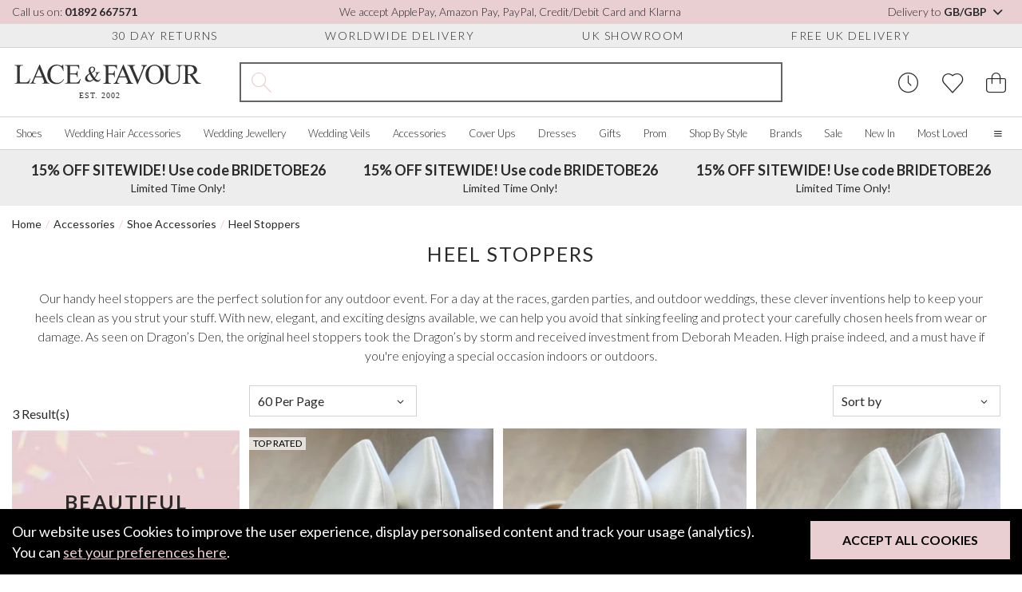

--- FILE ---
content_type: text/html; charset=UTF-8
request_url: https://www.laceandfavour.com/heel-stoppers/
body_size: 44570
content:
<!DOCTYPE html>
<html lang="en-GB">

<head>
    <meta charset="utf-8">
    <title>Heel Stoppers | Heel Protectors for Grass | Lace & Favour</title>
    
    
    <link rel="alternate" href="https://www.laceandfavour.com/heel-stoppers/" hreflang="x-default" />
<link rel="alternate" href="https://www.laceandfavour.com/heel-stoppers/" hreflang="en-GB" />
<link rel="alternate" href="https://www.laceandfavour.com/heel-stoppers/" hreflang="en" />
<link rel="alternate" href="https://www.laceandfavour.com/us/heel-stoppers/" hreflang="en-US" />
<link rel="alternate" href="https://www.laceandfavour.com/de/absatz-schutz/" hreflang="de-DE" />
<link rel="alternate" href="https://www.laceandfavour.com/de/absatz-schutz/" hreflang="de-AT" />
<link rel="alternate" href="https://www.laceandfavour.com/fr/bouchons-de-talon/" hreflang="fr-FR" />
<link rel="alternate" href="https://www.laceandfavour.com/it/tappi-per-tacchi/" hreflang="it-IT" />
<link rel="alternate" href="https://www.laceandfavour.com/eu/heel-stoppers/" hreflang="en-AT" />
<link rel="alternate" href="https://www.laceandfavour.com/eu/heel-stoppers/" hreflang="en-BE" />
<link rel="alternate" href="https://www.laceandfavour.com/eu/heel-stoppers/" hreflang="en-HR" />
<link rel="alternate" href="https://www.laceandfavour.com/eu/heel-stoppers/" hreflang="en-CY" />
<link rel="alternate" href="https://www.laceandfavour.com/eu/heel-stoppers/" hreflang="en-EE" />
<link rel="alternate" href="https://www.laceandfavour.com/eu/heel-stoppers/" hreflang="en-FI" />
<link rel="alternate" href="https://www.laceandfavour.com/eu/heel-stoppers/" hreflang="en-FR" />
<link rel="alternate" href="https://www.laceandfavour.com/eu/heel-stoppers/" hreflang="en-DE" />
<link rel="alternate" href="https://www.laceandfavour.com/eu/heel-stoppers/" hreflang="en-GR" />
<link rel="alternate" href="https://www.laceandfavour.com/eu/heel-stoppers/" hreflang="en-IE" />
<link rel="alternate" href="https://www.laceandfavour.com/eu/heel-stoppers/" hreflang="en-IT" />
<link rel="alternate" href="https://www.laceandfavour.com/eu/heel-stoppers/" hreflang="en-LV" />
<link rel="alternate" href="https://www.laceandfavour.com/eu/heel-stoppers/" hreflang="en-LT" />
<link rel="alternate" href="https://www.laceandfavour.com/eu/heel-stoppers/" hreflang="en-LU" />
<link rel="alternate" href="https://www.laceandfavour.com/eu/heel-stoppers/" hreflang="en-MT" />
<link rel="alternate" href="https://www.laceandfavour.com/eu/heel-stoppers/" hreflang="en-NL" />
<link rel="alternate" href="https://www.laceandfavour.com/eu/heel-stoppers/" hreflang="en-PT" />
<link rel="alternate" href="https://www.laceandfavour.com/eu/heel-stoppers/" hreflang="en-SK" />
<link rel="alternate" href="https://www.laceandfavour.com/eu/heel-stoppers/" hreflang="en-SI" />
<link rel="alternate" href="https://www.laceandfavour.com/eu/heel-stoppers/" hreflang="en-ES" />
<link rel="canonical" href="https://www.laceandfavour.com/heel-stoppers/" />



            <meta name="robots" content="index,follow">
    

        <meta name="description" content="These heel stoppers are the perfect solution for any outdoor event, whether that be a wedding, the races, outdoor events or simply to keep your heels clean! ">




            <link rel="preconnect" href="https://images.laceandfavour.com">
                <link rel="preconnect" href="https://www.googletagmanager.com">
        

        
    <meta property="og:site_name" content="Lace and Favour">
    <meta property="og:url" content="https://www.laceandfavour.com/heel-stoppers/" >
    <meta property="og:title" content="Heel Stoppers | Heel Protectors for Grass | Lace & Favour" >
    <meta property="og:description" content="These heel stoppers are the perfect solution for any outdoor event, whether that be a wedding, the races, outdoor events or simply to keep your heels clean! " >
    <meta property="og:image" content="https://images.laceandfavour.com/_cache/_categories_background/610x465/heel-stoppers.jpg" >
    <meta property="og:type" content="website" >
    <meta property="og:locale" content="en_GB" />
            <meta property="og:image:width" content="610" />
     
            <meta property="og:image:height" content="465" />
     
            <meta property="og:image:type" content="image/jpeg" />
     




    <meta name="twitter:card" content="summary" >
    <meta name="twitter:title" content="Heel Stoppers | Heel Protectors for Grass | Lace & Favour" >
    <meta name="twitter:description" content="These heel stoppers are the perfect solution for any outdoor event, whether that be a wedding, the races, outdoor events or simply to keep your heels clean! " >
    <meta name="twitter:url" content="https://www.laceandfavour.com/heel-stoppers/" >
    <meta name="twitter:image" content="https://images.laceandfavour.com/_cache/_categories_background/610x465/heel-stoppers.jpg" >
    <meta name="theme-color" content="#e9ced2">




    
    <link
        rel="preload"
        href="https://fonts.googleapis.com/css2?family=Lato:wght@300;400;700&display=swap"
        as="style"
        onload="this.onload=null;this.rel='stylesheet'"
    />

    <noscript>
        <link
            href="https://fonts.googleapis.com/css2?family=Lato:wght@300;400;700&display=swap"
            rel="stylesheet"
            type="text/css"
        />
    </noscript>











    <meta name="viewport" content="width=device-width, initial-scale=1, shrink-to-fit=no">
    <link rel="apple-touch-icon" sizes="57x57" href="https://images.laceandfavour.com/_theme/icons/apple-icon-57x57.png">
    <link rel="apple-touch-icon" sizes="60x60" href="https://images.laceandfavour.com/_theme/icons/apple-icon-60x60.png">
    <link rel="apple-touch-icon" sizes="72x72" href="https://images.laceandfavour.com/_theme/icons/apple-icon-72x72.png">
    <link rel="apple-touch-icon" sizes="76x76" href="https://images.laceandfavour.com/_theme/icons/apple-icon-76x76.png">
    <link rel="apple-touch-icon" sizes="114x114" href="https://images.laceandfavour.com/_theme/icons/apple-icon-114x114.png">
    <link rel="apple-touch-icon" sizes="120x120" href="https://images.laceandfavour.com/_theme/icons/apple-icon-120x120.png">
    <link rel="apple-touch-icon" sizes="144x144" href="https://images.laceandfavour.com/_theme/icons/apple-icon-144x144.png">
    <link rel="apple-touch-icon" sizes="152x152" href="https://images.laceandfavour.com/_theme/icons/apple-icon-152x152.png">
    <link rel="apple-touch-icon" sizes="180x180" href="https://images.laceandfavour.com/_theme/icons/apple-icon-180x180.png">
    <link rel="icon" type="image/png" sizes="192x192" href="https://images.laceandfavour.com/_theme/icons/android-icon-192x192.png">
    <link rel="icon" type="image/png" sizes="32x32" href="https://images.laceandfavour.com/_theme/icons/favicon-32x32.png">
    <link rel="icon" type="image/png" sizes="96x96" href="https://images.laceandfavour.com/_theme/icons/favicon-96x96.png">
    <link rel="icon" type="image/png" sizes="16x16" href="https://images.laceandfavour.com/_theme/icons/favicon-16x16.png">
    <meta name="msapplication-TileColor" content="#ffffff">
    <meta name="msapplication-TileImage" content="https://images.laceandfavour.com/_theme/icons/ms-icon-144x144.png">
    <meta name="theme-color" content="#ffffff">
    <link rel="alternate" type="application/rss+xml" title="RSS Feed for Lace and Favour" href="/site.rss" >
    <link rel="icon" type="image/png" href="https://images.laceandfavour.com/_theme/img/favicon.png">




    <script>
        if (location.pathname.includes("/user/checkout/")) {
            (function(n, t, i, r) {
                var u, f;
                n[i] = n[i] || {}, n[i].initial = {
                    accountCode: "LACEF11114",
                    host: "LACEF11114.pcapredict.com"
                }, n[i].on = n[i].on || function() {
                    (n[i].onq = n[i].onq || []).push(arguments)
                }, u = t.createElement("script"), u.async = !0, u.src = r, f = t.getElementsByTagName("script")[0], f.parentNode.insertBefore(u, f)
            })(window, document, "pca", "//LACEF11114.pcapredict.com/js/sensor.js")
        }
    </script>


    <script type="text/plain" data-cookies-criteria="cookies_offsite_ads">
        !function(f,b,e,v,n,t,s){if(f.fbq)return;n=f.fbq=function(){n.callMethod?
        n.callMethod.apply(n,arguments):n.queue.push(arguments)};if(!f._fbq)f._fbq=n;
        n.push=n;n.loaded=!0;n.version='2.0';n.queue=[];t=b.createElement(e);t.async=!0;
        t.src=v;s=b.getElementsByTagName(e)[0];s.parentNode.insertBefore(t,s)}(window,
        document,'script','//connect.facebook.net/en_US/fbevents.js');

        fbq('init', '1366909266662168');
        fbq('track', "PageView");
                
            </script>
    <!-- End Facebook Pixel Code -->



        <script>
        if (window.location.hostname != "www.laceandfavour.com") {
            window.location.href = "https://www.laceandfavour.com/heel-stoppers/";
        }
    </script>

        



    <script >
        window.dataLayer = window.dataLayer || [];
    function gtag(){dataLayer.push(arguments);}
        gtag('consent', 'default', {
        'ad_storage': 'denied',
        'ad_user_data': 'denied',
        'ad_personalization': 'denied',
        'analytics_storage': 'denied'
    });
    </script>

    <script type="text/plain" data-cookies-criteria="cookies_essential">(function(w,d,s,l,i){w[l]=w[l]||[];w[l].push({'gtm.start':
    new Date().getTime(),event:'gtm.js'});var f=d.getElementsByTagName(s)[0],
    j=d.createElement(s),dl=l!='dataLayer'?'&l='+l:'';j.async=true;j.src=
    'https://www.googletagmanager.com/gtm.js?id='+i+dl;f.parentNode.insertBefore(j,f);
    })(window,document,'script','dataLayer','GTM-K6WZ4HN');</script>

    <script type="text/plain" data-cookies-criteria="cookies_analytics">
        // Enables storage, such as cookies (web) or app identifiers (apps), related to analytics, e.g. visit duration.
        gtag('consent', 'update', {
            'analytics_storage': 'granted'
        });
    </script>

    <script type="text/plain" data-cookies-criteria="cookies_offsite_ads">
        // Enables storage, such as cookies (web) or device identifiers (apps), related to advertising.
        gtag('consent', 'update', {
            'ad_storage': 'granted'
        });
        // Sets consent for sending user data to Google for advertising purposes.
        gtag('consent', 'update', {
            'ad_user_data': 'granted'
        });
        // Sets consent for personalized advertising.
        gtag('consent', 'update', {
            'ad_personalization': 'granted'
        });
    </script>




<!-- Pinterest Tag -->
    <script type="text/plain" data-cookies-criteria="cookies_offsite_ads">
    !function(e){if(!window.pintrk){window.pintrk = function () {
    window.pintrk.queue.push(Array.prototype.slice.call(arguments))};var
    n=window.pintrk;n.queue=[],n.version="3.0";var
    t=document.createElement("script");t.async=!0,t.src=e;var
    r=document.getElementsByTagName("script")[0];
    r.parentNode.insertBefore(t,r)}}("https://s.pinimg.com/ct/core.js");
     
        pintrk('load', '2614302514443');
     
    pintrk('page');
    </script>


            <script type="text/plain" data-cookies-criteria="cookies_offsite_ads">
        pintrk('track', 'viewcategory', {
            line_items: [{
                product_category: 'Heel Stoppers'
            }]
        });
        </script>
        
<!-- end Pinterest Tag -->






  
    <script type="text/plain" data-cookies-criteria="cookies_personalised"  data-src="https://cdn.salesfire.co.uk/code/05f85bdf-f0e7-461f-98aa-72d6b72e34bc.js"></script>
    




    <!-- SINGLE CSS: split_3_store_category-compiled.css-->        <style>
            *{box-sizing:border-box}body{font-family:"Lato", sans-serif;font-weight:400;font-size:18px;color:#2a2a2a}h1{font-weight:400;font-size:25px;text-align:center;text-transform:uppercase;letter-spacing:1.5px}h2{font-weight:400;font-size:25px;text-align:center;text-transform:uppercase;letter-spacing:1.5px}h3{font-weight:400;font-size:20px;text-align:center;text-transform:uppercase;letter-spacing:1.5px}p{font-weight:400;font-size:18px;line-height:24px;margin:0 0 20px}a{font-weight:400;font-size:18px;text-decoration:none;color:#2a2a2a;transition:color 0.2s ease-in-out, background-color 0.2s ease-in-out}a:hover{color:#9c5760}p a{color:#9c5760;font-weight:400;text-decoration:underline;font-size:inherit}p a:hover{text-decoration:none}img{max-width:100%;height:auto;width:100%;display:block}blockquote,figure{margin:0}.container.swiper-container{padding:0 15px}@media (max-width:768px){body{padding-top:120px}body.in-checkout{padding-top:0}}.preload *{transition:none !important}@media (max-width:1850px){.container.pop-out{padding-left:0px !important;padding-right:0px !important}}.btn{padding:20px 55px;display:inline-block;cursor:pointer;border:0;color:#fff;text-transform:uppercase;font-size:16px;font-weight:bold;transition:color 0.2s ease-in-out, background-color 0.2s ease-in-out}.btn.btn-default{background-color:#e9ced2;color:#000}.btn.btn-default:hover{background-color:#e1bcc2}.btn.btn-white{background-color:rgba(255, 255, 255, 0.8);color:#000}.btn.btn-white:hover{background-color:white}.btn.btn-black{background-color:#2a2a2a;color:#fff;font-weight:700}.btn.btn-black i{margin-right:10px}.btn.btn-black:hover{background-color:#505050}.btn.btn-grey{background-color:#ededed;color:#000}.btn.btn-grey:hover{background-color:#d4d4d4}.btn.btn-grey-bordered{background-color:#ededed;color:#000;border:2px solid #d4d1d1}.btn.btn-grey-bordered:hover{background-color:#d4d4d4}.btn.btn-basic{box-shadow:unset;background-color:#000;color:#fff}.btn.btn-basic:hover{box-shadow:unset;transform:unset;background-color:#0d0d0d}.btn.btn-pink-alt{background-color:rgba(233, 206, 210, 0.75);color:#2a2a2a}.btn.btn-pink-alt:hover{background-color:#e9ced2}.btn.btn-block{display:block;width:100%;text-align:center}.btn.btn-lg{padding:15px 40px}.btn.btn-sm{padding:15px 40px}.btn-spinning{animation-name:spin;animation-duration:1s;animation-fill-mode:both;animation-iteration-count:infinite}.btn-blank{border:0;background-color:transparent;color:#fff;cursor:pointer;transition:color 0.2s ease-in-out, background-color 0.2s ease-in-out}.btn-blank:hover{color:#000}.btn-blank-alt{border:0;background-color:transparent;color:#000;cursor:pointer;transition:color 0.2s ease-in-out, background-color 0.2s ease-in-out}.btn-blank-alt:hover{background-color:#e9ced2;color:#000;text-decoration:none}a.btn{text-decoration:none !important}input{padding:10px;font-size:16px;font-weight:300;border:1px solid #d4d1d1}input:focus{outline:none;border-color:#000}select{border:1px solid #d4d1d1;background-color:#fff;padding:8px 5px;font-size:16px;font-weight:300;padding:10px 15px;width:100%;outline:0;background-image:url([data-uri]);background-repeat:no-repeat;background-position:95.5% 50%;background-size:20px 20px;appearance:none}textarea{padding:10px;font-weight:300;font-size:16px;border:1px solid #d4d1d1}.form-panel{padding:20px;background-color:#ededed}.form-item{display:block;width:100%;margin-bottom:30px}.form-item label{display:block;margin-bottom:10px;font-size:16px}.form-item input,.form-item select,.form-item textarea{width:100%}.form-item__notice{font-size:14px;font-style:italic;margin-top:5px}.form-item p{font-size:14px;font-weight:300}.form-item--checkbox{display:flex;align-items:center;justify-content:flex-start}.form-item--checkbox label{font-size:14px;font-weight:300;text-transform:none;letter-spacing:normal;display:inline-block;margin-bottom:0}.form-item--checkbox input[type="checkbox"],.form-item--checkbox input[type="radio"]{width:initial;border-radius:0}.form-item a,.form-item--checkbox a{font-size:inherit}.form-item--rating{display:block}.form-items-double{display:flex;align-items:center;justify-content:space-between;margin:0 -20px}.form-items-double>*{flex-basis:50%;max-width:50%;padding:0 20px}@media (max-width:576px){.form-items-double{display:block;margin:0}.form-items-double>*{max-width:100%;padding:0}}.form-title{display:block;font-size:25px;font-weight:400;letter-spacing:1.5px;text-align:left;text-transform:uppercase;margin:0 0 20px}.form-title--sm{font-size:18px}.form-subtitle{font-size:16px}.form-bottom{width:100%;display:flex;align-items:center;justify-content:center;margin-top:40px}.form-errors{padding:20px;margin-bottom:20px;background-color:#B8000B;color:#fff}.form-errors__title{font-weight:400;font-size:18px;text-align:center;text-transform:uppercase;letter-spacing:1.5px;margin:0 0 10px;display:inline-block}.form-errors--hidden{display:none}.checkbox-wrap input[type="checkbox"]{position:relative;width:16px;height:16px;color:#000;border:1px solid #d4d1d1;background-color:#fff;appearance:none;outline:0;cursor:pointer;transition:color 0.2s ease-in-out, background-color 0.2s ease-in-out}.checkbox-wrap input[type="checkbox"]::before{position:absolute;content:"";display:block;top:2px;left:5px;width:4px;height:9px;border-style:solid;border-color:#fff;border-width:0 2px 2px 0;transform:rotate(45deg);opacity:0}.checkbox-wrap input[type="checkbox"]:checked{color:#fff;border-color:#e9ced2;background:#e9ced2}.checkbox-wrap input[type="checkbox"]:checked::before{opacity:1}.checkbox-wrap input[type="checkbox"]:checked~label::before{clip-path:polygon(0 0, 100% 0, 100% 100%, 0 100%)}.checkbox-wrap label{position:relative;cursor:pointer;padding:0 10px 0;user-select:none;font-size:14px}.radio-wrap{display:block;position:relative;padding-left:35px;margin-bottom:12px;cursor:pointer;font-size:22px;user-select:none}.radio-wrap input{position:absolute;opacity:0;cursor:pointer;height:0;width:0}.radio-wrap .checkmark{position:absolute;top:0;left:0;height:25px;width:25px;background-color:#eee;border-radius:50%;z-index:5}.radio-wrap:hover input~.checkmark{background-color:#ccc}.radio-wrap input:checked~.checkmark{background-color:#2196F3}.radio-wrap .checkmark::after{content:"";position:absolute;display:none}.radio-wrap input:checked~.checkmark::after{display:block}.radio-wrap .checkmark::after{top:9px;left:9px;width:8px;height:8px;border-radius:50%;background:#e9ced2}.custom-select{position:relative}.custom-select__btn{display:flex;align-items:center;justify-content:space-between;font-size:16px;border-radius:0;padding:10px;border:1px solid #d4d1d1;background-color:#fff;line-height:1.1;cursor:pointer;width:100%;transition:color 0.2s ease-in-out, background-color 0.2s ease-in-out}.custom-select__btn:hover{background-color:#ededed}.custom-select__btn i{font-size:14px;margin-left:5px;transform-origin:center;transition:0.6s cubic-bezier(0.68, -0.6, 0.32, 1.6)}.custom-select__options{display:none;position:absolute;top:100%;left:0;z-index:2;border:1px solid #d4d1d1}.custom-select__option{width:100%;background-color:#fff;border:0;border-bottom:1px solid #d4d1d1;padding:10px;font-size:16px;cursor:pointer;transition:color 0.2s ease-in-out, background-color 0.2s ease-in-out}.custom-select__option:hover{background-color:#ededed}.custom-select__option:last-child{border-bottom:0}.custom-select--open .custom-select__btn{background-color:#ededed}.custom-select--open .custom-select__btn i{transform:rotate(180deg)}@media (max-width:992px){.custom-select__btn{border-color:transparent;justify-content:center}.custom-select__options{width:100%}}@media (max-width:576px){.custom-select__btn,.custom-select__option{font-size:14px}}.range-slider__values{display:flex;justify-content:space-between;align-items:flex-start;margin:15px 0 25px}.range-slider__value{flex-basis:58px;max-width:58px;height:30px;text-align:center;font-size:14px;font-weight:300}.range-slider__slider{margin:0 20px 15px 0}.range-slider__slider::after{content:"";height:2px;width:20px;background-color:#656565;display:block;position:absolute;top:-1px;right:-21px}@media (max-width:992px){.range-slider__value{flex-basis:70px;max-width:70px}}.quantity-pick{border:1px solid #d4d1d1;padding:8px}.quantity-pick__btn{border:0;padding:0;background-color:transparent;cursor:pointer;position:relative;margin:0 10px;font-size:20px;font-weight:300}.quantity-pick__btn::before{content:"";display:block;width:25px;height:25px;z-index:-1;top:0px;left:-9px;position:absolute;border-radius:25%;background-color:#ededed;color:#fff;opacity:0;transform:scale(0.5);transform-origin:center;transition:color 0.2s ease-in-out, background-color 0.2s ease-in-out}.quantity-pick__btn:hover::before{transform:scale(1);opacity:1}.quantity-pick__btn:focus{outline:none}.quantity-pick__input{pointer-events:none;border:0;width:55px;font-size:16px;text-align:center;padding:0}.quantity-pick--plus::before{left:-7px}@media (max-width:992px){.quantity-pick{padding:8px 5px}.quantity-pick__btn{font-size:17px;width:28px;margin:0 5px;width:10px}.quantity-pick__btn::before{left:-7px;top:-2px}.quantity-pick__input{font-size:14px;font-weight:300;width:45px}}.returns-form{max-width:800px;margin:0 auto 30px;background-color:#ededed;padding:20px}.pre-header{height:30px;background-color:#e9ced2;font-size:14px;font-weight:300}.pre-header__wrap{height:100%;display:flex;align-items:center;justify-content:space-between}.pre-header__call{font-weight:bold;font-size:14px}.pre-header__call:hover{text-decoration:underline}.pre-header__location{border:0;background-color:transparent;cursor:pointer;font-weight:300}.pre-header__location strong{font-weight:700}.pre-header__location:hover{text-decoration:underline}@media (max-width:1200px){.pre-header{display:none}}.pre-header-usps{height:30px;border-bottom:1px solid #d4d1d1;background-color:#ededed}.pre-header-usps__wrap{height:100%;display:flex;align-items:center;justify-content:space-evenly}.pre-header-usps__usp{padding:0 10px;font-size:14px;font-weight:300;text-transform:uppercase;letter-spacing:1.5px}@media (max-width:1200px){.pre-header-usps{display:none}}.header{}.header__main{padding-top:18px;padding-bottom:18px;display:flex}.header__menu-btn{display:none;border:0;background-color:transparent;cursor:pointer;color:#2a2a2a;font-size:25px;margin:0 15px 0 0}.header__logo,.header__controls{flex-basis:300px}.header__logo-desktop{width:240px}.header__logo-mobile{width:200px;display:none}.header__search{flex-grow:1;display:flex;align-items:center;justify-content:center;position:relative;opacity:1;transform-origin:top;max-height:50px;transition:color 0.2s ease-in-out, background-color 0.2s ease-in-out}.header__controls{display:flex;justify-content:flex-end;align-items:center}.header__control{border:0;background-color:transparent;cursor:pointer;font-size:25px;padding:0 10px;transition:color 0.2s ease-in-out, background-color 0.2s ease-in-out}.header__control:focus{outline:none}.header__control:focus,.header__control:hover{color:#9c5760}.header__control:last-child{padding-right:0}.header__control--search{display:none}.header__control--basket{position:relative}.header__control--basket::after{content:attr(data-count);position:absolute;top:0;left:25px;padding:2px 0 2px 1px;background-color:#e9ced2;display:none;color:#2a2a2a;border-radius:50%;width:20px;height:20px;font-size:14px;pointer-events:none;text-align:center}.header__control--show-count::after{display:block}.header--mini{display:flex;align-items:center;justify-content:center;padding:20px 0;border-bottom:1px solid #d4d1d1}.header--mini .header__logo{flex:auto;display:flex;align-items:center;justify-content:center}.header--mini>*{flex:1}@media (max-width:1850px){.header__controls,.header__logo{flex-basis:240px}.header__search{padding:0 45px}}@media (max-width:1200px){.header{}.header__menu-btn{display:block}.header__main{flex-wrap:wrap}.header__search{order:1;padding:0}.header__logo{display:flex;align-items:center}.header__logo,.header__controls{flex-basis:50%}.header__logo-mobile{display:block}.header__logo-desktop{display:none}}@media (max-width:768px){.header{position:fixed;top:0;left:0;background-color:#fff;z-index:10;width:100%}.header__control--search{display:block;opacity:0;transform:translateY(-10px);transition:color 0.2s ease-in-out, background-color 0.2s ease-in-out}.header--shrunk .header__control--search{opacity:1;transform:translateY(0px)}.header--mini{position:static}.header--mini a{font-size:16px}.header--mini i{font-size:25px;font-weight:300}.header--mini span{display:none}}@media (max-width:576px){.header__menu-btn{margin-right:5px}.header__logo-mobile{max-height:22px}.header__controls{flex-basis:150px}.header__control{padding:0 5px}.header__control--basket::after{top:0;left:23px;padding:2px 0;width:15px;height:15px;font-size:10px}.header__logo{flex:1}.header__search{flex-basis:100%}.header--shrunk .header__search.header__search--mobile-active{max-height:50px;opacity:1;transform:scaleY(1);pointer-events:all}.header__main.container{padding:18px 12px}}@media (max-width:370px){.header__control{font-size:23px;padding:0 5px}.header__controls{flex-basis:130px}}@media (min-width:1200px) and (min-height:930px){.header--shrunk{position:fixed;top:0;left:0;z-index:10;width:100%;background:#fff}.header--shrunk .pre-header{display:none}.header--shrunk .pre-header-usps{display:none}}@media (min-width:1200px) and (min-height:930px){.promotional-header.push--shrunk{margin-top:189px}}.search{width:100%;max-width:885px;border:2px solid #656565;display:flex;height:50px;position:relative}.search__icon{flex-basis:50px;max-width:50px;display:flex !important;align-items:center;justify-content:center;text-align:center;font-size:25px;color:#e9ced2}.search__label{position:absolute;top:0;left:50px;height:100%;display:flex;align-items:center;pointer-events:none;color:#2a2a2a;font-size:16px;transition:color 0.2s ease-in-out, background-color 0.2s ease-in-out}.search__label--inactive{opacity:0;transform:translateX(-10px)}.search__input{flex-grow:1;border:0;padding-right:25px;padding-left:0}.search__input:focus{outline:none}.search__results{position:absolute;top:calc(100% + 2px);left:-2px;z-index:8;width:calc(100% + 4px);background-color:#fff;border:1px solid #d4d1d1;opacity:0;pointer-events:none;transform:translateY(-15px);transform-origin:top center;transition:1s cubic-bezier(0.68, -0.6, 0.32, 1.6)}.search__results--open{opacity:1;pointer-events:all;transform:translateY(0)}.search__view-more{display:block;text-align:center;padding:10px;font-size:16px}.search__view-more:hover{text-decoration:underline}.search__view-more--hidden{display:none}@media (max-width:1200px){.search__label{font-size:16px}}@media (max-width:1200px){.search{max-width:unset;margin-top:30px}}@media (max-width:768px){.search__icon{font-size:20px}.search__label{font-size:14px}}@media (max-width:576px){.search{height:37.5px;margin-top:20px}}@media (max-width:340px){.search__label{font-size:12px}}.search-result{display:flex;align-items:center;padding:10px 20px;background-color:#fff;transition:color 0.2s ease-in-out, background-color 0.2s ease-in-out}.search-result:hover{background-color:#ededed}.search-result__image-wrap{flex-basis:80px;max-width:80px;margin-right:10px}.search-result__content{flex:1}.search-result__title{font-size:16px;text-transform:uppercase;letter-spacing:1.5px;text-align:left;font-weight:300;margin:0 0 10px}.search-result__sku,.search-result__price,.search-result__was-price{font-size:14px;display:block;margin:0 0 5px}@media (max-width:768px){.search-result__image-wrap{margin-right:15px}}@media (max-width:400px){.search-result{padding:10px}.search-result__image-wrap{flex-basis:50px;max-width:50px}.search-result__title{font-size:14px}}@media (max-width:768px){.header--shrunk .header__search{max-height:0px;opacity:0;transform:scaleY(0.8);pointer-events:none}}.cookie-bar.inactive{transform:scale(0)}.cookie-bar{position:fixed;bottom:0px;left:0px;width:100%;z-index:1000;background-color:#000;color:#fff;padding:15px 15px 15px 15px;transform:scale(1)}.cookie-bar__text{width:100%;line-height:26px;margin-bottom:20px}.cookie-bar__text a{color:#e9ced2;text-decoration:underline}.cookie-bar__text a:hover{text-decoration:none}.cookie-bar__controls{width:100%}.cookie-bar__controls .btn{width:100%}@media (min-width:650px){.cookie-bar__text{padding-right:300px;margin-bottom:0px}.cookie-bar__controls{position:absolute;top:15px;right:15px;width:auto}}.promotional-header{height:70px;background-color:#ededed}.promotional-header__wrap{height:100%}.promotional-header__item{text-align:center;font-size:14px;display:flex;flex-direction:column;align-items:center;justify-content:center}.promotional-header__title{display:block;font-size:18px;font-weight:bold;margin-bottom:5px}@media (max-width:1200px){.promotional-header{height:auto}.promotional-header__item{padding:10px 0;font-size:16px}.promotional-header__title{font-size:14px}}@media (max-width:992px){.promotional-header{background-color:#e9ced2}.promotional-header__wrap{justify-content:center}}@media (max-width:576px){.promotional-header__item{font-size:14px}.promotional-header__title{font-size:16px}}.promo-banner{background-color:#ededed;padding:12px 0;border-bottom:1px solid #d4d1d1}.promo-banner__wrap{text-align:center;font-weight:700;font-size:16px}.promo-banner__link{font-weight:inherit;font-size:inherit;text-transform:uppercase;text-decoration:underline}@media (max-width:992px){.promo-banner{border-top:1px solid #d4d1d1;background-color:#e9ced2}.promo-banner__wrap{font-weight:400}.promo-banner__mobile-heading{display:block;font-weight:500;font-size:16px;font-weight:700}.promo-banner__link{display:none}}.menu-panel{position:absolute;top:198px;left:0;z-index:10;width:calc(100vw - 17px);padding-top:35px;padding-bottom:35px;background-color:#fff;transform-origin:top;opacity:0;transition:transform 0.6s cubic-bezier(0.34, 1.56, 0.64, 1), opacity 0.6s cubic-bezier(0.34, 1.56, 0.64, 1)}.menu-panel--grid .menu-panel__links{max-width:100%}.nav__wrap{list-style-type:none;display:flex;align-items:center;justify-content:space-between;height:40px;margin:0;padding:0}.nav__item{padding:10px;transition:0.2s ease-in-out}.nav__item-link{font-size:16px;font-weight:300;line-height:1.4}.info-links{position:absolute;top:100%;right:0;z-index:10;display:block;background-color:#fff;opacity:0;pointer-events:none;transform:scale(0.95) translateY(-10px);width:200px;transition:transform 0.6s cubic-bezier(0.68, -0.6, 0.32, 1.6), opacity 0.6s cubic-bezier(0.68, -0.6, 0.32, 1.6)}.mobile-links{display:none;background-color:#ededed;position:relative}.mobile-links__wrap{display:flex;align-items:center;justify-content:flex-start;overflow-x:scroll;overflow-y:hidden;list-style-type:none;margin-top:0;margin-bottom:0;padding-bottom:10px}.mobile-links__item-link{display:block;width:-webkit-max-content;width:-moz-max-content;width:max-content;padding:0 20px;font-size:14px;font-weight:300}.nav-mobile__tabs{display:none;margin:0;border-bottom:1px solid #d4d1d1}.location-picker{display:none;align-items:center;justify-content:flex-start;border:0;background-color:#fff;padding:0;font-size:14px;font-weight:300}.location-picker__flag{margin-right:10px;width:2.2em;line-height:1.7em}.location-picker i{margin-left:10px}@media (max-width:1200px){.location-picker{display:flex}}.hero{max-height:750px;min-height:275px;height:100%;margin-bottom:30px;transition:0.5s ease-in-out 0.1s}.hero--inactive{opacity:0;transform:translateX(-10px)}@media (min-width:1200px){.hero{min-height:calc(100vw - 270px)}.hero.swiper-container-initialized{min-height:0}}@media (max-width:768px){.hero{margin-bottom:20px;min-height:390px}}.recently-viewed,.mini-basket{opacity:0;pointer-events:none;position:fixed;top:0;right:0;z-index:15;background-color:#fff;padding:20px;width:400px;height:100%;transform:translateX(20px);transition:0.5s ease-in-out}.modal{opacity:0;visibility:hidden}.dark-overlay{height:100%;width:100%;position:fixed;top:0;left:0;right:0;bottom:0;z-index:10;background-color:rgba(0, 0, 0, 0.4);opacity:0;pointer-events:none;transition:color 0.2s ease-in-out, background-color 0.2s ease-in-out}.dark-overlay--active{opacity:1;pointer-events:all;backdrop-filter:blur(3px)}.sr-only{position:absolute;left:-10000px;top:auto;width:1px;height:1px;overflow:hidden}.breadcrumbs{margin-top:15px;margin-bottom:5px}.breadcrumbs__wrap{display:flex;align-items:center;list-style-type:none;margin:0 15px;overflow-x:auto;padding:0 0 10px 0}.breadcrumbs__wrap::-webkit-scrollbar-track{background-color:transparent;border-radius:5px}.breadcrumbs__wrap::-webkit-scrollbar{width:5px;height:5px;background-color:#ededed;border-radius:5px}.breadcrumbs__wrap::-webkit-scrollbar-thumb{background-color:#656565;border-radius:5px}@media (max-width:576px){.breadcrumbs{margin:8px 0 0}.breadcrumbs__item{font-size:12px}}@media (min-width:1200px){.nav__has-children>:last-child{pointer-events:none;transform:scaleY(0.95) translateY(-10px);opacity:0}body:not(.loaded) .nav__has-children>:last-child{visibility:hidden}}@media (max-width:1200px){.nav-outer{position:fixed;top:0;left:0;z-index:50;height:100%;width:500px;transform:translate3d(-100%, 0, 0);transition:0.5s cubic-bezier(0.6, 0.01, 0.37, 1)}.mobile-links{display:block;margin-top:10px}.nav__wrap{display:flex;flex-direction:column;align-items:flex-start;height:auto;margin-bottom:35px}.mobile-links__wrap{padding-top:10px;padding-bottom:10px}}@media (max-width:992px){.product-grid__filters{position:fixed;top:0;right:0;height:100%;width:400px;background-color:#ededed;opacity:0;overflow-y:auto;z-index:15;-webkit-transform:translate3d(100%, 0, 0);transform:translate3d(100%, 0, 0);transition:1s ease-in-out}}.sidebar-cta{background-position:center;background-size:cover;display:flex;align-items:center;justify-content:center;flex-direction:column;padding:70px 40px;margin-bottom:40px}.sidebar-cta__content{text-align:center}.sidebar-cta__title{font-size:25px;letter-spacing:2px;text-transform:uppercase;margin-bottom:40px;font-weight:700;text-align:center;line-height:1.6}.sidebar-cta__content{margin:0 0 35px;font-weight:700;font-size:16px}.sidebar-cta__link{font-weight:700;font-size:16px;text-transform:uppercase;text-decoration:underline}.sidebar-cta__link:hover{text-decoration:none}@media (max-width:992px){.sidebar-cta{display:none}}            @charset "UTF-8";
html{line-height:1.15;-webkit-text-size-adjust:100%}body{margin:0}main{display:block}h1{font-size:2em;margin:0.67em 0}hr{box-sizing:content-box;height:0;overflow:visible}pre{font-family:monospace, monospace;font-size:1em}a{background-color:transparent}abbr[title]{border-bottom:none;text-decoration:underline;text-decoration:underline dotted}b,strong{font-weight:bolder}code,kbd,samp{font-family:monospace, monospace;font-size:1em}small{font-size:80%}sub,sup{font-size:75%;line-height:0;position:relative;vertical-align:baseline}sub{bottom:-0.25em}sup{top:-0.5em}img{border-style:none}button,input,optgroup,select,textarea{font-family:inherit;font-size:100%;line-height:1.15;margin:0;color:#2a2a2a}button,input{overflow:visible}button,select{text-transform:none}button,[type="button"],[type="reset"],[type="submit"]{-webkit-appearance:button}button::-moz-focus-inner,[type="button"]::-moz-focus-inner,[type="reset"]::-moz-focus-inner,[type="submit"]::-moz-focus-inner{border-style:none;padding:0}button:-moz-focusring,[type="button"]:-moz-focusring,[type="reset"]:-moz-focusring,[type="submit"]:-moz-focusring{outline:1px dotted ButtonText}fieldset{padding:0.35em 0.75em 0.625em}legend{box-sizing:border-box;color:inherit;display:table;max-width:100%;padding:0;white-space:normal}progress{vertical-align:baseline}textarea{overflow:auto}[type="checkbox"],[type="radio"]{box-sizing:border-box;padding:0}[type="number"]::-webkit-inner-spin-button,[type="number"]::-webkit-outer-spin-button{height:auto}[type="search"]{-webkit-appearance:textfield;outline-offset:-2px}[type="search"]::-webkit-search-decoration{-webkit-appearance:none}::-webkit-file-upload-button{-webkit-appearance:button;font:inherit}details{display:block}summary{display:list-item}template{display:none}[hidden]{display:none}@keyframes spin{0%{transform:rotate(0deg)}100%{transform:rotate(360deg)}}@keyframes loader{0%{transform:rotate(0deg)}100%{transform:rotate(360deg)}}html{box-sizing:border-box;-ms-overflow-style:scrollbar}*,*::before,*::after{box-sizing:inherit}.container{width:100%;padding-right:12px;padding-left:12px;margin-right:auto;margin-left:auto}@media (min-width:576px){.container{padding-right:15px;padding-left:15px}}.container-fluid,.container-sm,.container-md,.container-lg,.container-xl{width:100%;padding-right:15px;padding-left:15px;margin-right:auto;margin-left:auto}@media (min-width:1850px){.container{max-width:1830px}.container--narrow{max-width:1225px}}.row{display:-ms-flexbox;display:flex;-ms-flex-wrap:wrap;flex-wrap:wrap;margin-right:-15px;margin-left:-15px}.no-gutters{margin-right:0;margin-left:0}.no-gutters>.col,.no-gutters>[class*="col-"]{padding-right:0;padding-left:0}.col-1,.col-2,.col-3,.col-4,.col-5,.col-6,.col-7,.col-8,.col-9,.col-10,.col-11,.col-12,.col,.col-auto,.col-sm-1,.col-sm-2,.col-sm-3,.col-sm-4,.col-sm-5,.col-sm-6,.col-sm-7,.col-sm-8,.col-sm-9,.col-sm-10,.col-sm-11,.col-sm-12,.col-sm,.col-sm-auto,.col-md-1,.col-md-2,.col-md-3,.col-md-4,.col-md-5,.col-md-6,.col-md-7,.col-md-8,.col-md-9,.col-md-10,.col-md-11,.col-md-12,.col-md,.col-md-auto,.col-lg-1,.col-lg-2,.col-lg-3,.col-lg-4,.col-lg-5,.col-lg-6,.col-lg-7,.col-lg-8,.col-lg-9,.col-lg-10,.col-lg-11,.col-lg-12,.col-lg,.col-lg-auto,.col-xl-1,.col-xl-2,.col-xl-3,.col-xl-4,.col-xl-5,.col-xl-6,.col-xl-7,.col-xl-8,.col-xl-9,.col-xl-10,.col-xl-11,.col-xl-12,.col-xl,.col-xl-auto{position:relative;width:100%;padding-right:15px;padding-left:15px}.col{-ms-flex-preferred-size:0;flex-basis:0;-ms-flex-positive:1;flex-grow:1;max-width:100%}.row-cols-1>*{-ms-flex:0 0 100%;flex:0 0 100%;max-width:100%}.row-cols-2>*{-ms-flex:0 0 50%;flex:0 0 50%;max-width:50%}.row-cols-3>*{-ms-flex:0 0 33.333333%;flex:0 0 33.333333%;max-width:33.333333%}.row-cols-4>*{-ms-flex:0 0 25%;flex:0 0 25%;max-width:25%}.row-cols-5>*{-ms-flex:0 0 20%;flex:0 0 20%;max-width:20%}.row-cols-6>*{-ms-flex:0 0 16.666667%;flex:0 0 16.666667%;max-width:16.666667%}.col-auto{-ms-flex:0 0 auto;flex:0 0 auto;width:auto;max-width:100%}.col-1{-ms-flex:0 0 8.333333%;flex:0 0 8.333333%;max-width:8.333333%}.col-2{-ms-flex:0 0 16.666667%;flex:0 0 16.666667%;max-width:16.666667%}.col-3{-ms-flex:0 0 25%;flex:0 0 25%;max-width:25%}.col-4{-ms-flex:0 0 33.333333%;flex:0 0 33.333333%;max-width:33.333333%}.col-5{-ms-flex:0 0 41.666667%;flex:0 0 41.666667%;max-width:41.666667%}.col-6{-ms-flex:0 0 50%;flex:0 0 50%;max-width:50%}.col-7{-ms-flex:0 0 58.333333%;flex:0 0 58.333333%;max-width:58.333333%}.col-8{-ms-flex:0 0 66.666667%;flex:0 0 66.666667%;max-width:66.666667%}.col-9{-ms-flex:0 0 75%;flex:0 0 75%;max-width:75%}.col-10{-ms-flex:0 0 83.333333%;flex:0 0 83.333333%;max-width:83.333333%}.col-11{-ms-flex:0 0 91.666667%;flex:0 0 91.666667%;max-width:91.666667%}.col-12{-ms-flex:0 0 100%;flex:0 0 100%;max-width:100%}.order-first{-ms-flex-order:-1;order:-1}.order-last{-ms-flex-order:13;order:13}.order-0{-ms-flex-order:0;order:0}.order-1{-ms-flex-order:1;order:1}.order-2{-ms-flex-order:2;order:2}.order-3{-ms-flex-order:3;order:3}.order-4{-ms-flex-order:4;order:4}.order-5{-ms-flex-order:5;order:5}.order-6{-ms-flex-order:6;order:6}.order-7{-ms-flex-order:7;order:7}.order-8{-ms-flex-order:8;order:8}.order-9{-ms-flex-order:9;order:9}.order-10{-ms-flex-order:10;order:10}.order-11{-ms-flex-order:11;order:11}.order-12{-ms-flex-order:12;order:12}.offset-1{margin-left:8.333333%}.offset-2{margin-left:16.666667%}.offset-3{margin-left:25%}.offset-4{margin-left:33.333333%}.offset-5{margin-left:41.666667%}.offset-6{margin-left:50%}.offset-7{margin-left:58.333333%}.offset-8{margin-left:66.666667%}.offset-9{margin-left:75%}.offset-10{margin-left:83.333333%}.offset-11{margin-left:91.666667%}@media (min-width:576px){.col-sm{-ms-flex-preferred-size:0;flex-basis:0;-ms-flex-positive:1;flex-grow:1;max-width:100%}.row-cols-sm-1>*{-ms-flex:0 0 100%;flex:0 0 100%;max-width:100%}.row-cols-sm-2>*{-ms-flex:0 0 50%;flex:0 0 50%;max-width:50%}.row-cols-sm-3>*{-ms-flex:0 0 33.333333%;flex:0 0 33.333333%;max-width:33.333333%}.row-cols-sm-4>*{-ms-flex:0 0 25%;flex:0 0 25%;max-width:25%}.row-cols-sm-5>*{-ms-flex:0 0 20%;flex:0 0 20%;max-width:20%}.row-cols-sm-6>*{-ms-flex:0 0 16.666667%;flex:0 0 16.666667%;max-width:16.666667%}.col-sm-auto{-ms-flex:0 0 auto;flex:0 0 auto;width:auto;max-width:100%}.col-sm-1{-ms-flex:0 0 8.333333%;flex:0 0 8.333333%;max-width:8.333333%}.col-sm-2{-ms-flex:0 0 16.666667%;flex:0 0 16.666667%;max-width:16.666667%}.col-sm-3{-ms-flex:0 0 25%;flex:0 0 25%;max-width:25%}.col-sm-4{-ms-flex:0 0 33.333333%;flex:0 0 33.333333%;max-width:33.333333%}.col-sm-5{-ms-flex:0 0 41.666667%;flex:0 0 41.666667%;max-width:41.666667%}.col-sm-6{-ms-flex:0 0 50%;flex:0 0 50%;max-width:50%}.col-sm-7{-ms-flex:0 0 58.333333%;flex:0 0 58.333333%;max-width:58.333333%}.col-sm-8{-ms-flex:0 0 66.666667%;flex:0 0 66.666667%;max-width:66.666667%}.col-sm-9{-ms-flex:0 0 75%;flex:0 0 75%;max-width:75%}.col-sm-10{-ms-flex:0 0 83.333333%;flex:0 0 83.333333%;max-width:83.333333%}.col-sm-11{-ms-flex:0 0 91.666667%;flex:0 0 91.666667%;max-width:91.666667%}.col-sm-12{-ms-flex:0 0 100%;flex:0 0 100%;max-width:100%}.order-sm-first{-ms-flex-order:-1;order:-1}.order-sm-last{-ms-flex-order:13;order:13}.order-sm-0{-ms-flex-order:0;order:0}.order-sm-1{-ms-flex-order:1;order:1}.order-sm-2{-ms-flex-order:2;order:2}.order-sm-3{-ms-flex-order:3;order:3}.order-sm-4{-ms-flex-order:4;order:4}.order-sm-5{-ms-flex-order:5;order:5}.order-sm-6{-ms-flex-order:6;order:6}.order-sm-7{-ms-flex-order:7;order:7}.order-sm-8{-ms-flex-order:8;order:8}.order-sm-9{-ms-flex-order:9;order:9}.order-sm-10{-ms-flex-order:10;order:10}.order-sm-11{-ms-flex-order:11;order:11}.order-sm-12{-ms-flex-order:12;order:12}.offset-sm-0{margin-left:0}.offset-sm-1{margin-left:8.333333%}.offset-sm-2{margin-left:16.666667%}.offset-sm-3{margin-left:25%}.offset-sm-4{margin-left:33.333333%}.offset-sm-5{margin-left:41.666667%}.offset-sm-6{margin-left:50%}.offset-sm-7{margin-left:58.333333%}.offset-sm-8{margin-left:66.666667%}.offset-sm-9{margin-left:75%}.offset-sm-10{margin-left:83.333333%}.offset-sm-11{margin-left:91.666667%}}@media (min-width:768px){.col-md{-ms-flex-preferred-size:0;flex-basis:0;-ms-flex-positive:1;flex-grow:1;max-width:100%}.row-cols-md-1>*{-ms-flex:0 0 100%;flex:0 0 100%;max-width:100%}.row-cols-md-2>*{-ms-flex:0 0 50%;flex:0 0 50%;max-width:50%}.row-cols-md-3>*{-ms-flex:0 0 33.333333%;flex:0 0 33.333333%;max-width:33.333333%}.row-cols-md-4>*{-ms-flex:0 0 25%;flex:0 0 25%;max-width:25%}.row-cols-md-5>*{-ms-flex:0 0 20%;flex:0 0 20%;max-width:20%}.row-cols-md-6>*{-ms-flex:0 0 16.666667%;flex:0 0 16.666667%;max-width:16.666667%}.col-md-auto{-ms-flex:0 0 auto;flex:0 0 auto;width:auto;max-width:100%}.col-md-1{-ms-flex:0 0 8.333333%;flex:0 0 8.333333%;max-width:8.333333%}.col-md-2{-ms-flex:0 0 16.666667%;flex:0 0 16.666667%;max-width:16.666667%}.col-md-3{-ms-flex:0 0 25%;flex:0 0 25%;max-width:25%}.col-md-4{-ms-flex:0 0 33.333333%;flex:0 0 33.333333%;max-width:33.333333%}.col-md-5{-ms-flex:0 0 41.666667%;flex:0 0 41.666667%;max-width:41.666667%}.col-md-6{-ms-flex:0 0 50%;flex:0 0 50%;max-width:50%}.col-md-7{-ms-flex:0 0 58.333333%;flex:0 0 58.333333%;max-width:58.333333%}.col-md-8{-ms-flex:0 0 66.666667%;flex:0 0 66.666667%;max-width:66.666667%}.col-md-9{-ms-flex:0 0 75%;flex:0 0 75%;max-width:75%}.col-md-10{-ms-flex:0 0 83.333333%;flex:0 0 83.333333%;max-width:83.333333%}.col-md-11{-ms-flex:0 0 91.666667%;flex:0 0 91.666667%;max-width:91.666667%}.col-md-12{-ms-flex:0 0 100%;flex:0 0 100%;max-width:100%}.order-md-first{-ms-flex-order:-1;order:-1}.order-md-last{-ms-flex-order:13;order:13}.order-md-0{-ms-flex-order:0;order:0}.order-md-1{-ms-flex-order:1;order:1}.order-md-2{-ms-flex-order:2;order:2}.order-md-3{-ms-flex-order:3;order:3}.order-md-4{-ms-flex-order:4;order:4}.order-md-5{-ms-flex-order:5;order:5}.order-md-6{-ms-flex-order:6;order:6}.order-md-7{-ms-flex-order:7;order:7}.order-md-8{-ms-flex-order:8;order:8}.order-md-9{-ms-flex-order:9;order:9}.order-md-10{-ms-flex-order:10;order:10}.order-md-11{-ms-flex-order:11;order:11}.order-md-12{-ms-flex-order:12;order:12}.offset-md-0{margin-left:0}.offset-md-1{margin-left:8.333333%}.offset-md-2{margin-left:16.666667%}.offset-md-3{margin-left:25%}.offset-md-4{margin-left:33.333333%}.offset-md-5{margin-left:41.666667%}.offset-md-6{margin-left:50%}.offset-md-7{margin-left:58.333333%}.offset-md-8{margin-left:66.666667%}.offset-md-9{margin-left:75%}.offset-md-10{margin-left:83.333333%}.offset-md-11{margin-left:91.666667%}}@media (min-width:992px){.col-lg{-ms-flex-preferred-size:0;flex-basis:0;-ms-flex-positive:1;flex-grow:1;max-width:100%}.row-cols-lg-1>*{-ms-flex:0 0 100%;flex:0 0 100%;max-width:100%}.row-cols-lg-2>*{-ms-flex:0 0 50%;flex:0 0 50%;max-width:50%}.row-cols-lg-3>*{-ms-flex:0 0 33.333333%;flex:0 0 33.333333%;max-width:33.333333%}.row-cols-lg-4>*{-ms-flex:0 0 25%;flex:0 0 25%;max-width:25%}.row-cols-lg-5>*{-ms-flex:0 0 20%;flex:0 0 20%;max-width:20%}.row-cols-lg-6>*{-ms-flex:0 0 16.666667%;flex:0 0 16.666667%;max-width:16.666667%}.col-lg-auto{-ms-flex:0 0 auto;flex:0 0 auto;width:auto;max-width:100%}.col-lg-1{-ms-flex:0 0 8.333333%;flex:0 0 8.333333%;max-width:8.333333%}.col-lg-2{-ms-flex:0 0 16.666667%;flex:0 0 16.666667%;max-width:16.666667%}.col-lg-3{-ms-flex:0 0 25%;flex:0 0 25%;max-width:25%}.col-lg-4{-ms-flex:0 0 33.333333%;flex:0 0 33.333333%;max-width:33.333333%}.col-lg-5{-ms-flex:0 0 41.666667%;flex:0 0 41.666667%;max-width:41.666667%}.col-lg-6{-ms-flex:0 0 50%;flex:0 0 50%;max-width:50%}.col-lg-7{-ms-flex:0 0 58.333333%;flex:0 0 58.333333%;max-width:58.333333%}.col-lg-8{-ms-flex:0 0 66.666667%;flex:0 0 66.666667%;max-width:66.666667%}.col-lg-9{-ms-flex:0 0 75%;flex:0 0 75%;max-width:75%}.col-lg-10{-ms-flex:0 0 83.333333%;flex:0 0 83.333333%;max-width:83.333333%}.col-lg-11{-ms-flex:0 0 91.666667%;flex:0 0 91.666667%;max-width:91.666667%}.col-lg-12{-ms-flex:0 0 100%;flex:0 0 100%;max-width:100%}.order-lg-first{-ms-flex-order:-1;order:-1}.order-lg-last{-ms-flex-order:13;order:13}.order-lg-0{-ms-flex-order:0;order:0}.order-lg-1{-ms-flex-order:1;order:1}.order-lg-2{-ms-flex-order:2;order:2}.order-lg-3{-ms-flex-order:3;order:3}.order-lg-4{-ms-flex-order:4;order:4}.order-lg-5{-ms-flex-order:5;order:5}.order-lg-6{-ms-flex-order:6;order:6}.order-lg-7{-ms-flex-order:7;order:7}.order-lg-8{-ms-flex-order:8;order:8}.order-lg-9{-ms-flex-order:9;order:9}.order-lg-10{-ms-flex-order:10;order:10}.order-lg-11{-ms-flex-order:11;order:11}.order-lg-12{-ms-flex-order:12;order:12}.offset-lg-0{margin-left:0}.offset-lg-1{margin-left:8.333333%}.offset-lg-2{margin-left:16.666667%}.offset-lg-3{margin-left:25%}.offset-lg-4{margin-left:33.333333%}.offset-lg-5{margin-left:41.666667%}.offset-lg-6{margin-left:50%}.offset-lg-7{margin-left:58.333333%}.offset-lg-8{margin-left:66.666667%}.offset-lg-9{margin-left:75%}.offset-lg-10{margin-left:83.333333%}.offset-lg-11{margin-left:91.666667%}}@media (min-width:1200px){.col-xl{-ms-flex-preferred-size:0;flex-basis:0;-ms-flex-positive:1;flex-grow:1;max-width:100%}.row-cols-xl-1>*{-ms-flex:0 0 100%;flex:0 0 100%;max-width:100%}.row-cols-xl-2>*{-ms-flex:0 0 50%;flex:0 0 50%;max-width:50%}.row-cols-xl-3>*{-ms-flex:0 0 33.333333%;flex:0 0 33.333333%;max-width:33.333333%}.row-cols-xl-4>*{-ms-flex:0 0 25%;flex:0 0 25%;max-width:25%}.row-cols-xl-5>*{-ms-flex:0 0 20%;flex:0 0 20%;max-width:20%}.row-cols-xl-6>*{-ms-flex:0 0 16.666667%;flex:0 0 16.666667%;max-width:16.666667%}.col-xl-auto{-ms-flex:0 0 auto;flex:0 0 auto;width:auto;max-width:100%}.col-xl-1{-ms-flex:0 0 8.333333%;flex:0 0 8.333333%;max-width:8.333333%}.col-xl-2{-ms-flex:0 0 16.666667%;flex:0 0 16.666667%;max-width:16.666667%}.col-xl-3{-ms-flex:0 0 25%;flex:0 0 25%;max-width:25%}.col-xl-4{-ms-flex:0 0 33.333333%;flex:0 0 33.333333%;max-width:33.333333%}.col-xl-5{-ms-flex:0 0 41.666667%;flex:0 0 41.666667%;max-width:41.666667%}.col-xl-6{-ms-flex:0 0 50%;flex:0 0 50%;max-width:50%}.col-xl-7{-ms-flex:0 0 58.333333%;flex:0 0 58.333333%;max-width:58.333333%}.col-xl-8{-ms-flex:0 0 66.666667%;flex:0 0 66.666667%;max-width:66.666667%}.col-xl-9{-ms-flex:0 0 75%;flex:0 0 75%;max-width:75%}.col-xl-10{-ms-flex:0 0 83.333333%;flex:0 0 83.333333%;max-width:83.333333%}.col-xl-11{-ms-flex:0 0 91.666667%;flex:0 0 91.666667%;max-width:91.666667%}.col-xl-12{-ms-flex:0 0 100%;flex:0 0 100%;max-width:100%}.order-xl-first{-ms-flex-order:-1;order:-1}.order-xl-last{-ms-flex-order:13;order:13}.order-xl-0{-ms-flex-order:0;order:0}.order-xl-1{-ms-flex-order:1;order:1}.order-xl-2{-ms-flex-order:2;order:2}.order-xl-3{-ms-flex-order:3;order:3}.order-xl-4{-ms-flex-order:4;order:4}.order-xl-5{-ms-flex-order:5;order:5}.order-xl-6{-ms-flex-order:6;order:6}.order-xl-7{-ms-flex-order:7;order:7}.order-xl-8{-ms-flex-order:8;order:8}.order-xl-9{-ms-flex-order:9;order:9}.order-xl-10{-ms-flex-order:10;order:10}.order-xl-11{-ms-flex-order:11;order:11}.order-xl-12{-ms-flex-order:12;order:12}.offset-xl-0{margin-left:0}.offset-xl-1{margin-left:8.333333%}.offset-xl-2{margin-left:16.666667%}.offset-xl-3{margin-left:25%}.offset-xl-4{margin-left:33.333333%}.offset-xl-5{margin-left:41.666667%}.offset-xl-6{margin-left:50%}.offset-xl-7{margin-left:58.333333%}.offset-xl-8{margin-left:66.666667%}.offset-xl-9{margin-left:75%}.offset-xl-10{margin-left:83.333333%}.offset-xl-11{margin-left:91.666667%}}.d-none{display:none !important}.d-inline{display:inline !important}.d-inline-block{display:inline-block !important}.d-block{display:block !important}.d-table{display:table !important}.d-table-row{display:table-row !important}.d-table-cell{display:table-cell !important}.d-flex{display:-ms-flexbox !important;display:flex !important}.d-inline-flex{display:-ms-inline-flexbox !important;display:inline-flex !important}@media (min-width:576px){.d-sm-none{display:none !important}.d-sm-inline{display:inline !important}.d-sm-inline-block{display:inline-block !important}.d-sm-block{display:block !important}.d-sm-table{display:table !important}.d-sm-table-row{display:table-row !important}.d-sm-table-cell{display:table-cell !important}.d-sm-flex{display:-ms-flexbox !important;display:flex !important}.d-sm-inline-flex{display:-ms-inline-flexbox !important;display:inline-flex !important}}@media (min-width:768px){.d-md-none{display:none !important}.d-md-inline{display:inline !important}.d-md-inline-block{display:inline-block !important}.d-md-block{display:block !important}.d-md-table{display:table !important}.d-md-table-row{display:table-row !important}.d-md-table-cell{display:table-cell !important}.d-md-flex{display:-ms-flexbox !important;display:flex !important}.d-md-inline-flex{display:-ms-inline-flexbox !important;display:inline-flex !important}}@media (min-width:992px){.d-lg-none{display:none !important}.d-lg-inline{display:inline !important}.d-lg-inline-block{display:inline-block !important}.d-lg-block{display:block !important}.d-lg-table{display:table !important}.d-lg-table-row{display:table-row !important}.d-lg-table-cell{display:table-cell !important}.d-lg-flex{display:-ms-flexbox !important;display:flex !important}.d-lg-inline-flex{display:-ms-inline-flexbox !important;display:inline-flex !important}}@media (min-width:1200px){.d-xl-none{display:none !important}.d-xl-inline{display:inline !important}.d-xl-inline-block{display:inline-block !important}.d-xl-block{display:block !important}.d-xl-table{display:table !important}.d-xl-table-row{display:table-row !important}.d-xl-table-cell{display:table-cell !important}.d-xl-flex{display:-ms-flexbox !important;display:flex !important}.d-xl-inline-flex{display:-ms-inline-flexbox !important;display:inline-flex !important}}@font-face{font-family:"swiper-icons";src:url("data:application/font-woff;charset=utf-8;base64, [base64]//wADZ2x5ZgAAAywAAADMAAAD2MHtryVoZWFkAAABbAAAADAAAAA2E2+eoWhoZWEAAAGcAAAAHwAAACQC9gDzaG10eAAAAigAAAAZAAAArgJkABFsb2NhAAAC0AAAAFoAAABaFQAUGG1heHAAAAG8AAAAHwAAACAAcABAbmFtZQAAA/gAAAE5AAACXvFdBwlwb3N0AAAFNAAAAGIAAACE5s74hXjaY2BkYGAAYpf5Hu/j+W2+MnAzMYDAzaX6QjD6/4//Bxj5GA8AuRwMYGkAPywL13jaY2BkYGA88P8Agx4j+/8fQDYfA1AEBWgDAIB2BOoAeNpjYGRgYNBh4GdgYgABEMnIABJzYNADCQAACWgAsQB42mNgYfzCOIGBlYGB0YcxjYGBwR1Kf2WQZGhhYGBiYGVmgAFGBiQQkOaawtDAoMBQxXjg/wEGPcYDDA4wNUA2CCgwsAAAO4EL6gAAeNpj2M0gyAACqxgGNWBkZ2D4/wMA+xkDdgAAAHjaY2BgYGaAYBkGRgYQiAHyGMF8FgYHIM3DwMHABGQrMOgyWDLEM1T9/w8UBfEMgLzE////P/5//f/V/xv+r4eaAAeMbAxwIUYmIMHEgKYAYjUcsDAwsLKxc3BycfPw8jEQA/[base64]/uznmfPFBNODM2K7MTQ45YEAZqGP81AmGGcF3iPqOop0r1SPTaTbVkfUe4HXj97wYE+yNwWYxwWu4v1ugWHgo3S1XdZEVqWM7ET0cfnLGxWfkgR42o2PvWrDMBSFj/IHLaF0zKjRgdiVMwScNRAoWUoH78Y2icB/yIY09An6AH2Bdu/UB+yxopYshQiEvnvu0dURgDt8QeC8PDw7Fpji3fEA4z/PEJ6YOB5hKh4dj3EvXhxPqH/SKUY3rJ7srZ4FZnh1PMAtPhwP6fl2PMJMPDgeQ4rY8YT6Gzao0eAEA409DuggmTnFnOcSCiEiLMgxCiTI6Cq5DZUd3Qmp10vO0LaLTd2cjN4fOumlc7lUYbSQcZFkutRG7g6JKZKy0RmdLY680CDnEJ+UMkpFFe1RN7nxdVpXrC4aTtnaurOnYercZg2YVmLN/d/gczfEimrE/fs/bOuq29Zmn8tloORaXgZgGa78yO9/cnXm2BpaGvq25Dv9S4E9+5SIc9PqupJKhYFSSl47+Qcr1mYNAAAAeNptw0cKwkAAAMDZJA8Q7OUJvkLsPfZ6zFVERPy8qHh2YER+3i/BP83vIBLLySsoKimrqKqpa2hp6+jq6RsYGhmbmJqZSy0sraxtbO3sHRydnEMU4uR6yx7JJXveP7WrDycAAAAAAAH//wACeNpjYGRgYOABYhkgZgJCZgZNBkYGLQZtIJsFLMYAAAw3ALgAeNolizEKgDAQBCchRbC2sFER0YD6qVQiBCv/H9ezGI6Z5XBAw8CBK/m5iQQVauVbXLnOrMZv2oLdKFa8Pjuru2hJzGabmOSLzNMzvutpB3N42mNgZGBg4GKQYzBhYMxJLMlj4GBgAYow/P/PAJJhLM6sSoWKfWCAAwDAjgbRAAB42mNgYGBkAIIbCZo5IPrmUn0hGA0AO8EFTQAA") format("woff");font-weight:400;font-style:normal}:root{--swiper-theme-color: #007aff}.swiper-container{margin-left:auto;margin-right:auto;position:relative;overflow:hidden;list-style:none;padding:0;z-index:1}.swiper-container-vertical>.swiper-wrapper{flex-direction:column}.swiper-wrapper{position:relative;width:100%;height:100%;z-index:1;display:flex;transition-property:transform;box-sizing:content-box}.swiper-container-android .swiper-slide,.swiper-wrapper{transform:translate3d(0px, 0, 0)}.swiper-container-multirow>.swiper-wrapper{flex-wrap:wrap}.swiper-container-multirow-column>.swiper-wrapper{flex-wrap:wrap;flex-direction:column}.swiper-container-free-mode>.swiper-wrapper{transition-timing-function:ease-out;margin:0 auto}.swiper-slide{flex-shrink:0;width:100%;height:100%;position:relative;transition-property:transform}.swiper-slide-invisible-blank{visibility:hidden}.swiper-container-autoheight,.swiper-container-autoheight .swiper-slide{height:auto}.swiper-container-autoheight .swiper-wrapper{align-items:flex-start;transition-property:transform, height}.swiper-container-3d{perspective:1200px}.swiper-container-3d .swiper-wrapper,.swiper-container-3d .swiper-slide,.swiper-container-3d .swiper-slide-shadow-left,.swiper-container-3d .swiper-slide-shadow-right,.swiper-container-3d .swiper-slide-shadow-top,.swiper-container-3d .swiper-slide-shadow-bottom,.swiper-container-3d .swiper-cube-shadow{transform-style:preserve-3d}.swiper-container-3d .swiper-slide-shadow-left,.swiper-container-3d .swiper-slide-shadow-right,.swiper-container-3d .swiper-slide-shadow-top,.swiper-container-3d .swiper-slide-shadow-bottom{position:absolute;left:0;top:0;width:100%;height:100%;pointer-events:none;z-index:10}.swiper-container-3d .swiper-slide-shadow-left{background-image:linear-gradient(to left, rgba(0, 0, 0, 0.5), rgba(0, 0, 0, 0))}.swiper-container-3d .swiper-slide-shadow-right{background-image:linear-gradient(to right, rgba(0, 0, 0, 0.5), rgba(0, 0, 0, 0))}.swiper-container-3d .swiper-slide-shadow-top{background-image:linear-gradient(to top, rgba(0, 0, 0, 0.5), rgba(0, 0, 0, 0))}.swiper-container-3d .swiper-slide-shadow-bottom{background-image:linear-gradient(to bottom, rgba(0, 0, 0, 0.5), rgba(0, 0, 0, 0))}.swiper-container-css-mode>.swiper-wrapper{overflow:auto;scrollbar-width:none;-ms-overflow-style:none}.swiper-container-css-mode>.swiper-wrapper::-webkit-scrollbar{display:none}.swiper-container-css-mode>.swiper-wrapper>.swiper-slide{scroll-snap-align:start start}.swiper-container-horizontal.swiper-container-css-mode>.swiper-wrapper{scroll-snap-type:x mandatory}.swiper-container-vertical.swiper-container-css-mode>.swiper-wrapper{scroll-snap-type:y mandatory}:root{--swiper-navigation-size: 44px}.swiper-button-prev,.swiper-button-next{position:absolute;top:50%;width:calc(var(--swiper-navigation-size) / 44 * 27);height:var(--swiper-navigation-size);margin-top:calc(-1 * var(--swiper-navigation-size) / 2);z-index:10;cursor:pointer;display:flex;align-items:center;justify-content:center;color:var(--swiper-navigation-color, var(--swiper-theme-color))}.swiper-button-prev.swiper-button-disabled,.swiper-button-next.swiper-button-disabled{opacity:0.35;cursor:auto;pointer-events:none}.swiper-button-prev:after,.swiper-button-next:after{font-family:swiper-icons;font-size:var(--swiper-navigation-size);text-transform:none !important;letter-spacing:0;text-transform:none;font-variant:initial;line-height:1}.swiper-button-prev,.swiper-container-rtl .swiper-button-next{left:10px;right:auto}.swiper-button-prev:after,.swiper-container-rtl .swiper-button-next:after{content:"prev"}.swiper-button-next,.swiper-container-rtl .swiper-button-prev{right:10px;left:auto}.swiper-button-next:after,.swiper-container-rtl .swiper-button-prev:after{content:"next"}.swiper-button-prev.swiper-button-white,.swiper-button-next.swiper-button-white{--swiper-navigation-color: #ffffff}.swiper-button-prev.swiper-button-black,.swiper-button-next.swiper-button-black{--swiper-navigation-color: #000000}.swiper-button-lock{display:none}:root{}.swiper-pagination{position:absolute;text-align:center;transition:300ms opacity;transform:translate3d(0, 0, 0);z-index:10}.swiper-pagination.swiper-pagination-hidden{opacity:0}.swiper-pagination-fraction,.swiper-pagination-custom,.swiper-container-horizontal>.swiper-pagination-bullets{bottom:10px;left:0;width:100%}.swiper-pagination-bullets-dynamic{overflow:hidden;font-size:0}.swiper-pagination-bullets-dynamic .swiper-pagination-bullet{transform:scale(0.33);position:relative}.swiper-pagination-bullets-dynamic .swiper-pagination-bullet-active{transform:scale(1)}.swiper-pagination-bullets-dynamic .swiper-pagination-bullet-active-main{transform:scale(1)}.swiper-pagination-bullets-dynamic .swiper-pagination-bullet-active-prev{transform:scale(0.66)}.swiper-pagination-bullets-dynamic .swiper-pagination-bullet-active-prev-prev{transform:scale(0.33)}.swiper-pagination-bullets-dynamic .swiper-pagination-bullet-active-next{transform:scale(0.66)}.swiper-pagination-bullets-dynamic .swiper-pagination-bullet-active-next-next{transform:scale(0.33)}.swiper-pagination-bullet{width:8px;height:8px;display:inline-block;border-radius:100%;background:#000;opacity:0.2}button.swiper-pagination-bullet{border:none;margin:0;padding:0;box-shadow:none;-webkit-appearance:none;-moz-appearance:none;appearance:none}.swiper-pagination-clickable .swiper-pagination-bullet{cursor:pointer}.swiper-pagination-bullet-active{opacity:1;background:var(--swiper-pagination-color, var(--swiper-theme-color))}.swiper-container-vertical>.swiper-pagination-bullets{right:10px;top:50%;transform:translate3d(0px, -50%, 0)}.swiper-container-vertical>.swiper-pagination-bullets .swiper-pagination-bullet{margin:6px 0;display:block}.swiper-container-vertical>.swiper-pagination-bullets.swiper-pagination-bullets-dynamic{top:50%;transform:translateY(-50%);width:8px}.swiper-container-vertical>.swiper-pagination-bullets.swiper-pagination-bullets-dynamic .swiper-pagination-bullet{display:inline-block;transition:200ms transform, 200ms top}.swiper-container-horizontal>.swiper-pagination-bullets .swiper-pagination-bullet{margin:0 4px}.swiper-container-horizontal>.swiper-pagination-bullets.swiper-pagination-bullets-dynamic{left:50%;transform:translateX(-50%);white-space:nowrap}.swiper-container-horizontal>.swiper-pagination-bullets.swiper-pagination-bullets-dynamic .swiper-pagination-bullet{transition:200ms transform, 200ms left}.swiper-container-horizontal.swiper-container-rtl>.swiper-pagination-bullets-dynamic .swiper-pagination-bullet{transition:200ms transform, 200ms right}.swiper-pagination-progressbar{background:rgba(0, 0, 0, 0.25);position:absolute}.swiper-pagination-progressbar .swiper-pagination-progressbar-fill{background:var(--swiper-pagination-color, var(--swiper-theme-color));position:absolute;left:0;top:0;width:100%;height:100%;transform:scale(0);transform-origin:left top}.swiper-container-rtl .swiper-pagination-progressbar .swiper-pagination-progressbar-fill{transform-origin:right top}.swiper-container-horizontal>.swiper-pagination-progressbar,.swiper-container-vertical>.swiper-pagination-progressbar.swiper-pagination-progressbar-opposite{width:100%;height:4px;left:0;top:0}.swiper-container-vertical>.swiper-pagination-progressbar,.swiper-container-horizontal>.swiper-pagination-progressbar.swiper-pagination-progressbar-opposite{width:4px;height:100%;left:0;top:0}.swiper-pagination-white{--swiper-pagination-color: #ffffff}.swiper-pagination-black{--swiper-pagination-color: #000000}.swiper-pagination-lock{display:none}.swiper-scrollbar{border-radius:10px;position:relative;-ms-touch-action:none;background:rgba(0, 0, 0, 0.1)}.swiper-container-horizontal>.swiper-scrollbar{position:absolute;left:1%;bottom:3px;z-index:50;height:5px;width:98%}.swiper-container-vertical>.swiper-scrollbar{position:absolute;right:3px;top:1%;z-index:50;width:5px;height:98%}.swiper-scrollbar-drag{height:100%;width:100%;position:relative;background:rgba(0, 0, 0, 0.5);border-radius:10px;left:0;top:0}.swiper-scrollbar-cursor-drag{cursor:move}.swiper-scrollbar-lock{display:none}.swiper-zoom-container{width:100%;height:100%;display:flex;justify-content:center;align-items:center;text-align:center}.swiper-zoom-container>img,.swiper-zoom-container>svg,.swiper-zoom-container>canvas{max-width:100%;max-height:100%;object-fit:contain}.swiper-slide-zoomed{cursor:move}:root{}.swiper-lazy-preloader{width:42px;height:42px;position:absolute;left:50%;top:50%;margin-left:-21px;margin-top:-21px;z-index:10;transform-origin:50%;animation:swiper-preloader-spin 1s infinite linear;box-sizing:border-box;border:4px solid var(--swiper-preloader-color, var(--swiper-theme-color));border-radius:50%;border-top-color:transparent}.swiper-lazy-preloader-white{--swiper-preloader-color: #fff}.swiper-lazy-preloader-black{--swiper-preloader-color: #000}@keyframes swiper-preloader-spin{100%{transform:rotate(360deg)}}.swiper-container .swiper-notification{position:absolute;left:0;top:0;pointer-events:none;opacity:0;z-index:-1000}.swiper-container-fade.swiper-container-free-mode .swiper-slide{transition-timing-function:ease-out}.swiper-container-fade .swiper-slide{pointer-events:none;transition-property:opacity}.swiper-container-fade .swiper-slide .swiper-slide{pointer-events:none}.swiper-container-fade .swiper-slide-active,.swiper-container-fade .swiper-slide-active .swiper-slide-active{pointer-events:auto}.swiper-container-cube{overflow:visible}.swiper-container-cube .swiper-slide{pointer-events:none;-webkit-backface-visibility:hidden;backface-visibility:hidden;z-index:1;visibility:hidden;transform-origin:0 0;width:100%;height:100%}.swiper-container-cube .swiper-slide .swiper-slide{pointer-events:none}.swiper-container-cube.swiper-container-rtl .swiper-slide{transform-origin:100% 0}.swiper-container-cube .swiper-slide-active,.swiper-container-cube .swiper-slide-active .swiper-slide-active{pointer-events:auto}.swiper-container-cube .swiper-slide-active,.swiper-container-cube .swiper-slide-next,.swiper-container-cube .swiper-slide-prev,.swiper-container-cube .swiper-slide-next+.swiper-slide{pointer-events:auto;visibility:visible}.swiper-container-cube .swiper-slide-shadow-top,.swiper-container-cube .swiper-slide-shadow-bottom,.swiper-container-cube .swiper-slide-shadow-left,.swiper-container-cube .swiper-slide-shadow-right{z-index:0;-webkit-backface-visibility:hidden;backface-visibility:hidden}.swiper-container-cube .swiper-cube-shadow{position:absolute;left:0;bottom:0px;width:100%;height:100%;background:#000;opacity:0.6;-webkit-filter:blur(50px);filter:blur(50px);z-index:0}.swiper-container-flip{overflow:visible}.swiper-container-flip .swiper-slide{pointer-events:none;-webkit-backface-visibility:hidden;backface-visibility:hidden;z-index:1}.swiper-container-flip .swiper-slide .swiper-slide{pointer-events:none}.swiper-container-flip .swiper-slide-active,.swiper-container-flip .swiper-slide-active .swiper-slide-active{pointer-events:auto}.swiper-container-flip .swiper-slide-shadow-top,.swiper-container-flip .swiper-slide-shadow-bottom,.swiper-container-flip .swiper-slide-shadow-left,.swiper-container-flip .swiper-slide-shadow-right{z-index:0;-webkit-backface-visibility:hidden;backface-visibility:hidden}.mfp-bg{top:0;left:0;width:100%;height:100%;z-index:1042;overflow:hidden;position:fixed;background:#0b0b0b;opacity:0.8}.mfp-wrap{top:0;left:0;width:100%;height:100%;z-index:1043;position:fixed;outline:none !important;-webkit-backface-visibility:hidden}.mfp-container{text-align:center;position:absolute;width:100%;height:100%;left:0;top:0;padding:0 8px;box-sizing:border-box}.mfp-container:before{content:"";display:inline-block;height:100%;vertical-align:middle}.mfp-align-top .mfp-container:before{display:none}.mfp-content{position:relative;display:inline-block;vertical-align:middle;margin:0 auto;text-align:left;z-index:1045}.mfp-inline-holder .mfp-content,.mfp-ajax-holder .mfp-content{width:100%;cursor:auto}.mfp-ajax-cur{cursor:progress}.mfp-zoom-out-cur,.mfp-zoom-out-cur .mfp-image-holder .mfp-close{cursor:-moz-zoom-out;cursor:-webkit-zoom-out;cursor:zoom-out}.mfp-zoom{cursor:pointer;cursor:-webkit-zoom-in;cursor:-moz-zoom-in;cursor:zoom-in}.mfp-auto-cursor .mfp-content{cursor:auto}.mfp-close,.mfp-arrow,.mfp-preloader,.mfp-counter{-webkit-user-select:none;-moz-user-select:none;user-select:none}.mfp-loading.mfp-figure{display:none}.mfp-hide{display:none !important}.mfp-preloader{color:#CCC;position:absolute;top:50%;width:auto;text-align:center;margin-top:-0.8em;left:8px;right:8px;z-index:1044}.mfp-preloader a{color:#CCC}.mfp-preloader a:hover{color:#FFF}.mfp-s-ready .mfp-preloader{display:none}.mfp-s-error .mfp-content{display:none}button.mfp-close,button.mfp-arrow{overflow:visible;cursor:pointer;background:transparent;border:0;-webkit-appearance:none;display:block;outline:none;padding:0;z-index:1046;box-shadow:none;touch-action:manipulation}button::-moz-focus-inner{padding:0;border:0}.mfp-close{width:44px;height:44px;line-height:44px;position:absolute;right:0;top:0;text-decoration:none;text-align:center;opacity:0.65;padding:0 0 18px 10px;color:#FFF;font-style:normal;font-size:28px;font-family:Arial, Baskerville, monospace}.mfp-close:hover,.mfp-close:focus{opacity:1}.mfp-close:active{top:1px}.mfp-close-btn-in .mfp-close{color:#333}.mfp-image-holder .mfp-close,.mfp-iframe-holder .mfp-close{color:#FFF;right:-6px;text-align:right;padding-right:6px;width:100%}.mfp-counter{position:absolute;top:0;right:0;color:#CCC;font-size:12px;line-height:18px;white-space:nowrap}.mfp-arrow{position:absolute;opacity:0.65;margin:0;top:50%;margin-top:-55px;padding:0;width:90px;height:110px;-webkit-tap-highlight-color:rgba(0, 0, 0, 0)}.mfp-arrow:active{margin-top:-54px}.mfp-arrow:hover,.mfp-arrow:focus{opacity:1}.mfp-arrow:before,.mfp-arrow:after{content:"";display:block;width:0;height:0;position:absolute;left:0;top:0;margin-top:35px;margin-left:35px;border:medium inset transparent}.mfp-arrow:after{border-top-width:13px;border-bottom-width:13px;top:8px}.mfp-arrow:before{border-top-width:21px;border-bottom-width:21px;opacity:0.7}.mfp-arrow-left{left:0}.mfp-arrow-left:after{border-right:17px solid #FFF;margin-left:31px}.mfp-arrow-left:before{margin-left:25px;border-right:27px solid #3F3F3F}.mfp-arrow-right{right:0}.mfp-arrow-right:after{border-left:17px solid #FFF;margin-left:39px}.mfp-arrow-right:before{border-left:27px solid #3F3F3F}.mfp-iframe-holder{padding-top:40px;padding-bottom:40px}.mfp-iframe-holder .mfp-content{line-height:0;width:100%;max-width:900px}.mfp-iframe-holder .mfp-close{top:-40px}.mfp-iframe-scaler{width:100%;height:0;overflow:hidden;padding-top:56.25%}.mfp-iframe-scaler iframe{position:absolute;display:block;top:0;left:0;width:100%;height:100%;box-shadow:0 0 8px rgba(0, 0, 0, 0.6);background:#000}img.mfp-img{width:auto;max-width:100%;height:auto;display:block;line-height:0;box-sizing:border-box;padding:40px 0 40px;margin:0 auto}.mfp-figure{line-height:0}.mfp-figure:after{content:"";position:absolute;left:0;top:40px;bottom:40px;display:block;right:0;width:auto;height:auto;z-index:-1;box-shadow:0 0 8px rgba(0, 0, 0, 0.6);background:#444}.mfp-figure small{color:#BDBDBD;display:block;font-size:12px;line-height:14px}.mfp-figure figure{margin:0}.mfp-bottom-bar{margin-top:-36px;position:absolute;top:100%;left:0;width:100%;cursor:auto}.mfp-title{text-align:left;line-height:18px;color:#F3F3F3;word-wrap:break-word;padding-right:36px}.mfp-image-holder .mfp-content{max-width:100%}.mfp-gallery .mfp-image-holder .mfp-figure{cursor:pointer}@media screen and (max-width:800px) and (orientation:landscape),screen and (max-height:300px){.mfp-img-mobile .mfp-image-holder{padding-left:0;padding-right:0}.mfp-img-mobile img.mfp-img{padding:0}.mfp-img-mobile .mfp-figure:after{top:0;bottom:0}.mfp-img-mobile .mfp-figure small{display:inline;margin-left:5px}.mfp-img-mobile .mfp-bottom-bar{background:rgba(0, 0, 0, 0.6);bottom:0;margin:0;top:auto;padding:3px 5px;position:fixed;box-sizing:border-box}.mfp-img-mobile .mfp-bottom-bar:empty{padding:0}.mfp-img-mobile .mfp-counter{right:5px;top:3px}.mfp-img-mobile .mfp-close{top:0;right:0;width:35px;height:35px;line-height:35px;background:rgba(0, 0, 0, 0.6);position:fixed;text-align:center;padding:0}}@media (max-width:900px){.mfp-arrow{-webkit-transform:scale(0.75);transform:scale(0.75)}.mfp-arrow-left{-webkit-transform-origin:0;transform-origin:0}.mfp-arrow-right{-webkit-transform-origin:100%;transform-origin:100%}.mfp-container{padding-left:6px;padding-right:6px}}.youtube-shorts .mfp-iframe-holder .mfp-content{max-width:500px}.youtube-shorts .mfp-iframe-scaler{padding-top:178%}.breadcrumbs{margin-top:15px;margin-bottom:5px}.breadcrumbs__wrap{display:flex;align-items:center;list-style-type:none;margin:0 15px;overflow-x:auto;padding:0 0 10px 0}.breadcrumbs__wrap::-webkit-scrollbar-track{background-color:transparent;border-radius:5px}.breadcrumbs__wrap::-webkit-scrollbar{width:5px;height:5px;background-color:#ededed;border-radius:5px}.breadcrumbs__wrap::-webkit-scrollbar-thumb{background-color:#656565;border-radius:5px}.breadcrumbs__item{font-size:14px;padding:0 10px 0 5px;position:relative;white-space:nowrap}.breadcrumbs__item::after{content:"/";position:absolute;right:0;color:#e9ced2}.breadcrumbs__item:first-child{padding-left:0}.breadcrumbs__item:last-child::after{content:none}.breadcrumbs__link{font-size:inherit;transition:color 0.2s ease-in-out, background-color 0.2s ease-in-out}.breadcrumbs__item:hover .breadcrumbs__link{text-decoration:underline;color:#9c5760}@media (max-width:1850px){.breadcrumbs__wrap{margin:0}}@media (max-width:576px){.breadcrumbs__wrap{padding-top:10px}}.in-checkout .breadcrumbs__wrap{margin:0}.pagination{width:100%;display:flex;justify-content:center;align-items:center;margin:15px 0 30px;padding:10px}.pagination__links{flex:1;display:flex;justify-content:center;list-style-type:none}.pagination__link{font-size:18px;font-weight:300;margin:0 5px}.pagination__link-active{color:#9c5760}.pagination__back-wrap,.pagination__next-wrap{flex:1;margin:0 10px}.pagination__back,.pagination__next{font-size:16px;font-weight:300}.pagination__link,.pagination__back,.pagination__next{transition:color 0.2s ease-in-out, background-color 0.2s ease-in-out}.pagination__link:hover,.pagination__back:hover,.pagination__next:hover{color:#9c5760}.pagination__back-wrap{text-align:left}.pagination__next-wrap{text-align:right}.pagination__link--hide{display:none}.accordion{display:none}.accordion__active{display:block}.accordion__title::after{transform-origin:center;transition:color 0.2s ease-in-out, background-color 0.2s ease-in-out}.accordion__active::after{transform:rotate(180deg)}.swiper-left,.swiper-right{background-color:#fff;border:1px solid #d4d1d1;text-align:center;padding:5px 10px;font-size:20px;width:35px;height:35px;cursor:pointer;transition:color 0.2s ease-in-out, background-color 0.2s ease-in-out}.swiper-left:hover,.swiper-right:hover{background-color:#ededed}.swiper-left:focus,.swiper-right:focus{outline:none;background-color:#ededed}.nav-open{overflow-y:hidden}.scrollbar::-webkit-scrollbar-track{background-color:transparent;border-radius:5px}.scrollbar::-webkit-scrollbar{width:5px;height:5px;background-color:#e0e0e0;border-radius:5px}.scrollbar::-webkit-scrollbar-thumb{background-color:#d4d1d1;border-radius:5px}.heart-icon{width:55px;height:65px;background-image:url(/_theme/img/heart-grey.png);background-position:center;background-repeat:no-repeat;background-size:cover}.klarna-logo{max-width:65px;display:inline-block;padding:0 5px}.stars{display:flex;align-items:center;justify-content:flex-start}.stars__star{background-image:url(/_theme/img/full-star.svg);background-repeat:no-repeat;background-size:cover;display:block;width:1em;height:1em;margin-right:2px}.stars__star--half{background-image:url(/_theme/img/half-star.svg)}.stars__star--outline{background-image:url(/_theme/img/outline-star.svg)}.loader{position:fixed;top:0;left:0;width:100%;z-index:2000;height:100%;background-color:rgba(255, 255, 255, 0.8)}.loader.loader-fixed{position:fixed}.loader:after{width:50px;height:50px;display:inline-block;top:calc(50% - 25px);left:calc(50% - 25px);position:absolute;content:"";border-radius:50%;border:2px SOLID #e6bcc2;border-bottom-color:rgba(233, 206, 210, 0.3);border-right-color:rgba(233, 206, 210, 0.3);animation-name:loader;animation-duration:0.6s;animation-iteration-count:infinite;animation-timing-function:linear}.share-icons{display:flex;align-items:center;justify-content:flex-end}.share-icons__item{display:inline-block;margin-left:15px;padding:0;border:0;background-color:transparent;cursor:pointer}.share-icons__icon{font-size:16px;color:#656565;transition:color 0.2s ease-in-out, background-color 0.2s ease-in-out}.share-icons__icon:hover{color:#9c5760}.share-icons__label{font-size:16px;font-weight:300}.share-icons--centered{justify-content:center}.share-icons--centered .share-icons__item{margin:0 7.5px}.share-icons--centered .share-icons__label{margin-right:7.5px}.flash{display:flex;align-items:center;position:fixed;bottom:20px;right:-450px;max-width:400px;min-height:60px;z-index:150;background-color:#fff;border-bottom:5px solid #e9ced2;border-radius:0;padding:15px 10px;box-shadow:0 1px 3px 0 rgba(0, 0, 0, 0.4);opacity:0;transition:1s ease-in-out}.flash__icon{margin:0 10px;font-size:20px}.flash__content-wrap{margin:0 10px}.flash__close{border:0;background-color:transparent;cursor:pointer;transition:color 0.2s ease-in-out, background-color 0.2s ease-in-out}.flash__close:hover{color:#e9ced2}.flash__cart-btn{border:0;background-color:transparent;cursor:pointer;display:inline;text-decoration:underline;cursor:pointer;margin:10px 0 0;padding:0;display:block}.flash__cart-btn:hover{text-decoration:none}.flash--active{transform:translateX(-475px);opacity:1}.flash--success{border-bottom-color:#83BE82}.flash--success .flash__icon{color:#83BE82}.flash--success .flash__close:hover{color:#83BE82}.flash--fail{border-bottom-color:#CC2A30}.flash--fail .flash__icon{color:#CC2A30}.flash--fail .flash__close:hover{color:#CC2A30}.flash--notice{border-bottom-color:#e9ced2}.flash--notice .flash__icon{color:#e9ced2}.flash--notice .flash__close:hover{color:#e9ced2}@media (max-width:450px){.flash{width:100%;max-width:100%;bottom:0;left:-100%;right:auto}.flash__content{font-size:14px}.flash--active{transform:translateX(100%)}}.social-share-title{font-weight:400;font-size:20px;text-align:center;text-transform:uppercase;letter-spacing:1.5px;display:block;margin:0 0 15px;text-align:left}.social-icons{width:100%;display:flex;align-items:center;justify-content:flex-start;margin-bottom:30px}.social-icons__item{padding:10px;width:45px;height:45px;background-color:#e9ced2;color:#2a2a2a;border-radius:50%;border:0;margin-right:10px;text-align:center;cursor:pointer;font-size:22px;transition:0.333s ease-in-out}.social-icons__item--facebook.active,.social-icons__item--facebook:hover{background-color:#4267B2;color:#fff}.social-icons__item--twitter.active,.social-icons__item--twitter:hover{background-color:#1DA1F2;color:#fff}.social-icons__item--pinterest.active,.social-icons__item--pinterest:hover{background-color:#c8232c;color:#fff}.social-link{display:flex;flex-wrap:wrap}.social-link__label{flex-basis:100%;max-width:100%;margin-bottom:15px}.social-link__input{flex:1;margin-right:5px}.social-link__btn{background-color:#e9ced2;color:#2a2a2a;height:45px;flex-basis:50px;max-width:50px;cursor:pointer;margin:0;border:0;position:relative;transition:0.25s ease-in-out}.social-link__btn:hover{background-color:#e1bcc2}.js-copy-icon{transform-origin:center;transition:0.33s cubic-bezier(0.77, 0, 0.175, 1)}.js-copy-icon.animate-out{transform:scale(0) rotate(360deg);opacity:0}.js-check-icon{position:absolute;color:#3ace3a;left:calc(50% - 8px);top:calc(50% - 8px);transform-origin:center;transition:0.33s cubic-bezier(0.77, 0, 0.175, 1);opacity:0;transform:scale(0)}.js-check-icon.animate-in{transform:scale(1) rotate(360deg);opacity:1}@media (max-width:768px){.page-head{padding:0 15px}.page-head .page-head__title{font-size:25px}}@media (max-width:576px){.page-head{min-height:300px;height:100%;padding:15px}.pagination__links{margin-top:3px}.pagination__back-wrap,.pagination__next-wrap{margin:0 5px}.pagination__back,.pagination__next,.pagination__link{font-size:14px}.breadcrumbs{margin:8px 0 0}.breadcrumbs__item{font-size:12px}}@media (max-width:360px){.pagination__back span,.pagination__next span{display:none}}.fa-chevron-left:before,.fa-chevron-right:before{margin:-3px !important}.product-buttons__wishlist .fa-heart:before{margin:-3px !important}.section{margin-bottom:35px;position:relative}.section__title{font-weight:400;font-size:25px;text-align:center;text-transform:uppercase;letter-spacing:1.5px;text-transform:uppercase;font-weight:400;letter-spacing:2px;margin:0 0 40px}.section__bottom{display:flex;justify-content:center}.section__bottom-link{text-transform:uppercase;font-weight:bold;text-decoration:underline;font-size:16px;transition:color 0.2s ease-in-out, background-color 0.2s ease-in-out}.section__bottom-link:hover{color:#9c5760}.section__head-controls{display:none}.section--seperator{border-top:1px solid #d4d1d1;padding-top:35px}.section__head--instagram{display:flex;justify-content:center;align-items:center}.section__head--instagram .instagram-feed__icon{margin-bottom:40px}@media (max-width:992px){.section__head-controls{display:block;position:absolute;top:0;right:15px}}@media (max-width:768px){.section__head{display:flex;align-items:center;justify-content:space-between;padding-bottom:35px}.section__head--instagram{justify-content:center}.section__head--instagram .instagram-feed__icon{margin:0 15px 0 0}.section__title{font-size:24px}.section__head .section__title{text-align:left;margin:0}.section__head-controls{position:static;min-width:74px;margin-left:10px}.section--brands .section__bottom .btn{display:none}}.services-grid{display:grid;grid-template-columns:repeat(4, 1fr);gap:20px 30px}@media (max-width:992px){.services-grid{grid-template-columns:repeat(2, 1fr)}}@media (max-width:576px){.services-grid{grid-template-columns:minmax(0, 1fr);gap:15px}}.cms-wrapper{border-bottom:1px solid #d4d1d1;margin-bottom:40px}.cms-row{display:flex;flex-wrap:wrap;margin:0 -30px 30px}.cms-row>*{flex-basis:50%;padding:0 30px}.cms-row--flex>*{flex-basis:unset;flex:1}.cms-row--center{justify-content:center}.cms-row--reversed{flex-direction:row-reverse}.cms-item--full-width{flex-basis:100%;max-width:100%;margin-bottom:30px}.cms-section{margin-bottom:30px;word-wrap:break-word}.cms-content__image{margin-bottom:35px}.cms-text>img{display:block}.cms-text>img,.cms-text p,.cms-text a{margin-bottom:20px}.cms-text>img:last-child,.cms-text p:last-child,.cms-text a:last-child{margin-bottom:0}.cms-image{position:relative;overflow:hidden}.cms-image img{width:100%;height:100%;object-fit:cover}.cms-image__caption{position:absolute;bottom:0;left:50px;width:calc(100% - 100px);background-color:#000;color:#fff;text-align:center;padding:10px 20px;transform:translateY(100%);transition:color 0.2s ease-in-out, background-color 0.2s ease-in-out}.cms-image:hover .cms-image__caption{transform:translateY(0)}.cms-gallery{}.cms-gallery__main,.cms-gallery__thumbs{width:100%;max-height:700px}.cms-gallery__thumbs .cms-gallery__slide{cursor:pointer}.cms-gallery__thumbs .cms-gallery__slide::after{content:"";display:block;position:absolute;top:0;left:0;width:100%;height:100%;background-color:black;opacity:0;pointer-events:none;transition:color 0.2s ease-in-out, background-color 0.2s ease-in-out}.cms-gallery__thumbs .cms-gallery__slide:hover::after{opacity:0.4}.cms-gallery__thumbs .cms-gallery__slide img{width:100%;height:100%;object-fit:cover}.cms-gallery--lg{display:grid;grid-template-columns:minmax(0, 4fr) minmax(0, 1fr);gap:30px}.cms-gallery--lg .cms-gallery__main{margin-bottom:0}.cms-gallery--lg .cms-gallery__main img{max-height:700px}.cms-gallery .swiper-controls{position:absolute;z-index:2;top:50%;left:0;height:0;transform:translate3d(0, -50%, 0);width:100%;display:flex;justify-content:space-between;align-items:center;padding:0 30px}.cms-gallery--lg .cms-gallery__thumbs .swiper-controls{position:absolute;z-index:2;left:50%;top:0;height:100%;width:0;transform:translate3d(-50%, 0, 0);display:flex;flex-direction:column;justify-content:space-between;align-items:center;padding:15px 0}.cms-gallery .swiper-control{color:#fff;font-size:25px;cursor:pointer}@media (max-width:1850px){.cms-gallery__main,.cms-gallery__thumbs{max-height:490px}}@media (max-width:1200px){.cms-gallery__main img{height:100%;object-fit:cover}}@media (max-width:992px){.cms-gallery--lg{display:block}.cms-gallery--lg .cms-gallery__main{margin-bottom:15px}.cms-gallery--lg .cms-gallery__main .swiper-controls{padding:0 15px}.cms-gallery--lg .cms-gallery__thumbs .swiper-controls{height:0;width:100%;flex-direction:row;left:0;top:50%;padding:0 15px;transform:translate3d(0, -50%, 0)}.cms-gallery--lg .cms-gallery__thumbs .swiper-control{transform-origin:center;transform:rotate(-90deg)}}@media (max-width:992px){.cms-row{display:flex;flex-wrap:wrap;margin:0 -12px}.cms-row>*{flex-basis:100%;padding:0 15px;margin-bottom:20px}.cms-row--flex>*{flex-basis:100%}}@media (max-width:500px){.cms-mixed>.btn{display:block;width:100%;text-align:center}.cms-image .cms-image__caption{transform:translateY(0);width:calc(100% - 30px);left:15px}}.cms-cover-img{margin-bottom:35px;position:relative;overflow:hidden}.cms-cover-img__caption{position:absolute;bottom:0;left:0;transform:translate3d(0, 100%, 0);opacity:0;display:block;width:100%;padding:20px;background-color:#e9ced2;transition:0.5s ease-in-out}.cms-cover-img:hover .cms-cover-img__caption{opacity:1;transform:translate3d(0, 0, 0)}@media (max-width:768px){.cms-cover-img__caption{font-size:14px}}.cms-content{margin-bottom:35px}.cms-content__bottom{display:flex;justify-content:center}.cms-gallery{margin-bottom:35px}.cms-gallery__main{margin-bottom:35px}.cms-gallery__main img{width:100%;object-fit:cover;max-height:650px}@media (max-width:1200px){.cms-gallery__main{margin-bottom:10px}}.block-imagetext{display:flex;flex-wrap:wrap;margin:0px 0px 20px 0px}@media (min-width:768px){.block-imagetext{flex-direction:row-reverse}}.block-imagetext__text{padding-right:30px}.block-imagetext__header{text-align:left;position:relative;display:block;padding-top:7px;padding-left:75px;margin-bottom:10px;margin-top:60px;min-height:60px}.block-imagetext__header__counter{display:block;position:absolute;top:-10px;left:0px;background-color:#ededed;border-radius:50%;text-align:center;width:60px;height:60px;padding:12px 2px 12px 2px;overflow:hidden;line-height:18px}.block-imagetext__header__counter small{display:block;font-size:12px}.block-imagetext__image p{margin-bottom:0px}.block-imagetext>*{flex-basis:50%}@media (max-width:768px){.block-imagetext>*{flex-basis:100%}.block-imagetext__image{margin-bottom:20px}.block-imagetext__text{padding-right:0px}}@media (max-width:992px){.block-imagetext{display:flex;flex-wrap:wrap}.block-imagetext>*{flex-basis:100%;margin-bottom:20px}.block-imagetext--flex>*{flex-basis:100%}}.block-imagegallery{display:flex;flex-wrap:wrap;margin:0px 0px 60px 0px}.block-imagegallery>*{flex-basis:25%}.featured-product-list{font-weight:300;font-size:16px;list-style:none;margin:20px 0px 0px 0px;padding:0;display:block}.featured-product-list li{display:block;position:relative;min-height:100px;margin:0px 0px 15px 0px;padding:0px 0px 0px 120px}.featured-product-list li a{font-size:16px;color:#3b3b3b}.featured-product-list li img{position:absolute;top:0px;left:0px;width:100px;height:100px}.block-imagetext__floated_image{float:right;width:100%;max-width:50%;margin-left:20px;margin-bottom:20px}@media (max-width:450px){.block-imagetext__floated_image{float:none;max-width:100%;margin-left:0px}}.content h1,.content h2,.content h3,.content h4,.content h5,.content h6{text-align:left;text-transform:uppercase;letter-spacing:1.5px;font-weight:400}.content h2{font-size:25px;margin:0 0 30px}.content h3{font-size:20px;margin:0 0 15px}.content h4{font-size:18px;margin:0 0 30px}.content h5{font-size:16px;margin:0 0 30px}.content h6{font-size:14px;margin:0 0 30px}.content p{font-weight:300;font-size:16px;margin:0 0 15px}.content p:last-child{margin:0}@media (max-width:576px){.content p{font-size:14px}}.content a{text-decoration:underline;color:#9c5760}.content a:hover{text-decoration:none}.content ul,.content ol{margin-bottom:30px}.content ul li,.content ol li{margin-bottom:10px}.content table{width:100%;margin-bottom:30px;border-collapse:collapse;background-color:#ededed}.content table th{text-align:left;text-transform:uppercase;letter-spacing:1px;font-weight:400;font-size:18px}.content table td{font-size:16px}.content table th,.content table td{padding:10px;border:1px solid #d4d1d1}@media (max-width:992px){.content table{display:block;overflow-x:auto;white-space:nowrap}}@media (max-width:576px){.content table th{font-size:16px}.content table td,.content table td a{font-size:14px}}.page-head{text-align:center;position:relative;padding-bottom:40px;display:flex;align-items:center;justify-content:center}.page-head__title{font-weight:400;font-size:25px;text-align:center;text-transform:uppercase;letter-spacing:1.5px;font-family:"Lato", sans-serif;text-transform:uppercase;font-weight:400;letter-spacing:2px;margin:0 0 40px}@media (max-width:768px){.page-head__title{margin-top:35px}}.page-head__description{font-size:16px;font-weight:300;line-height:1.5;margin:0 0 40px}.page-head__heart{position:absolute;top:0;right:15px}@media (max-width:1200px){.page-head__heart{display:none}}.page-head__meta{font-size:14px}.page-head__wrap{max-width:1040px}@media (max-width:1200px){.page-head__wrap{max-width:900px}}.page-head--accordion .page-head__title::after{font-family:"fontello";font-weight:300;font-size:18px;margin-left:10px;transform-origin:center;display:inline-block;transform:translateY(-2px);transition:0.6s cubic-bezier(0.68, -0.6, 0.32, 1.6)}@media (max-width:768px){.page-head--accordion .page-head__title::after{content:""}}.page-head--accordion .page-head__title.accordion__active::after{transform:translateY(-2px) rotate(180deg)}.page-head--accordion .page-head__description{display:block}@media (max-width:768px){.page-head--accordion .page-head__description{display:none}}.page-head--category{padding-bottom:10px}.page-head--category .page-head__wrap{max-width:1500px;padding:0 20px}.page-head--category .page-head__title{margin-bottom:30px}.page-head--category .page-head__description{margin:0}.page-head--blog{flex-direction:column;padding:20px 0}.page-head--blog .page-head__meta-item{font-size:16px;padding:0 5px}@media (max-width:992px){.page-head--category{min-height:auto;padding:30px 30px 40px}.page-head--category .page-head__title{margin:0 0 10px;line-height:1.45}.page-head--category .page-head__description{margin:0 0 15px}.page-head--blog .page-head__description{margin:0px 0px 30px 0px;padding:0px 10px 0px 10px}}@media (max-width:768px){.page-head{min-height:100px}.page-head__wrap{width:100%}.page-head--accordion .page-head__title{cursor:pointer}.page-head--category{min-height:60px;padding:10px 20px 20px}.page-head--category .page-head__title{font-size:24px}}@media (max-width:576px){.page-head--blog .page-head__meta{margin-bottom:20px}}.page-head__meta--mobile{display:none}@media (max-width:768px){.page-head__meta--mobile{display:block}}@media (max-width:576px){.page-head__title{margin:0 0 30px;font-size:24px}.page-head__description{font-size:14px}}.page-head-image{max-height:350px;overflow:hidden;position:relative}.page-head-image__main{display:block;width:100%;height:auto}.page-head-image__icon{position:absolute;top:50%;left:50%;transform:translate3d(-50%, -50%, 0);max-height:50%}.badge{position:relative}.badge::after{content:"";background-position:center;background-repeat:no-repeat;background-size:cover}.badge--sale::after{background-image:url(/_theme/img/sale.svg)}.badge--overlay::after{width:60px;height:60px;position:absolute;top:10px;right:10px;z-index:5}@media (max-width:1850px){.badge--overlay::after{width:50px;height:50px;top:10px;right:10px}}@media (max-width:992px){.badge--overlay::after{width:75px;height:75px;top:10px;right:10px}}@media (max-width:576px){.badge--overlay::after{top:0;left:0}}.product-slider{margin-bottom:40px}.product-slider__head{position:relative}.product-slider__title{text-align:center;width:100%;display:block}.product-slider__controls{position:absolute;top:0;right:0}.product-slider .container.swiper-container{padding:0}.product-slider--padded .container.swiper-container{padding:0 15px}@media (min-width:992px) and (max-width:1850px){.product-slider--half .product-slider__head{display:flex;justify-content:space-between;align-items:center;padding-bottom:35px}.product-slider--half .product-slider__title{flex:1;margin:0;text-align:left}.product-slider--half .product-slider__controls{position:relative;top:auto;right:auto;flex-basis:74px;margin-left:10px}}@media (max-width:768px){.product-slider{margin-bottom:25px}}@media (max-width:576px){.product-slider__head{display:flex;justify-content:space-between;align-items:center;padding-bottom:35px}.product-slider__title{flex:1;margin:0;text-align:left}.product-slider__controls{position:relative;top:auto;right:auto;flex-basis:74px;margin-left:10px}}.product-card{}.product-card__main-image{position:absolute;top:0;left:0;width:100%;height:100%;z-index:2;transition:color 0.2s ease-in-out, background-color 0.2s ease-in-out}.product-card__main-image img{height:100%;width:100%;object-fit:cover}.product-card__reviews{font-size:14px;width:100%;padding-top:15px}.product-card__reviews span{display:inline-block;font-weight:300}.product-card__gallery{position:relative;display:block}.product-card__controls{position:absolute;top:50%;left:0;transform:translate3d(0, -50%, 0) scaleX(1.05);height:0px;width:calc(100% - 60px);padding:0 30px;display:flex;align-items:center;justify-content:space-between;z-index:2;opacity:0;transition:color 0.2s ease-in-out, background-color 0.2s ease-in-out}.product-card__gallery:hover .product-card__main-image{opacity:0;pointer-events:none}.product-card__gallery:hover .product-card__controls{transform:translate3d(0, -50%, 0) scaleX(1);opacity:1}.product-card__decals{position:absolute;top:10px;left:0px;z-index:2;line-height:12px}.product-card__decals .product-card__decal{margin-bottom:3px}.product-card__decals .product-card__decal span{display:inline-block;font-size:12px;text-transform:uppercase;background-color:rgba(245, 244, 242, 0.8);color:#000;padding:2px 5px 2px 5px}.product-card__decals .product-card__decal span.sale{background-color:#e9ced2}.product-card__decals .product-card__decal span.promotion{}@media (max-width:500px){.product-card__decals .product-card__decal span{font-size:10px}}@media (max-width:500px){.product-card__decals{line-height:10px;top:5px}}.product-card__decals--product-page .product-card__decal{margin-bottom:6px}.product-card__decals--product-page .product-card__decal span{font-size:14px;padding:6px 10px 6px 10px}@media (max-width:576px){.product-card__decals--product-page .product-card__decal span{padding-left:15px;font-size:12px}}.product-card__control{color:#fff;font-size:25px;cursor:pointer}.product-card__content{padding:15px 0}.product-card__info{display:flex;align-items:flex-start;justify-content:space-between}.product-card__wishlist-btn{border:0;background-color:transparent;cursor:pointer;flex-basis:30px;max-width:30px;font-size:20px;transition:color 0.2s ease-in-out, background-color 0.2s ease-in-out;padding:0}.product-card__wishlist-btn--active,.product-card__wishlist-btn:hover{color:#9c5760}.product-card__wishlist-btn:focus{outline:none}.product-card__title{font-size:16px;font-weight:300;padding-right:10px}.product-card__pricing{display:block;margin-top:15px;font-size:16px;font-weight:300}.product-card__price{display:inline-block;margin-right:10px}.product-card__was-price{display:inline-block;text-decoration:line-through}.product-card__pricing--sale .product-card__price{color:#9c5760}.product-card__badge{position:absolute;top:20px;right:20px;width:70px;height:70px;z-index:10}.product-card__swatches{display:flex;align-items:center;justify-content:flex-start;margin-top:15px}.product-card__swatch{width:12px;height:12px;margin-right:5px;border:1px solid #d4d1d1;display:block;position:relative;transition:color 0.2s ease-in-out, background-color 0.2s ease-in-out}.product-card__swatch:hover{box-shadow:5px 5px 10px -5px rgba(0, 0, 0, 0.5)}.product-card__more-message{font-size:14px;font-style:italic;font-weight:300;margin-top:15px}.product-card__swatch--split{position:absolute;top:-1px;right:-1px;width:6px;height:12px;margin:0}.product-card__swatch--active{border-color:#000}@media (max-width:1200px){.product-card__title{padding-right:10px}.product-card__controls{padding:0;margin:0 20px;width:calc(100% - 40px)}}@media (max-width:576px){.product-card__controls{display:none}.product-card__badge{top:10px;right:10px;width:40px;height:40px}.product-card__content{padding:10px 0 20px}.product-card__title{font-size:12px}.product-card__pricing{font-size:14px;font-weight:300;margin-top:10px}.product-card__reviews{font-size:12px}.product-card__more-message{font-size:12px}}@media (max-width:450px){.product-card__wishlist-btn{font-size:18px}.product-card__swatches{flex-wrap:wrap}.product-card__swatch{margin-bottom:5px}}@media (max-width:375px){.product-card__meta{display:block}}.photo-gallery{position:relative}.photo-gallery__item{display:inline-block;position:absolute;width:450px;transform-origin:center;box-shadow:4px 4px 5px 0px rgba(0, 0, 0, 0.2);transition:0.75s cubic-bezier(0.34, 1.56, 0.64, 1)}.photo-gallery__item img{max-width:none;width:100%}.photo-gallery__item:first-child{top:7.5%;z-index:3}.photo-gallery__item:first-child:hover{transform:translate3d(-15px, -5px, 0)}.photo-gallery__item:nth-child(2){z-index:5;transform:rotate(15deg);width:300px;left:27%;top:6%}.photo-gallery__item:nth-child(2):hover{transform:rotate(15deg) translateX(-20px)}.photo-gallery__item:nth-child(3){z-index:7;top:7.5%;left:45%}.photo-gallery__item:nth-child(3):hover{transform:translate3d(-15px, -10px, 0)}.photo-gallery__item:nth-child(4){transform:rotate(-15deg);width:300px;right:7%;top:5%;z-index:9}.photo-gallery__item:nth-child(4):hover{transform:rotate(-15deg) translateX(15px)}.photo-gallery__item:nth-child(5){transform:rotate(15deg);width:300px;z-index:4;bottom:5.5%;left:5%}.photo-gallery__item:nth-child(5):hover{transform:rotate(15deg) translate3d(-10px, 10px, 0)}.photo-gallery__item:nth-child(6){z-index:4;bottom:6%;left:23%}.photo-gallery__item:nth-child(6):hover{transform:translate3d(-15px, 5px, 0)}.photo-gallery__item:nth-child(7){transform:rotate(-15deg);width:300px;z-index:6;bottom:5.5%;right:30%}.photo-gallery__item:nth-child(7):hover{transform:rotate(-15deg) translate3d(-15px, 5px, 0)}.photo-gallery__item:nth-child(8){z-index:9;bottom:6%;right:3%}.photo-gallery__item:nth-child(8):hover{transform:translate3d(10px, 5px, 0)}.photo-gallery__link-bottom{display:none}@media (min-width:1850px){.photo-gallery__item:first-child,.photo-gallery__item:nth-child(3),.photo-gallery__item:nth-child(6),.photo-gallery__item:nth-child(8){height:290px;overflow:hidden}}@media (max-width:1850px){.photo-gallery__item:first-child{width:270px}.photo-gallery__item:first-child:hover{transform:translate3d(-15px, -5px, 0)}.photo-gallery__item:nth-child(2){width:180px}.photo-gallery__item:nth-child(2):hover{transform:rotate(15deg) translateX(-20px)}.photo-gallery__item:nth-child(3){width:270px}.photo-gallery__item:nth-child(3):hover{transform:translate3d(-15px, -10px, 0)}.photo-gallery__item:nth-child(4){width:180px;right:0%}.photo-gallery__item:nth-child(4):hover{transform:rotate(-15deg) translateX(15px)}.photo-gallery__item:nth-child(5){width:180px;bottom:10%;left:2.5%}.photo-gallery__item:nth-child(5):hover{transform:rotate(15deg) translate3d(-10px, 10px, 0)}.photo-gallery__item:nth-child(6){bottom:10%;left:23%;width:270px}.photo-gallery__item:nth-child(6):hover{transform:translate3d(-15px, 5px, 0)}.photo-gallery__item:nth-child(7){width:180px;bottom:10%;right:35%}.photo-gallery__item:nth-child(7):hover{transform:rotate(-15deg) translate3d(-15px, 5px, 0)}.photo-gallery__item:nth-child(8){bottom:10%;right:0%;width:270px}.photo-gallery__item:nth-child(8):hover{transform:translate3d(10px, 5px, 0)}}@media (max-width:1200px){.photo-gallery__item:first-child{top:0;width:270px}.photo-gallery__item:nth-child(2){left:44%;top:1%;width:225px}.photo-gallery__item:nth-child(2):hover{transform:rotate(15deg) translateY(-20px)}.photo-gallery__item:nth-child(3){top:17.5%;right:10%;left:auto;width:270px}.photo-gallery__item:nth-child(3):hover{transform:translate3d(15px, -10px, 0)}.photo-gallery__item:nth-child(4){width:225px;right:9%;top:45%}.photo-gallery__item:nth-child(4):hover{transform:rotate(-15deg) translateX(15px)}.photo-gallery__item:nth-child(5){width:225px;top:30%;left:11%;bottom:auto}.photo-gallery__item:nth-child(5):hover{transform:rotate(15deg) translate3d(-10px, -10px, 0)}.photo-gallery__item:nth-child(6){bottom:10%;left:0%;width:270px}.photo-gallery__item:nth-child(6):hover{transform:translate3d(-15px, 5px, 0)}.photo-gallery__item:nth-child(7){width:225px;bottom:0;left:10%;z-index:9}.photo-gallery__item:nth-child(7):hover{transform:rotate(-15deg) translate3d(-15px, 5px, 0)}.photo-gallery__item:nth-child(8){bottom:0;right:12.5%;width:270px}.photo-gallery__item:nth-child(8):hover{transform:translate3d(10px, 5px, 0)}}@media (max-width:992px){.photo-gallery__wrap{height:auto;display:block}.photo-gallery__item{}.photo-gallery__item:first-child,.photo-gallery__item:nth-child(2),.photo-gallery__item:nth-child(5),.photo-gallery__item:nth-child(6){display:none}.photo-gallery__item:nth-child(3){top:5%;left:10%;width:337.5px}.photo-gallery__item:nth-child(3):hover{transform:translate3d(-15px, -10px, 0)}.photo-gallery__item:nth-child(4){width:225px;right:15.5%;top:5%}.photo-gallery__item:nth-child(7){width:225px;bottom:7%;left:17.5%;right:0}.photo-gallery__item:nth-child(8){bottom:10%;right:5%;width:337.5px}}@media (max-width:992px){.photo-gallery__wrap{height:auto;display:block}.photo-gallery__item:nth-child(3){left:10%;width:50%}.photo-gallery__item:nth-child(4){width:40%;right:15.5%}.photo-gallery__item:nth-child(7){width:40%;bottom:7%}.photo-gallery__item:nth-child(8){bottom:10%;width:50%}}@media (max-width:768px){.photo-gallery__item:nth-child(3){left:10%;width:50%}.photo-gallery__item:nth-child(4){width:40%;right:3%;top:10%}.photo-gallery__item:nth-child(7){width:40%;bottom:20%;z-index:6}.photo-gallery__item:nth-child(8){bottom:12.5%;width:50%}}@media (max-width:450px){.photo-gallery{display:grid;grid-template-columns:repeat(2, minmax(0, 1fr));align-items:start;padding:20px 0 30px}.photo-gallery__item:nth-child(3),.photo-gallery__item:nth-child(4),.photo-gallery__item:nth-child(7),.photo-gallery__item:nth-child(8){position:initial;width:100%}.photo-gallery__item{}.photo-gallery__item:nth-child(3),.photo-gallery__item:nth-child(8){width:55%}.photo-gallery__item:nth-child(3){left:0}.photo-gallery__item:nth-child(4){right:8%;top:5%}.photo-gallery__item:nth-child(7){bottom:11%;left:10%}.photo-gallery__item:nth-child(8){right:0;bottom:8%}}@media (max-width:400px){.photo-gallery__item:nth-child(3){top:10%}.photo-gallery__item:nth-child(8){bottom:14%}}@media (max-width:375px){.photo-gallery{}.photo-gallery__item:nth-child(3),.photo-gallery__item:nth-child(8){width:165px}.photo-gallery__item:nth-child(4),.photo-gallery__item:nth-child(7){width:140px}.photo-gallery__item:nth-child(3){top:18%;left:0}.photo-gallery__item:nth-child(4){top:17%;right:5%}.photo-gallery__item:nth-child(7){bottom:15%;left:7.5%}.photo-gallery__item:nth-child(8){bottom:18%;right:0}}.photo-gallery--wide .photo-gallery__item:first-child{top:25px;left:0}.photo-gallery--wide .photo-gallery__item:nth-child(2){left:23%}.photo-gallery--wide .photo-gallery__item:nth-child(3){top:25px;left:50%;right:auto;bottom:auto;transform:translate3d(-50%, 0, 0)}.photo-gallery--wide .photo-gallery__item:nth-child(3):hover{transform:translate3d(-50%, -10px, 0)}.photo-gallery--wide .photo-gallery__item:nth-child(4){right:21%}.photo-gallery--wide .photo-gallery__item:nth-child(5){top:25px;right:0;left:auto;bottom:auto;width:400px;transform:none}.photo-gallery--wide .photo-gallery__item:nth-child(5):hover{transform:translate3d(10px, 0, 0)}.photo-gallery--wide .photo-gallery__item:nth-child(6){bottom:0;left:4%;width:300px;height:auto;transform:rotate(15deg)}.photo-gallery--wide .photo-gallery__item:nth-child(6):hover{transform:rotate(15deg) translate3d(-10px, 5px, 0)}.photo-gallery--wide .photo-gallery__item:nth-child(7){width:450px;transform:none;left:20%;bottom:0;right:auto}.photo-gallery--wide .photo-gallery__item:nth-child(7):hover{transform:translate3d(-10px, 5px, 0)}.photo-gallery--wide .photo-gallery__item:nth-child(8){width:300px;height:auto;left:50%;transform:rotate(-15deg) translate3d(-50%, 0, 0)}.photo-gallery--wide .photo-gallery__item:nth-child(8):hover{transform:rotate(-15deg) translate3d(calc(-50% - 10px), 10px, 0)}.photo-gallery--wide .photo-gallery__item:nth-child(9){bottom:0;right:18%;z-index:9}.photo-gallery--wide .photo-gallery__item:nth-child(9):hover{transform:translate3d(0, 10px, 0)}.photo-gallery--wide .photo-gallery__item:nth-child(10){bottom:2%;right:3%;transform:rotate(-15deg);width:300px}.photo-gallery--wide .photo-gallery__item:nth-child(10):hover{transform:rotate(-15deg) translate3d(0, 10px, 0)}@media (max-width:1850px){.photo-gallery--wide .photo-gallery__item:first-child,.photo-gallery--wide .photo-gallery__item:nth-child(3),.photo-gallery--wide .photo-gallery__item:nth-child(5){width:325px}.photo-gallery--wide .photo-gallery__item:nth-child(2){top:13%;width:225px}.photo-gallery--wide .photo-gallery__item:nth-child(4){top:14%;width:225px}.photo-gallery--wide .photo-gallery__item:nth-child(6){width:225px}.photo-gallery--wide .photo-gallery__item:nth-child(7){width:325px;left:18%}.photo-gallery--wide .photo-gallery__item:nth-child(8){width:225px}.photo-gallery--wide .photo-gallery__item:nth-child(9){width:325px;right:18%}.photo-gallery--wide .photo-gallery__item:nth-child(10){width:225px}}@media (max-width:1200px){.photo-gallery--wide .photo-gallery__item:first-child,.photo-gallery--wide .photo-gallery__item:nth-child(3),.photo-gallery--wide .photo-gallery__item:nth-child(5){width:275px}.photo-gallery--wide .photo-gallery__item:nth-child(2){top:13%;width:225px}.photo-gallery--wide .photo-gallery__item:nth-child(2):hover{transform:rotate(15deg) translate3d(-20px, -10px, 0)}.photo-gallery--wide .photo-gallery__item:nth-child(4){top:14%;width:225px}.photo-gallery--wide .photo-gallery__item:nth-child(6){width:225px}.photo-gallery--wide .photo-gallery__item:nth-child(7){width:275px;left:18%}.photo-gallery--wide .photo-gallery__item:nth-child(8){width:225px}.photo-gallery--wide .photo-gallery__item:nth-child(9){width:275px;right:18%}.photo-gallery--wide .photo-gallery__item:nth-child(10){width:225px}}@media (max-width:992px){.photo-gallery--wide .photo-gallery__item:nth-child(3){top:0;left:15%;transform:translate3d(0, 0, 0)}.photo-gallery--wide .photo-gallery__item:nth-child(3):hover{transform:translate3d(-20px, 0, 0)}.photo-gallery--wide .photo-gallery__item:nth-child(4){top:10%;right:16%;transform:none}.photo-gallery--wide .photo-gallery__item:nth-child(4):hover{transform:translate3d(10px, -10px, 0)}.photo-gallery--wide .photo-gallery__item:nth-child(7){left:15%;bottom:0;width:250px}.photo-gallery--wide .photo-gallery__item:nth-child(8){top:32%;left:22%;right:auto;bottom:auto;height:auto;z-index:7;transform:rotate(-15deg)}.photo-gallery--wide .photo-gallery__item:nth-child(8):hover{transform:rotate(-15deg) translate3d(-10px, -10px, 0)}.photo-gallery--wide .photo-gallery__item:nth-child(9){bottom:17%;right:10%}.photo-gallery--wide .photo-gallery__item:nth-child(9):hover{transform:translate3d(5px, -15px, 0)}.photo-gallery--wide .photo-gallery__item:nth-child(10){right:17%;bottom:0;z-index:9;transform:rotate(15deg)}.photo-gallery--wide .photo-gallery__item:nth-child(10):hover{transform:rotate(15deg) translate3d(10px, 10px, 0)}}@media (max-width:768px){.photo-gallery--wide .photo-gallery__item:nth-child(3){top:5%;left:0;transform:none}.photo-gallery--wide .photo-gallery__item:nth-child(4){top:8%;right:4%}.photo-gallery--wide .photo-gallery__item:nth-child(7){left:2%;bottom:2%;width:250px}.photo-gallery--wide .photo-gallery__item:nth-child(8){top:30%;left:5%;height:auto;transform:rotate(-15deg)}.photo-gallery--wide .photo-gallery__item:nth-child(9){bottom:22%;right:4.5%}.photo-gallery--wide .photo-gallery__item:nth-child(10){right:5%}}@media (max-width:500px){.photo-gallery--wide .photo-gallery__item:nth-child(7),.photo-gallery--wide .photo-gallery__item:nth-child(10){display:none}.photo-gallery--wide .photo-gallery__item:nth-child(3){width:230px}.photo-gallery--wide .photo-gallery__item:nth-child(4){transform:rotate(-15deg);width:145px;top:8%;right:5%}.photo-gallery--wide .photo-gallery__item:nth-child(4):hover{transform:rotate(-15deg) translate3d(5px, -10px, 0)}.photo-gallery--wide .photo-gallery__item:nth-child(8){width:145px;bottom:4%;left:4%;z-index:5;top:auto}.photo-gallery--wide .photo-gallery__item:nth-child(8):hover{transform:rotate(-15deg) translate3d(0, 10px, 0)}.photo-gallery--wide .photo-gallery__item:nth-child(9){width:230px;bottom:0;right:0}}.card{display:block;padding:30px;background-color:#ededed;box-shadow:5px 5px 10px -5px rgba(0, 0, 0, 0.5)}.card__image{margin-bottom:25px;position:relative}.card__image-caption-wrap{position:absolute;top:0;left:0;width:100%;height:100%;display:flex;align-items:center;justify-content:center}.card__image-caption{color:#fff;text-transform:uppercase;font-size:28px;font-weight:400;letter-spacing:0px;width:100%;text-align:center;position:relative;padding:0 20px 15px;margin:30px 0 20px;line-height:0.9;overflow-wrap:break-word}.card__image-caption::before{content:"";width:100px;height:2px;background-color:#fff;position:absolute;top:100%;left:calc(50% - 50px)}.card__body{display:flex;align-items:center;justify-content:space-between}.card__content{flex-basis:60%;margin:0}.card__content p{font-size:16px;font-weight:300;margin:0}.card__title{font-weight:300;font-size:18px;display:block;margin-bottom:25px}.card__socials,.card__btn{flex-basis:40%;max-width:40%;margin-left:30px;text-align:center}.card__btn.btn{padding:15px 10px}.card__icons{display:flex;justify-content:flex-end;align-items:center}.card__icons>*{display:inline-block;margin:0 10px;font-size:25px;transition:color 0.2s ease-in-out, background-color 0.2s ease-in-out}.card__icons>*:hover{color:#e9ced2}.card__icons>*:last-child{margin-right:0}.card__excerpt{font-weight:300;font-size:16px;color:#6a6a6a}.card__image--mobile{display:none}@media (max-width:1850px){.card__body{flex-wrap:wrap}.card__body>*{flex-basis:100%;max-width:100%;margin:0 0 20px}.card__body>*:last-child{margin-bottom:0}}@media (max-width:992px){.card{box-shadow:0px 5px 10px -5px rgba(0, 0, 0, 0.5)}.card__image--mobile{display:block}.card__image img{width:100%;object-fit:cover}}@media (min-width:576px) and (max-width:992px){.card{padding:20px}.card__image{margin-bottom:20px}.card__body{align-items:center}.card__content{flex-basis:60%;padding-right:10px;margin:0}.card__content p{font-size:14px;line-height:1.3}.card__btn{font-size:14px;flex-basis:40%;min-width:130px}}@media (max-width:576px){.card{padding:20px}.card__content p{font-size:14px}}.card-grid{display:flex;flex-wrap:wrap;align-items:flex-start;margin:0 -7.5px}.card-grid>*{margin:0 7.5px;flex-basis:calc(33.333% - 15px);max-width:calc(33.333% - 15px)}@supports (display: grid){.card-grid{display:grid;grid-template-columns:repeat(3, 1fr);grid-template-rows:repeat(4, auto);gap:15px;box-sizing:border-box;margin:0}.card-grid>*{max-width:unset;margin:0}.card-grid__lg-item{grid-row-start:span 4}}@media (max-width:1850px){@supports (display: grid){.card-grid{grid-template-rows:repeat(3, auto)}.card-grid__lg-item{grid-row-start:span 3}}}@media (max-width:992px){.card-grid{display:flex;flex-wrap:nowrap;margin:0;gap:0}.card-grid>*{flex-basis:auto}}.recently-viewed,.mini-basket{opacity:0;pointer-events:none;position:fixed;top:0;right:0;z-index:15;background-color:#fff;padding:20px;width:400px;height:100%;transform:translateX(20px);transition:0.5s ease-in-out}.recently-viewed__title,.mini-basket__title{font-size:25px;font-weight:300;text-align:left;text-transform:uppercase;letter-spacing:1.5px;margin-top:20px;margin-bottom:20px}.recently-viewed__empty,.mini-basket__empty{height:100%;display:flex;flex-direction:column;align-items:center;justify-content:center;transition:0.6s cubic-bezier(0.68, -0.6, 0.32, 1.6)}.recently-viewed__empty-wrap,.mini-basket__empty-wrap{text-align:center;opacity:0.3;margin-bottom:70px}.recently-viewed__empty-icon.fal,.mini-basket__empty-icon.fal{display:block;font-size:40px;margin-bottom:20px}.recently-viewed__items,.mini-basket__items{max-height:calc(100% - 300px);overflow-y:auto;overflow-x:hidden;margin-bottom:20px}.recently-viewed__items::-webkit-scrollbar-track,.mini-basket__items::-webkit-scrollbar-track{background-color:transparent;border-radius:5px}.recently-viewed__items::-webkit-scrollbar,.mini-basket__items::-webkit-scrollbar{width:5px;height:5px;background-color:#ededed;border-radius:5px}.recently-viewed__items::-webkit-scrollbar-thumb,.mini-basket__items::-webkit-scrollbar-thumb{background-color:#656565;border-radius:5px}.recently-viewed__items-wrap,.mini-basket__items-wrap{list-style-type:none;padding:0;margin:0}.recently-viewed__controls,.mini-basket__controls{display:flex;margin:0 -10px}.recently-viewed__controls>.btn,.mini-basket__controls>.btn{flex:1;margin:0 10px;padding:15px 25px;text-align:center}.recently-viewed__summary,.mini-basket__summary{margin-bottom:15px}.recently-viewed__summary-item,.mini-basket__summary-item{margin-bottom:15px;display:flex;justify-content:space-between;align-items:center}.recently-viewed__summary-item:last-child,.mini-basket__summary-item:last-child{margin-bottom:0}.recently-viewed__summary-label,.mini-basket__summary-label{font-size:14px;text-transform:uppercase;letter-spacing:1px}.recently-viewed__summary-value,.mini-basket__summary-value{font-size:16px}.recently-viewed__close,.mini-basket__close{position:absolute;top:47.5px;right:20px;padding:0;margin:0;border:0;background-color:transparent;cursor:pointer}.recently-viewed__extra-notif,.mini-basket__extra-notif{text-align:center;text-transform:uppercase;font-size:16px;letter-spacing:1.5px;margin:10px 0}.recently-viewed__upsell,.mini-basket__upsell{margin-top:15px;font-size:16px;font-weight:300;text-transform:uppercase;text-align:center;letter-spacing:1px;padding:10px;background-color:#ededed;line-height:1.5}.recently-viewed--active,.mini-basket--active{opacity:1;pointer-events:all;transform:translateX(0)}.recently-viewed__empty--hidden,.mini-basket__empty--hidden{opacity:0;transform:translateY(30px);pointer-events:none}@media (max-width:576px){.recently-viewed,.mini-basket{width:100%}}@media (max-width:375px){.recently-viewed__controls,.mini-basket__controls{display:block;padding:0 10px}.recently-viewed__controls>.btn,.mini-basket__controls>.btn{margin:0 0 10px;display:block;width:100%}.recently-viewed__controls>.btn:last-child,.mini-basket__controls>.btn:last-child{margin-bottom:0}}.recently-viewed-item,.mini-basket-item{display:flex;align-items:flex-start;margin-bottom:35px;padding-right:10px}.recently-viewed-item a,.mini-basket-item a{display:flex;align-items:flex-start}.recently-viewed-item__image,.mini-basket-item__image{flex-basis:100px;max-width:100px;margin-right:15px}.recently-viewed-item__content,.mini-basket-item__content{flex:1}.recently-viewed-item__name,.mini-basket-item__name{font-size:16px;font-weight:300;display:block;margin-bottom:15px}.recently-viewed-item__meta,.mini-basket-item__meta{display:block;margin-bottom:15px;font-size:16px}.recently-viewed .recently-viewed__items{max-height:calc(100% - 100px)}.star-rating{width:100%;display:flex}.star-rating__wrap{margin-right:5px}.star-rating__input{position:absolute;opacity:0}.star-rating__input+.star-rating__label::before{content:"";font-family:"fontello";font-weight:300;color:#d4d1d1;font-size:25px}.star-rating__wrap .star-rating__input:checked+.star-rating__label::before,.star-rating__wrap:hover .star-rating__input+.star-rating__label::before{font-weight:700;color:#e9ced2}.star-rating__wrap.p .star-rating__input+.star-rating__label::before{font-weight:700;color:#741f6f}.star-rating__wrap.h .star-rating__input+.star-rating__label::before{color:#f5b11e;font-weight:700}.star-rating__wrap.x .star-rating__input+.star-rating__label::before{font-weight:300}.star-rating:not(:last-child){margin-bottom:30px}.nav-outer{border-top:1px solid #d4d1d1;border-bottom:1px solid #d4d1d1}@media (max-width:1200px){.nav-outer{position:fixed;top:0;left:0;z-index:50;height:100%;width:500px;transform:translate3d(-100%, 0, 0);transition:0.5s cubic-bezier(0.6, 0.01, 0.37, 1)}.nav-outer--active{transform:translate3d(0, 0, 0)}.nav-outer--active .nav__close-btn{opacity:1;pointer-events:all}}@media (max-width:500px){.nav-outer{width:calc(100% - 35px)}}@media (max-width:350px){.nav-outer{width:100%}.nav-outer--active .nav__close-btn{top:65px;right:10px;color:#2a2a2a}}@media (min-width:1200px) and (min-height:930px){.nav-outer--shrunk{position:fixed;top:86px;width:100%;z-index:10;background:#fff}.nav-outer--shrunk .menu-panel{top:41px}}.nav{}.nav__wrap{list-style-type:none;display:flex;align-items:center;justify-content:space-between;height:40px;margin:0;padding:0}@media (max-width:350px){.nav__wrap{margin-top:20px}}.nav__item{padding:10px;transition:color 0.2s ease-in-out, background-color 0.2s ease-in-out}.nav__item:hover{background-color:#e9ced2}.nav__item-link{font-size:16px;font-weight:300;line-height:1.4}.nav__item-link:hover{color:#000}.nav__close-btn{display:none;pointer-events:none;opacity:0}.nav__item--info-links{padding:3px 10px;position:relative}.nav__item--info-links .nav__item-link{font-size:25px}@media (min-width:1200px){.nav{}.nav__has-children>*:last-child{pointer-events:none;transform:scaleY(0.95) translateY(-10px);opacity:0}.nav__has-children:hover>*:last-child{pointer-events:all;transform:scaleY(1) translateY(0);opacity:1}.nav__has-children.active>*:last-child{pointer-events:all;transform:scaleY(1) translateY(0);opacity:1;display:block}}@media (max-width:1850px){.nav__item{padding:11px 5px;display:flex;align-items:center}.nav__item-link{font-size:13px}.nav__item--info-links .nav__item-link{font-size:14px}}@media (max-width:1200px){.nav{height:100%;background-color:#fff}.nav__wrap{display:flex;flex-direction:column;align-items:flex-start;height:auto;margin-bottom:35px}.nav__item{width:100%;padding:0;border-bottom:1px solid #d4d1d1}.nav__item:first-child{border-top:1px solid #d4d1d1}.nav__item-link{display:flex;padding:10px 5px;width:100%;text-align:left;font-size:16px;align-items:center;justify-content:space-between}.nav__item-link::after{content:"";font-family:"fontello";font-size:13px}.nav__item .menu-panel img{display:none}.nav__item--active .menu-panel img{display:block}.nav__item--active .menu-panel{transition:transform 0.5s cubic-bezier(0.6, 0.01, 0.37, 1);transform:translate3d(0, 0, 0);opacity:1}.nav__item--info-links{display:none}.nav.container{padding:0}.nav__close-btn{display:block;position:absolute;top:5px;right:-30px;z-index:100;color:#fff;border:0;background-color:transparent;cursor:pointer}}@media (max-width:576px){.nav__item-link{font-size:14px;padding:8px 5px}}@media (min-width:1200px){.nav__item--only-mobile{display:none}}.menu-panel{position:absolute;top:188px;left:0;z-index:10;width:calc(100vw - 17px);padding-top:35px;padding-bottom:35px;background-color:#fff;transform-origin:top;transition:transform 0.6s cubic-bezier(0.34, 1.56, 0.64, 1)}.menu-panel__wrap{display:flex;flex-wrap:wrap}@media (max-width:1200px){.menu-panel__top{display:flex;justify-content:space-between;align-items:center;margin-bottom:15px}}.menu-panel__top--icon{flex-basis:100%}.menu-panel__title{font-size:25px;font-weight:400;text-transform:uppercase;letter-spacing:2px;display:block;flex-basis:100%}@media (max-width:576px){.menu-panel__title{font-size:24px}}.menu-panel__top--icon .menu-panel__title{margin-bottom:0}.menu-panel__icon{display:none;width:70px}@media (max-width:1200px){.menu-panel__icon{display:block}.menu-panel__icon img{border-radius:50%;width:70px;max-width:70px}}.menu-panel__icon img{display:none}.menu-panel__back{display:none}.menu-panel__links{flex-basis:66.666%;max-width:66.666%;display:flex;margin:35px -10px 0}@media (min-width:1200px){.menu-panel.columns-5 .menu-panel__links,.menu-panel.columns-6 .menu-panel__links{flex-basis:100%;max-width:100%}}.menu-panel__linkset{flex:1;padding:0 10px}.menu-panel__linkset-title{display:none;padding-bottom:15px;margin-bottom:15px;border-bottom:1px solid #d4d1d1;font-size:15px;text-transform:uppercase;font-weight:400;letter-spacing:1px}@media (min-width:1400px){.menu-panel__linkset-title{font-size:17px}}@media (max-width:1200px){.menu-panel__linkset-title{display:block;margin:0;padding:0;border:0}}@media (max-width:576px){.menu-panel__linkset-title{font-size:16px}}@media (max-width:1700px){.menu-panel__linkset-title span{display:none}}.menu-panel--subcategories .menu-panel__linkset-title{display:block}.menu-panel__linkset-view-all{display:none}@media (max-width:1200px){.menu-panel__linkset-view-all{display:inline-block}}.menu-panel__info{flex:1;padding-left:20px}.menu-panel__content{font-size:16px;font-weight:300;color:#6a6a6a;line-height:1.5}.menu-panel__bottom{flex-basis:100%;max-width:100%;display:flex;justify-content:center}.menu-panel__bottom-link{text-transform:uppercase;font-weight:bold;text-decoration:underline;font-size:16px;transition:color 0.2s ease-in-out, background-color 0.2s ease-in-out}.menu-panel__bottom-link:hover{color:#9c5760}.menu-panel__links--single .menu-panel__linkset{columns:2}.menu-panel__links--single .menu-panel__linkset-top{display:none}.menu-panel--images .menu-panel__title{margin-bottom:35px}.menu-panel__images{list-style-type:none;padding:0;margin:0 -7.5px 35px;display:flex;flex-wrap:wrap}.menu-panel--slider .menu-panel__title{display:flex;align-items:center;justify-content:space-between;margin-bottom:35px}.menu-panel--grid{max-height:unset}.menu-panel--grid .menu-panel__wrap{display:block}.menu-panel--grid .menu-panel__links{list-style-type:none;margin:35px 0;max-width:100%;padding:0;display:flex;flex-wrap:wrap;align-items:flex-start;margin-left:-7.5px;margin-right:-7.5px}.menu-panel--grid .menu-panel__links>*{flex-basis:calc(16.667% - 15px);max-width:calc(16.667% - 15px);margin:0 7.5px 15px}@supports (display: grid){.menu-panel--grid .menu-panel__links{display:grid;grid-template-columns:repeat(7, 1fr);gap:5px;margin:35px 0}.menu-panel--grid .menu-panel__links>*{max-width:unset;margin:0}}@media (max-width:1850px){.menu-panel{top:188px}}@media (max-width:1200px){.menu-panel{width:100%;height:calc(100% - 45px);max-height:none;left:0;top:0;transform:translate3d(-103%, 0, 0);overflow-y:auto;padding-top:20px}.menu-panel__wrap{display:block}.menu-panel__title{margin:20px 0 35px}.menu-panel__top--icon .menu-panel__title{margin:0}.menu-panel__back{display:block;width:100%;padding:10px 0;margin:0 0 35px;border-top:1px solid #d4d1d1;border-bottom:1px solid #d4d1d1;font-size:16px;font-weight:700;cursor:pointer}.menu-panel__back i{padding-right:20px;font-size:13px}.menu-panel__linkset-top{padding-bottom:15px;margin-bottom:15px;border-bottom:1px solid #d4d1d1;width:100%;display:flex;align-items:center;justify-content:space-between}.menu-panel__linkset-top-title{text-transform:uppercase;letter-spacing:2px;font-weight:300;font-size:16px;flex:1}.menu-panel__linkset-view-all{font-weight:700;font-size:16px;flex-shrink:1}.menu-panel__links{flex-basis:100%;max-width:100%;margin:0;display:block}.menu-panel__linkset{padding:0;margin-bottom:15px}.menu-panel__linkset:last-child{margin-bottom:0}.menu-panel__info,.menu-panel__bottom{display:none}.menu-panel__links--single .menu-panel__linkset{columns:1}.menu-panel__links--single .menu-panel__linkset-top{display:flex}.menu-panel__slider-controls{display:none}.menu-panel--slider>.container{padding:0}.menu-panel--slider .menu-panel__title{margin:20px 15px 35px}.menu-panel--slider .menu-panel__back{margin:0 15px 35px;width:calc(100% - 30px)}.menu-panel--slider .menu-panel__linkset-top,.menu-panel--grid .menu-panel__linkset-top,.menu-panel--images .menu-panel__linkset-top{margin:0 15px 35px;width:calc(100% - 30px)}.menu-panel--grid>.container{padding:0}.menu-panel--grid .menu-panel__title{margin:20px 15px 35px}.menu-panel--grid .menu-panel__back{margin:0 15px 35px;width:auto}.menu-panel--grid .menu-panel__links{grid-template-columns:repeat(2, 1fr);gap:6px}.menu-panel--images>.container{padding:0}.menu-panel--images .menu-panel__title{margin:20px 15px 35px}.menu-panel--images .menu-panel__back{margin:0 15px 35px;width:auto}.menu-panel__images{display:block;margin:0 0 35px}}@media (max-width:576px){.menu-panel__back{font-size:14px}.menu-panel__title{margin:5px 0 25px}.menu-panel--images .menu-panel__title,.menu-panel--grid .menu-panel__title,.menu-panel--slider .menu-panel__title{margin:5px 15px 25px}}@media (max-width:350px){.menu-panel__linkset-view-all{font-size:14px}}.menu-panel-links{list-style-type:none;padding:0;margin:0}.menu-panel-links:not(:last-child){margin-bottom:35px}.menu-panel-links__item{margin-bottom:10px}.menu-panel-links__link{font-weight:300;font-size:14px;line-height:1.4;transition:color 0.2s ease-in-out, background-color 0.2s ease-in-out}.menu-panel-links__link:hover{color:#9c5760;text-decoration:underline}@media (min-width:1200px) and (max-width:1400px){.menu-panel-links__item{line-height:0.9;margin-bottom:9px}.menu-panel-links__link{line-height:1}}@media (max-width:1200px){.menu-panel-links{margin-bottom:25px}.menu-panel-links:not(:last-child){margin-bottom:25px}}@media (max-width:576px){.menu-panel-links__link{font-size:14px}}.menu-image-link{padding:0 7.5px}.menu-image-link__wrap{position:relative;display:block}.menu-image-link__content{position:absolute;top:0;left:0;width:100%;height:100%;display:flex;align-items:center;justify-content:center;flex-direction:column;background-color:rgba(0, 0, 0, 0);transition:color 0.2s ease-in-out, background-color 0.2s ease-in-out}.menu-image-link__wrap:hover .menu-image-link__content{background-color:rgba(0, 0, 0, 0.25)}.menu-image-link__title{color:#fff;text-transform:uppercase;font-size:16px;letter-spacing:2px;width:100%;text-align:center;position:relative;padding:0 10px 10px;margin:30px 0 20px;line-height:1.5}.menu-image-link__title::before{content:"";width:100px;height:2px;background-color:#fff;position:absolute;top:100%;left:calc(50% - 50px)}@media (min-width:1200px){.menu-image-link{margin-bottom:15px;flex-basis:25%;max-width:25%;max-height:230px}.menu-image-link__image{max-height:230px;overflow-y:hidden}.menu-image-link__image img{height:280px;width:100%;object-fit:cover}.menu-image-link__title{font-size:20px;margin-top:35px;line-height:1.3}.menu-image-link .btn{padding:10px 40px}}@media (max-width:1200px){.menu-image-link{padding:0;margin-bottom:5px}.menu-image-link__image img{width:100%;height:100%;max-height:375px;object-fit:cover}.menu-image-link .btn{display:none}}@media (max-width:576px){.menu-image-link__image.badge::after{top:10px;left:10px}}.menu-image-slider{list-style-type:none;padding:0;margin:0 0 35px}.menu-image-slider__link{position:relative;display:block}.menu-image-slider__content{position:absolute;top:0;left:0;width:100%;height:100%;display:flex;align-items:center;justify-content:center;flex-direction:column;background-color:rgba(0, 0, 0, 0);transition:color 0.2s ease-in-out, background-color 0.2s ease-in-out}.menu-image-slider__link:hover .menu-image-slider__content{background-color:rgba(0, 0, 0, 0.25)}.menu-image-slider__title{color:#fff;text-transform:uppercase;font-size:25px;letter-spacing:2px;width:100%;text-align:center;position:relative;padding:0 20px 10px;margin:30px 0 20px;line-height:1.5}.menu-image-slider__title::before{content:"";width:100px;height:2px;background-color:#fff;position:absolute;top:100%;left:calc(50% - 50px)}@media (max-width:1850px){.menu-image-slider__link img{width:100%;height:100%;object-fit:cover;object-fit:contain}}@media (max-width:1200px){@supports (display: grid){.menu-image-slider{display:grid;grid-template-columns:repeat(2, 1fr);gap:6px;margin:0 -6px;width:calc(100% + 5px);overflow-x:hidden}}.menu-image-slider .loader{display:none}}@media (max-width:576px){.menu-image-slider__title{font-size:20px;line-height:1.25;width:initial}}@media (max-width:410px){.menu-image-slider__title{font-size:14px}}.menu-grid-item__link{position:relative;display:block}.menu-grid-item__content{position:absolute;top:0;left:0;width:100%;height:100%;display:flex;align-items:center;justify-content:center;background-color:rgba(0, 0, 0, 0);transition:color 0.2s ease-in-out, background-color 0.2s ease-in-out}.menu-grid-item__content img{padding:10px 15px;width:100%;height:100%;object-fit:contain}.menu-grid-item__link:hover .menu-grid-item__content{background-color:rgba(0, 0, 0, 0.25)}@media (max-width:1200px){.menu-grid-item__content{height:100%}}.nav-mobile__tabs{display:none;margin:0;border-bottom:1px solid #d4d1d1}.nav-mobile__tab{flex:1;border:0;background-color:#fff;text-transform:uppercase;letter-spacing:2px;font-weight:400;padding:20px;cursor:pointer}.nav-mobile__tab--active{background-color:#e9ced2}.nav-mobile__panel-title{text-transform:uppercase;font-size:24px;font-weight:400;letter-spacing:2px;display:none;margin:35px 0}.nav-mobile__panel{display:block}.nav-mobile__panel:nth-child(3){display:none}@media (max-width:1200px){.nav-mobile__panel{padding:35px 15px 0;transform:translate3d(-100%, 0, 0);opacity:0;transition:0.5s ease-in-out;width:100%}.nav-mobile__panel:nth-child(3){display:block;padding:35px 15px 0;position:absolute;top:60px;left:0}.nav-mobile__panel--active{opacity:1;transform:translate3d(0, 0, 0)}}@media (max-width:1200px){.nav-mobile__tabs{display:flex}.nav-mobile__panel-title{display:block;margin-top:0}.nav-mobile__panel{height:100%}}@media (max-width:576px){.nav-mobile__panel,.nav-mobile__panel:nth-child(3){padding:25px 15px 0}.nav-mobile__panel:nth-child(3){top:48px}.nav-mobile__panel-title{margin:0 0 25px}.nav-mobile__tab{font-size:16px;letter-spacing:1px;font-weight:300}}@media (max-width:420px){.nav-mobile__tab{padding:15px 10px;font-size:16px}}@media (max-width:1200px) and (max-height:800px){.nav-mobile__panel{overflow-y:auto;max-height:calc(100vh - 55px);padding-bottom:55px}.nav-mobile__panel.not-scrollable .location-picker{opacity:0;pointer-events:none}}.menu-close{display:none}@media (max-width:1200px){.menu-close{display:block}}.location-picker{display:none;align-items:center;justify-content:flex-start;border:0;background-color:#fff;padding:0;font-size:14px;font-weight:300}.location-picker__flag{margin-right:10px;width:2.2em;line-height:1.7em}.location-picker i{margin-left:10px}@media (max-width:1200px){.location-picker{display:flex}}.mobile-links{display:none;background-color:#ededed;position:relative}.mobile-links__wrap{display:flex;align-items:center;justify-content:flex-start;overflow-x:scroll;overflow-y:hidden;list-style-type:none;margin-top:0;margin-bottom:0;padding-bottom:10px}.mobile-links__item-link{display:block;width:max-content;padding:0 20px;font-size:14px;font-weight:300}@media (max-width:1200px){.mobile-links{display:block;margin-top:10px}.mobile-links__wrap{padding:10px 0 5px}.mobile-links__item-link{padding:0 15px}.mobile-links__item-link:first-child a{padding-left:13px}}@media (max-width:992px){.mobile-links__wrap::-webkit-scrollbar-track,.mobile-links__wrap::-webkit-scrollbar,.mobile-links__wrap::-webkit-scrollbar-thumb{color:transparent;background-color:transparent}}@media (max-width:576px){.mobile-links{margin-top:0}.mobile-links__item{display:inline-block}.mobile-links__item:last-child{padding-right:30px}.mobile-links::before{left:0}.mobile-links::after{right:0}}.info-links{position:absolute;top:100%;right:0;z-index:10;display:block;background-color:#fff;opacity:0;pointer-events:none;transform:scale(0.95) translateY(-10px);width:200px}.info-links__wrap{list-style-type:none;padding:20px;margin:0}.info-links__link-item{display:block;margin-bottom:10px}.info-links__link-item:last-child{margin-bottom:0}.info-links__link{font-weight:300;font-size:16px}@media (max-width:1850px){.info-links__link{font-size:13px}}.klarna-banner{background-color:#ffb3c6;display:flex;align-items:center;justify-content:center;height:100px;white-space:nowrap}.klarna-banner__inner{font-weight:400;font-size:25px;text-align:center;text-transform:uppercase;letter-spacing:1.5px;display:flex;align-items:center}.klarna-banner__logo{width:115px;height:26px;margin:0 10px;display:inline-block}.klarna-banner__link{text-decoration:underline;font-size:16px;padding:9px 0 0;background-color:transparent;border:0;cursor:pointer}.klarna-banner__link:focus{outline:none}.klarna-banner__link:hover{text-decoration:none}@media (max-width:768px){.klarna-banner{padding:0 15px;height:70px}}@media (max-width:576px){.klarna-banner__inner{font-size:18px;align-items:flex-end}.klarna-banner__link{font-size:14px}}@media (max-width:365px){.klarna-banner{height:80px}.klarna-banner__inner{flex-wrap:wrap;justify-content:center}.klarna-banner__logo{margin-right:0}.klarna-banner__link{flex-basis:100%;text-align:center}}.footer{background-color:#ededed}@media (max-width:576px){.footer{padding:0 15px}.footer .btn{padding:8px 40px;font-size:14px}}.footer-main{padding:40px 15px 35px;border-bottom:1px solid #d4d1d1;display:flex}.footer-main>*{margin:0 7.5px;flex-basis:calc(16.6667% - 15px);max-width:calc(16.6667% - 15px)}.footer-main>*:last-child{flex-basis:calc(33.222% - 15px);max-width:calc(33.222% - 15px)}@supports (display: grid){.footer-main{display:grid;grid-template-columns:repeat(4, 1fr) 2fr;grid-gap:15px}.footer-main>*,.footer-main>*:last-child{max-width:none;margin:0}}@media (max-width:1200px){@supports (display: grid){.footer-main{grid-template-columns:repeat(4, 1fr)}}}@media (max-width:768px){.footer-main{display:block;padding:20px 15px 30px}}@media (max-width:576px){.footer-main{padding:20px 0 30px}}.footer-usp{display:none;width:100%;margin-bottom:30px;background-color:#d4d1d1;text-align:center;padding:10px;font-weight:300;font-size:14px}@media (max-width:768px){.footer-usp{display:block}}.footer-column:last-child{display:flex;flex-direction:column;justify-content:flex-start;align-items:flex-end}.footer-column__title{display:block;padding-bottom:15px;border-bottom:1px solid #d4d1d1;font-weight:300}.footer-column__links{list-style-type:none;padding:15px 0 0;margin:0}.footer-column__link{display:inline-block;margin:10px 0;font-size:16px;font-weight:300;transition:color 0.2s ease-in-out, background-color 0.2s ease-in-out}.footer-column__link:hover{color:#9c5760;text-decoration:underline}.footer-column__link-item:last-child .footer-column__link{margin-bottom:0}@media (max-width:1200px){.footer-column:last-child{justify-content:space-between;flex-direction:row}@supports (display: grid){.footer-column:last-child{grid-column-start:span 4}}}@media (max-width:768px){.footer-column{margin-bottom:15px}.footer-column:nth-child(2){border-top:1px solid #d4d1d1;padding-top:15px}.footer-column__links{display:none}.footer-column__link-item:last-child .footer-column__link{margin-bottom:15px}.footer-column__link{font-size:14px;margin:8px 0}.footer-column__title{font-size:16px;display:flex;align-items:center;justify-content:space-between}.footer-column__title::after{content:"";font-family:"fontello";font-size:16px;font-weight:300;transform-origin:center;transition:color 0.2s ease-in-out, background-color 0.2s ease-in-out}.footer-column:last-child{display:block;margin:35px 0 0}.footer-column:last-child .btn{display:block;width:100%}.footer-column__title.active::after{transform:rotate(180deg)}}@media (max-width:576px){.footer-column{margin-bottom:10px}.footer-column:nth-child(2){padding-top:10px}.footer-column__title{padding-bottom:10px}}.footer-socials{display:flex;align-items:center;justify-content:flex-end;margin-top:50px}.footer-socials__title{font-family:"Lato", sans-serif;font-size:22px;margin-right:40px}.footer-socials__social{margin:0 10px;display:inline-block;font-size:25px}@media (max-width:768px){.footer-socials{justify-content:space-between}.footer-socials__wrap{flex-grow:1;display:flex;align-items:center;justify-content:space-between;padding-left:30px}.footer-socials__title{margin:0 0 0 10px}}@media (max-width:400px){.footer-socials__wrap{padding-left:15px}}.footer-bottom{padding:20px 0 0}.footer-bottom__row{padding-bottom:30px;display:flex;align-items:center;justify-content:space-between}.footer-bottom__row>*{flex:1}.footer-bottom__row--alt>*:first-child{flex-basis:calc(60% - 20px);padding-right:20px}.footer-bottom__row--alt>*:last-child{flex-basis:40%}@media (max-width:992px){.footer-bottom__row{flex-wrap:wrap}.footer-bottom__row>.payment-type-logos{order:1;flex-basis:100%;margin-top:20px}}@media (max-width:768px){.footer-bottom__row{display:block;padding-bottom:15px}.footer-bottom__row .payment-type-logos{order:0;margin-top:15px}.footer-bottom__row .payment-type-logos img{padding:0;max-width:100%}.footer-bottom__row .web-design{display:none}.footer-bottom__row--alt>*:first-child{flex-basis:100%;padding-right:0}.footer-bottom__row--alt>*:last-child{flex-basis:100%}.footer-bottom__row--alt .web-design--bottom{display:block}}@media (max-width:576px){.footer-bottom .container{padding:0}}.payment-types{font-size:14px;font-weight:300;display:flex;align-items:center}.payment-types__icon{max-width:25px;margin-right:10px}.payment-type-logos{display:flex;justify-content:center;width:100%}.payment-type-logos__images{width:100%;max-width:410px}@media (max-width:1200px){.payment-type-logos__images{padding:0 10px}}.web-design{text-align:right}.web-design>a{font-size:14px;font-weight:300}.web-design--bottom{display:none;text-align:center;margin-top:20px}.footer-terms{color:#6a6a6a;font-size:14px;font-weight:300;margin:0 0 15px}@media (max-width:768px){.footer-terms{margin:0 0 35px}}@media (max-width:576px){.footer-terms{line-height:1.3}}.feedback{display:flex;justify-content:flex-end}.feedback .btn{width:295px}@media (max-width:768px){.feedback .btn{width:100%}}            @charset "UTF-8";
.noUi-target,.noUi-target *{-webkit-touch-callout:none;-webkit-tap-highlight-color:rgba(0, 0, 0, 0);-webkit-user-select:none;-ms-touch-action:none;touch-action:none;-ms-user-select:none;-moz-user-select:none;user-select:none;-moz-box-sizing:border-box;box-sizing:border-box}.noUi-target{position:relative}.noUi-base,.noUi-connects{width:100%;height:100%;position:relative;z-index:1}.noUi-connects{overflow:hidden;z-index:0}.noUi-connect,.noUi-origin{will-change:transform;position:absolute;z-index:1;top:-2px;right:0;-ms-transform-origin:0 0;-webkit-transform-origin:0 0;-webkit-transform-style:preserve-3d;transform-origin:0 0;transform-style:flat}.noUi-connect{height:100%;width:100%}.noUi-origin{height:10%;width:10%}.noUi-txt-dir-rtl.noUi-horizontal .noUi-origin{left:0;right:auto}.noUi-vertical .noUi-origin{width:0}.noUi-horizontal .noUi-origin{height:0}.noUi-handle{-webkit-backface-visibility:hidden;backface-visibility:hidden;position:absolute}.noUi-touch-area{height:100%;width:100%}.noUi-state-tap .noUi-connect,.noUi-state-tap .noUi-origin{-webkit-transition:transform 0.3s;transition:transform 0.3s}.noUi-state-drag *{cursor:inherit !important}.noUi-horizontal{height:2px}.noUi-horizontal .noUi-handle{width:15px;height:15px;right:-17px;top:-6px}.noUi-vertical{width:18px}.noUi-vertical .noUi-handle{width:28px;height:34px;right:-6px;top:-17px}.noUi-txt-dir-rtl.noUi-horizontal .noUi-handle{left:-17px;right:auto}.noUi-target{background:#656565;border-radius:4px;border:1px solid #656565}.noUi-connects{border-radius:3px}.noUi-connect{background:#656565}.noUi-draggable{cursor:ew-resize}.noUi-vertical .noUi-draggable{cursor:ns-resize}.noUi-handle{border:1px solid #656565;border-radius:50%;background:#ededed;cursor:default}.noUi-handle:after{left:17px}.noUi-vertical .noUi-handle:before,.noUi-vertical .noUi-handle:after{width:14px;height:1px;left:6px;top:14px}.noUi-vertical .noUi-handle:after{top:17px}[disabled] .noUi-connect{background:#b8b8b8}[disabled].noUi-target,[disabled].noUi-handle,[disabled] .noUi-handle{cursor:not-allowed}.noUi-pips,.noUi-pips *{-moz-box-sizing:border-box;box-sizing:border-box}.noUi-pips{position:absolute;color:#999}.noUi-value{position:absolute;white-space:nowrap;text-align:center}.noUi-value-sub{color:#ccc;font-size:10px}.noUi-marker{position:absolute;background:#ccc}.noUi-marker-sub{background:#aaa}.noUi-marker-large{background:#aaa}.noUi-pips-horizontal{padding:10px 0;height:80px;top:100%;left:0;width:100%}.noUi-value-horizontal{-webkit-transform:translate(-50%, 50%);transform:translate(-50%, 50%)}.noUi-rtl .noUi-value-horizontal{-webkit-transform:translate(50%, 50%);transform:translate(50%, 50%)}.noUi-marker-horizontal.noUi-marker{margin-left:-1px;width:2px;height:5px}.noUi-marker-horizontal.noUi-marker-sub{height:10px}.noUi-marker-horizontal.noUi-marker-large{height:15px}.noUi-pips-vertical{padding:0 10px;height:100%;top:0;left:100%}.noUi-value-vertical{-webkit-transform:translate(0, -50%);transform:translate(0, -50%);padding-left:25px}.noUi-rtl .noUi-value-vertical{-webkit-transform:translate(0, 50%);transform:translate(0, 50%)}.noUi-marker-vertical.noUi-marker{width:5px;height:2px;margin-top:-1px}.noUi-marker-vertical.noUi-marker-sub{width:10px}.noUi-marker-vertical.noUi-marker-large{width:15px}.noUi-tooltip{display:block;position:absolute;border:1px solid #d9d9d9;border-radius:3px;background:#fff;color:#000;padding:5px;text-align:center;white-space:nowrap}.noUi-horizontal .noUi-tooltip{-webkit-transform:translate(-50%, 0);transform:translate(-50%, 0);left:50%;bottom:120%}.noUi-vertical .noUi-tooltip{-webkit-transform:translate(0, -50%);transform:translate(0, -50%);top:50%;right:120%}.noUi-horizontal .noUi-origin>.noUi-tooltip{-webkit-transform:translate(50%, 0);transform:translate(50%, 0);left:auto;bottom:10px}.noUi-vertical .noUi-origin>.noUi-tooltip{-webkit-transform:translate(0, -18px);transform:translate(0, -18px);top:auto;right:28px}.category-grid{}.category-grid__items{display:flex;align-items:flex-start;justify-content:flex-start;flex-wrap:wrap;margin:0 -7.5px}.category-grid__items>*{margin:0 7.5px 15px;flex-basis:calc(33.333% - 15px);max-width:calc(33.333% - 15px)}@supports (display: grid){.category-grid__items{display:grid;gap:15px;grid-template-columns:repeat(3, 1fr);margin:0}.category-grid__items>*{max-width:unset;margin:0}}.category-grid__wrap{display:flex;align-items:stretch;justify-content:flex-start}.category-grid__column{flex:1}.category-grid__column:nth-child(odd)>*:first-child{margin-bottom:15px}.category-grid__column:nth-child(even){padding:0 15px}@media (min-width:992px){.category-grid__column:nth-child(even)>*{height:100%}}.category-grid__column>*{background-size:cover;background-position:center;height:390px}@media (max-width:1850px){.category-grid__column>*{height:300px}}@media (max-width:992px){.category-grid__column>*{height:250px;width:100%;margin:0 7.5px 15px}}@media (max-width:768px){.category-grid__column>*{height:350px;margin:0 0 15px}}.category-grid--panels .category-grid__column>*{margin-bottom:15px}@media (min-width:768px){.category-grid--landing{margin-top:30px}}@media (min-width:1200px) and (max-width:1850px){.category-grid__column>*{padding-top:59.88%;height:initial}}@media (max-width:1200px){@supports (display: grid){.category-grid__items{grid-template-columns:1fr 1fr}.category-grid__items>*:nth-last-child(1):nth-child(odd){grid-column-start:span 2}}}@media (max-width:992px){.category-grid{}.category-grid__wrap{display:block}.category-grid__column{display:flex;margin:0 -7.5px}.category-grid__column:nth-child(even){padding:0}.category-grid__column>*{padding:0 7.5px;margin-bottom:15px}.category-grid--panels .category-grid__column>*{margin:0 7.5px 15px;flex:1}}@media (max-width:768px){.category-grid{}.category-grid__column{display:block}.category-grid__column>*{padding:0}.category-grid .btn{display:none}.category-grid--landing .category-grid-item__image{max-height:none !important}.category-grid--single .category-grid-item__title{margin-bottom:15px}}@media (max-width:576px){.category-grid{}.category-grid__column{margin:0 -12px}.category-grid__column>*,.category-grid__column:nth-child(odd)>*:first-child{padding:0;margin-bottom:6px}.category-grid__items{margin:0 -12px;gap:6px}.category-grid--single .category-grid__items{display:block}.category-grid--single .category-grid__items>*{margin-bottom:6px}.category-grid--single .category-grid-item__content{background-color:rgba(0, 0, 0, 0.25)}}.category-grid-item{display:block;position:relative;transition:color 0.2s ease-in-out, background-color 0.2s ease-in-out;transform-origin:top}.category-grid-item__content{position:absolute;top:0;left:0;width:100%;height:100%;display:flex;align-items:center;justify-content:center;flex-direction:column;background-color:rgba(0, 0, 0, 0);transition:color 0.2s ease-in-out, background-color 0.2s ease-in-out}.category-grid-item__title{color:#fff;text-transform:uppercase;font-size:28px;font-weight:400;letter-spacing:0px;width:100%;text-align:center;position:relative;padding:0 20px 15px;margin:30px 0 20px;line-height:0.9;overflow-wrap:break-word}.category-grid-item__title::before{content:"";width:100px;height:2px;background-color:#fff;position:absolute;top:100%;left:calc(50% - 50px)}.category-grid-item__excerpt{text-align:center;color:#fff;max-height:0;opacity:0;padding:0 15px;margin:0 0 7.5px;width:100%;font-weight:300;transition:0.4s ease-in-out}.category-grid-item:hover{box-shadow:5px 5px 10px -5px rgba(0, 0, 0, 0.5)}.category-grid-item:hover .category-grid-item__content{background-color:rgba(0, 0, 0, 0.25)}.category-grid-item:hover .category-grid-item__excerpt{max-height:100px;opacity:1;padding-bottom:10px}@media (max-width:1850px){.category-grid-item{}.category-grid-item__title{font-size:25px;margin:0 0 15px}}@media (max-width:992px){.category-grid-item__title{margin:0 0 25px}.category-grid-item__excerpt{display:none}}@media (max-width:768px){.category-grid-item__title{font-size:20px;font-weight:400;margin:0}.category-grid-item .btn{font-size:14px;padding:15px 35px}.category-grid-item:last-child .category-grid-item__image{max-height:250px;overflow:hidden}}@media (max-width:400px){.category-grid-item__title{font-size:18px}.category-grid-item .btn{margin-top:20px}}@media (max-width:365px){.category-grid-item__title{font-size:14px;padding:0 20px 15px}.category-grid-item .btn{padding:10px 20px;font-size:14px;margin-top:0}}.category-content{display:flex;background-color:#ededed;box-shadow:4px 4px 5px -3px rgba(0, 0, 0, 0.5);padding:30px;margin-bottom:40px}.category-content__wrap{text-align:left;flex:1;padding-right:25px}.category-content__title{text-align:left;text-transform:uppercase;letter-spacing:2px;font-size:25px;margin:0 0 35px}.category-content__image{flex-basis:35%}.category-content__mobile-excerpt{display:none}.category-content__content-reveal-btn{background-color:transparent;border:0;padding:0;cursor:pointer;font-weight:700;text-decoration:underline;display:inline}@media (max-width:992px){.category-content{flex-wrap:wrap}.category-content__title{margin-bottom:20px;font-size:24px}.category-content__image{flex-basis:100%}.category-content__wrap{padding-right:0}.category-content__wrap .content{display:none}.category-content__wrap .content.sticky{display:block}.category-content__wrap .content p{font-size:14px;line-height:1.3;font-weight:300;margin:0 0 20px}.category-content__mobile-excerpt{display:block}.category-content__mobile-excerpt p{font-size:14px;line-height:1.3;font-weight:300;margin:0 0 20px}}@media (max-width:576px){.category-content{padding:20px 30px}}.category-children{}.category-children__wrap{display:flex;align-items:center;justify-content:center;flex-wrap:wrap;list-style-type:none;margin:0 auto;padding:20px 20px 40px;border-bottom:1px solid #d4d1d1}.category-children__item{padding:0 15px 15px;position:relative}.category-children__item:not(:last-child)::after{content:"|";display:inline;color:#4c4c4c;position:absolute;right:-3px}.category-children__item-link{font-size:16px;transition:color 0.2s ease-in-out, background-color 0.2s ease-in-out}.category-children__item-link:hover{text-decoration:underline;color:#9c5760}.category-children--blog .category-children__wrap{padding:0;border:0}.category-children--borderless .category-children__wrap{border:0}@media (max-width:992px){.category-children{background-color:#fff;border-bottom:1px solid #d4d1d1;position:relative;max-width:100%;margin:0}.category-children::before,.category-children::after{content:"";position:absolute;top:0;z-index:5;width:60px;height:100%}.category-children::before{left:0;opacity:0}.category-children::after{right:0;background:linear-gradient(270deg, #fff 25%, rgba(255, 255, 255, 0) 100%)}.category-children__wrap{overflow:auto;white-space:nowrap;flex-wrap:nowrap;padding:0px 0px 8px 0px;justify-content:flex-start;border-bottom:0}.category-children__wrap::-webkit-scrollbar-track{background-color:transparent;border-radius:5px}.category-children__wrap::-webkit-scrollbar{width:5px;height:5px;background-color:#ededed;border-radius:5px}.category-children__wrap::-webkit-scrollbar-thumb{background-color:#656565;border-radius:5px}.category-children__item{margin-right:5px;background-color:#ededed;padding:7px 15px 9px 15px;border-radius:20px;line-height:14px}.category-children__item:not(:last-child)::after{display:none}.category-children__item:last-child{margin-right:30px}.category-children__item-link{font-size:14px;font-weight:400}}@media (max-width:768px){.category-children{}.category-children .container{max-width:unset}.category-children__wrap::-webkit-scrollbar-track,.category-children__wrap::-webkit-scrollbar,.category-children__wrap::-webkit-scrollbar-thumb{color:transparent;background-color:transparent}}.product-grid{display:flex;align-items:flex-start}.product-grid:first-child{flex-basis:285px;max-width:285px;padding-right:12px}.product-grid:last-child{flex:1}@supports (display: grid){.product-grid{display:grid;grid-template-columns:285px auto;gap:20px 12px}.product-grid:first-child{max-width:none}}.product-grid__total{display:block;margin:15px 0 11px;padding-top:27px;font-size:16px;transition:color 0.2s ease-in-out, background-color 0.2s ease-in-out}.product-grid__controls{display:flex;align-items:center;justify-content:space-between;padding:15px 0}.product-grid__select{width:210px}.product-grid__products{transition:1s cubic-bezier(0.68, -0.6, 0.32, 1.6)}@supports (display: grid){.product-grid__products{display:grid;grid-template-columns:repeat(4, minmax(0, 1fr));grid-auto-flow:row;gap:12px}}.product-grid__products .product-card__controls{width:100%}.product-grid__pagination{grid-column-start:span 4;background-color:#ededed}.product-grid__filter-btn{display:none}@media (max-width:992px){.product-grid__filter-btn{display:block}}.product-grid__none{display:flex;flex-direction:column;justify-content:center;align-items:center;opacity:0.3;height:365px;font-weight:400;font-size:20px;text-align:center;text-transform:uppercase;letter-spacing:1.5px}.product-grid__none-icon{font-size:40px;margin-bottom:20px}.product-grid--filterless{display:block}.product-grid__none--hidden{display:none}.product-grid--swatchless .product-card__swatches{display:none}@supports (display: grid){.product-grid__products--three{display:grid;grid-template-columns:repeat(3, minmax(0, 1fr));grid-auto-flow:row;gap:12px}}.product-grid__products--three .product-grid__pagination{grid-column-start:span 3}@supports (display: grid){.product-grid__products--two{display:grid;grid-template-columns:repeat(2, minmax(0, 1fr));grid-auto-flow:row;gap:12px}}.product-grid__products--two .product-grid__pagination{grid-column-start:span 2}.product-grid__products--hide{transform:translate3d(0, 100px, 0);opacity:0}@media (max-width:1850px){@supports (display: grid){.product-grid__products{grid-template-columns:repeat(3, minmax(0, 1fr))}.product-grid__pagination{grid-column-start:span 3}}}@media (max-width:1200px){@supports (display: grid){.product-grid__products{grid-template-columns:repeat(2, minmax(0, 1fr))}.product-grid__pagination{grid-column-start:span 2}}.product-grid__select{width:175px}}@media (max-width:992px){.product-grid{position:relative;grid-template-columns:1fr}.product-grid:first-child{padding-right:0}.product-grid__total{display:none}.product-grid__filters{position:fixed;top:0;right:0;height:100%;width:400px;background-color:#ededed;opacity:0;overflow-y:auto;z-index:15;transform:translate3d(100%, 0, 0);transition:1s ease-in-out}.product-grid__filters--active{transform:translate3d(0, 0, 0);opacity:1}.product-grid__controls{background-color:#fff;border-bottom:1px solid #d4d1d1;height:40px;margin-bottom:20px;padding:0;position:absolute;width:100vw;z-index:2;left:50%;transform:translate3d(-50%, 0, 0)}.product-grid__controls>*{flex:1}.product-grid__controls .grid-control{height:100%}.product-grid__filter-btn{background-color:transparent;border:0;text-align:center;font-size:14px;height:100%;cursor:pointer;transition:color 0.2s ease-in-out, background-color 0.2s ease-in-out}.product-grid__filter-btn:focus,.product-grid__filter-btn:hover{outline:none;background-color:#ededed}.product-grid__select{font-size:14px;border:0;text-align:center}.product-grid__products{margin-top:75px;gap:12px}.product-grid__pagination{margin-top:0}.product-grid__select--count{display:none}.product-grid__select--sort{order:-1}@supports (display: grid){.product-grid__products--one{display:grid;grid-template-columns:1fr;grid-auto-flow:row;gap:12px}}.product-grid__products--one .product-grid__pagination{grid-column-start:span 1}.product-grid--filterless .product-grid__controls{top:-60px;border-top:1px solid #d4d1d1}.product-grid--wishlist .product-grid__none{height:auto}.product-grid--wishlist .product-grid__products--hidden{margin:0}}@media (max-width:992px) and (min-width:576px){.product-grid__controls .grid-control{border-left:1px solid #d4d1d1;border-right:1px solid #d4d1d1}}@media (max-width:576px){.product-grid__filter-btn{padding:0}.product-grid__controls>.grid-control{flex:0 1 auto}.product-grid__products{margin-top:60px}}@media (max-width:450px){.product-grid__filters{width:335px}.product-grid__products{gap:10px}}@media (max-width:360px){.product-grid__select .custom-select__btn{font-size:13px;padding:10px 0}.product-grid__select .custom-select__btn i{font-size:11px}.product-grid__filter-btn{font-size:13px}.product-grid__filters{width:100%}}.filters{background-color:#ededed;padding:30px;margin-bottom:40px}.filters__top{display:flex;align-items:center;justify-content:space-between;padding-bottom:15px;border-bottom:1px solid #d4d1d1}@media (max-width:992px){.filters__top{padding-bottom:30px}}.filters__heading{font-size:18px;text-transform:uppercase;font-weight:400;letter-spacing:1px}.filters__clear-btn{border:0;background-color:transparent;cursor:pointer;text-transform:lowercase;text-decoration:underline;color:#6a6a6a;font-size:16px}.filters__clear-btn:hover{text-decoration:none}@media (max-width:992px){.filters__clear-btn{display:none}}.filters__controls{display:none;position:absolute;bottom:0;left:0;width:100%;padding:30px 15px;background-color:#ededed;border-top:1px solid #d4d1d1}@media (max-width:992px){.filters__controls{display:flex;z-index:5}}.filters__control{padding:10px;font-size:14px;font-weight:700}.filters__control:first-child{flex-basis:30%;max-width:30%;border:2px solid #d4d1d1}.filters__control:last-child{flex:1;margin-left:10px}.filters__close{display:none;position:fixed;top:0;right:415px;z-index:15;opacity:0;color:#fff;pointer-events:none;transition:1s ease-in-out}@media (max-width:992px){.filters{padding:30px 15px;margin-bottom:0;overflow-x:hidden;max-height:100%}.filters__close{display:block;transform:translateX(20px)}.filters__bottom{padding-bottom:80px}}@media (max-width:450px){.filters__controls{right:385px}.filters__control{padding:10px 5px}.filters__close{right:340px}}@media (max-width:370px){.filters__close{right:15px;top:10px;color:#2a2a2a}}.filter-group{padding:10px 0;border-bottom:1px solid #d4d1d1}.filter-group__title{padding-right:30px;position:relative;display:block;cursor:pointer;font-size:16px}.filter-group__title::after{content:"";font-family:"fontello";position:absolute;top:3px;right:0;transform-origin:center;font-size:12px;transition:0.6s cubic-bezier(0.68, -0.6, 0.32, 1.6)}.filter-group__title--inactive::after{transform:rotate(180deg)}.filter-group__items{margin-top:15px;max-height:190px;overflow-y:auto}.filter-group__items::-webkit-scrollbar-track{background-color:transparent;border-radius:5px}.filter-group__items::-webkit-scrollbar{width:5px;height:5px;background-color:#ededed;border-radius:5px}.filter-group__items::-webkit-scrollbar-thumb{background-color:#656565;border-radius:5px}.filter-group__item{padding-bottom:12px;font-size:14px}.filter-group__checkbox{display:flex;align-items:center;justify-content:flex-start}.filter-group__item-qty{color:#6a6a6a}.filter-group--collapsed .filter-group__title::after{transform:rotate(180deg)}@media (max-width:992px){.filter-group__items{max-height:220px}.filter-group__item{padding-bottom:20px}}.grid-control{padding:0 10px}.grid-control__btn{border:0;background-color:transparent;cursor:pointer;padding:0;margin:0 10px}.grid-control__btn:focus{outline:none}.grid-control__btn svg .a{fill:#ededed;transition:color 0.2s ease-in-out, background-color 0.2s ease-in-out}.grid-control__btn:hover svg .a,.grid-control__btn--active svg .a{fill:#2a2a2a}.grid-control__btn--mobile{display:none}@media (max-width:992px){.grid-control{display:flex;justify-content:center}.grid-control__btn{margin:0 5px}.grid-control__btn svg{transform-origin:center;transform:scale(0.75)}.grid-control__btn--desktop{display:none}.grid-control__btn--mobile{display:block}}@media (max-width:576px){.grid-control__btn{margin:0 1px}}@media (max-width:1850px){.grid-control__btn{display:none}}@media (max-width:992px){.product-grid__filters--active~.filters__close{opacity:1;pointer-events:all;cursor:pointer;transform:translateX(0)}}.linklines{margin:10px 0px 15px 0px;display:grid;grid-template-columns:1fr 1fr}.linklines__link{margin:0px 0px 2px 0px}.linklines__link a{font-size:14px}.colourgrid{display:grid;grid-template-columns:1fr 1fr 1fr 1fr 1fr 1fr 1fr;grid-gap:8px;margin:10px 0px 15px 0px}.colourgrid__colour{border:1px solid #d4d1d1;aspect-ratio:1}.colourgrid__colour a{display:block;width:100%;height:100%}.quicklink-help{font-size:11px;line-height:15px}            .sr-only{position:absolute;left:-10000px;top:auto;width:1px;height:1px;overflow:hidden}.mt-30{margin-top:30px}.mb-8{margin-bottom:8px}.mb-30{margin-bottom:30px}.mb-60{margin-bottom:60px}.mt-20{margin-top:20px}.mb-20{margin-bottom:20px}.mt-10{margin-top:10px}.mb-10{margin-bottom:10px}.ml-10{margin-left:10px}.mr-10{margin-right:10px}.mb-0{margin-bottom:0 !important}.align-center{display:flex;flex-direction:column;justify-content:center;align-items:center;text-align:center}.modal-open{overflow-y:hidden !important}.hidden{display:none}.font-size-sm{font-size:16px}.font-weight-light{font-weight:300}.d-block{display:block}.d-flex{display:flex}.d-none{display:none}.not-scrollable{overflow:hidden !important}.fw{width:100%}        </style>
        <link rel="preload" href="/_theme/css/split_global_defer-compiled.css" as="style" onload="this.onload=null;this.rel='stylesheet'">
        <noscript><link rel="stylesheet" href="/_theme/css/split_global_defer-compiled.css"></noscript>
        
    <link rel="stylesheet" href="/_theme/fontello/css/fontello.css?ver=2308">


    




</head>


<body data-cache-version="2308" data-page-type="store_category" class="not-checkout" data-geodirectory="">





<script>
    document.querySelector('body').classList.add('preload');
    // document.querySelector('.menu-panel--grid').classList.add('hidden');
</script>

    <header class="header">
        <div class="pre-header">
            <div class="container pre-header__wrap">
                <span class="pre-header__item">
                    Call us on:
                    <a href="tel:01892667571" class="pre-header__call">01892 667571</a>
                </span>
                <span class="pre-header__item">We accept ApplePay, Amazon Pay, PayPal, Credit/Debit Card and Klarna</span>
                <button class="pre-header__item pre-header__location js-location-picker">
                    Delivery to                    <strong>
                        GB/GBP                    </strong>
                    <i class="far fa-chevron-down"></i>
                </button>
            </div>
        </div>
        <div class="pre-header-usps">
            <div class="container pre-header-usps__wrap">
                <span class="pre-header-usps__usp">30 Day Returns</span><span class="pre-header-usps__usp">Worldwide Delivery</span><span class="pre-header-usps__usp">UK Showroom</span><span class="pre-header-usps__usp">Free UK Delivery</span>            </div>
        </div>
        <div class="header__main container">
            <div class="header__logo">
                <button class="header__menu-btn js-mobile-menu-btn"><i class="fal fa-bars"></i><span class="sr-only">Open Menu</span></button>
                <a href="/">
                    <span class="sr-only">Return to Homepage</span>
                    <img src="https://images.laceandfavour.com/_theme/img/logo-m.svg" alt="Lace and Favour Logo" class="header__logo-mobile" width="200" height="22" loading="lazy">
                    <img src="https://images.laceandfavour.com/_theme/img/logo.svg" alt="Lace and Favour Logo"  class="header__logo-desktop" width="240" height="49" loading="lazy">
                </a>
            </div>
            <form action="/search/" class="header__search js-search-autocomplete" method="GET">
                <div class="search">
                    <i class="far fa-search search__icon"></i>
                    <label for="headSearch" class="search__label" title="Enter Keyword(s) e.g. "Wedding Shoes"">
                          
                    </label>
                    <input type="text" name="s" id="headSearch" value="" aria-label="Search the site" class="search__input" autocomplete="off" required>
                    <div class="search__results">
                        <div class="search__results-wrap"></div>
                        <a href="#" class="search__view-more search__view-more--hidden">View More Results</a>
                    </div>
                </div>
                <template class="js-search-result-template">
                    <a href="#" class="search-result">
                        <figure class="search-result__image-wrap">
                        </figure>
                        <div class="search-result__content">
                            <h3 class="search-result__title"></h3>
                            <p class="search-result__was-price"></p>
                            <p class="search-result__price"></p>
                        </div>
                    </a>
                </template>
            </form>
            <div class="header__controls">
                <button class="header__control header__control--search js-search"><span class="sr-only">Display Search Bar</span><i class="fal fa-search"></i></button>
                <button class="header__control js-view-recently-viewed"><span class="sr-only">Recently Viewed Products</span><i class="fal fa-clock"></i></button>
                <a href="/wishlist/" class="header__control header__control--basket js-wishlist">
                    <span class="sr-only">View Wishlist</span>
                    <i class="fal fa-heart"></i>
                </a>
                <button class="header__control header__control--basket js-view-basket">
                    <span class="sr-only">View Bag</span>
                    <i class="fal fa-shopping-bag gtm-mini-cart"></i>
                </button>
            </div>
        </div>
    </header>

    <div class="mini-basket js-mini-basket"><button class="mini-basket__close js-close-basket" aria-label="Close Basket"><i class="fal fa-times"></i></button>
			<div class="mini-basket__head">
				<p class="h2 mini-basket__title">Bag</p>
			</div>
		
			<div class="mini-basket__empty">
				<div class="mini-basket__empty-wrap">
					<i class="fal fa-shopping-basket mini-basket__empty-icon"></i>
					Your bag is empty! Add some products to checkout. 
				</div>
			</div>
			<div class="mini-basket__items hidden">
			</div>
			<div class="mini-basket__summary hidden">
			</div> 
			<div class="mini-basket__controls hidden">
				<a href="/user/basket/" class="btn btn-grey-bordered btn-sm">View Bag</a>
				<a href="/user/checkout/" class="btn btn-default btn-sm">Checkout</a>
			</div>
			<div class="mini-basket__upsell js-mini-basket-upsell hidden"></div>
			</div>
			<div class="recently-viewed js-recently-viewed">
				<button class="recently-viewed__close js-close-recently-viewed" aria-label="Close Recently Viewed Products">
					<i class="fal fa-times"></i>
				</button>
				<div class="recently-viewed__head">
					<p class="h2 recently-viewed__title">Recently Viewed</p>
				</div>
				<div class="recently-viewed__items"></div>
			</div>
		 <div class="nav-outer"> <nav class="nav container"> <div class="nav-mobile__tabs"> <button class="nav-mobile__tab nav-mobile__tab--active" data-tab="departments">Shop</button> <button class="nav-mobile__tab" data-tab="information">Information</button> </div> <div class="nav-mobile__panel nav-mobile__panel--active" data-tab="departments"> <ul class="nav__wrap"> <li class="nav__item nav__has-children"><a href="/shoes/" class="nav__item-link">Shoes</a><div class="menu-panel menu-panel--subcategories columns-6"> <div class="container menu-panel__wrap"> <div class="menu-panel__top menu-panel__top--icon"> <strong class="menu-panel__title">Shoes</strong> <span class="menu-panel__icon"> <picture> <source srcset="https://images.laceandfavour.com/_cache/_mega_menu_images/70x70/shoes-1961.webp 1x, https://images.laceandfavour.com/_cache/_mega_menu_images/140x140/shoes-1961.webp 2x" type="image/webp"> <source srcset="https://images.laceandfavour.com/_cache/_mega_menu_images/70x70/shoes-1961.jpg 1x, https://images.laceandfavour.com/_cache/_mega_menu_images/140x140/shoes-1961.jpg 2x" type="image/jpeg"> <img width="70" height="70" src="https://images.laceandfavour.com/_cache/_mega_menu_images/70x70/shoes-1961.jpg" alt="Shoes Menu Icon" fetchPriority="low" loading="lazy" class="menu-panel__image"> </picture> </span> </div> <span class="menu-panel__back js-menu-back-link"><i class="fal fa-chevron-left"></i>Back to Departments</span> <div class="menu-panel__links"> <div class="menu-panel__linkset"> <div class="menu-panel__linkset-top"> <a href="/wedding-shoes/" class="menu-panel__linkset-title"><span>Shop </span> By Style</a> <a href="/wedding-shoes/" class="menu-panel__linkset-view-all">View All</a> </div> <ul class="menu-panel-links"> <li class="menu-panel-links__item"><a href="/wedding-shoes/" class="menu-panel-links__link">View All</a></li> <li class="menu-panel-links__item"><a href="/block-heel-wedding-shoes/" class="menu-panel-links__link">Block Heel Wedding Shoes</a></li> <li class="menu-panel-links__item"><a href="/ankle-strap-wedding-shoes/" class="menu-panel-links__link">Ankle Strap Wedding Shoes</a></li> <li class="menu-panel-links__item"><a href="/wedding-court-shoes/" class="menu-panel-links__link">Wedding Court Shoes</a></li> <li class="menu-panel-links__item"><a href="/wedding-sandals/" class="menu-panel-links__link">Wedding Sandals</a></li> <li class="menu-panel-links__item"><a href="/platform-wedding-shoes/" class="menu-panel-links__link">Platform Wedding Shoes</a></li> <li class="menu-panel-links__item"><a href="/flat-wedding-shoes/" class="menu-panel-links__link">Flat Wedding Shoes</a></li> <li class="menu-panel-links__item"><a href="/wide-fit-wedding-shoes/" class="menu-panel-links__link">Wide Fit Wedding Shoes</a></li> <li class="menu-panel-links__item"><a href="/kitten-heel-wedding-shoes/" class="menu-panel-links__link">Kitten Heel Wedding Shoes</a></li> <li class="menu-panel-links__item"><a href="/peep-toe-wedding-shoes/" class="menu-panel-links__link">Peep Toe Wedding Shoes</a></li> <li class="menu-panel-links__item"><a href="/closed-toe-wedding-shoes/" class="menu-panel-links__link">Closed Toe Wedding Shoes</a></li> <li class="menu-panel-links__item"><a href="/sling-back-wedding-shoes/" class="menu-panel-links__link">Slingback Wedding Shoes</a></li> <li class="menu-panel-links__item"><a href="/t-bar-wedding-shoes/" class="menu-panel-links__link">T-Bar Wedding Shoes</a></li> <li class="menu-panel-links__item"><a href="/mary-jane-wedding-shoes/" class="menu-panel-links__link">Mary Jane Wedding Shoes</a></li> <li class="menu-panel-links__item"><a href="/wedding-trainers/" class="menu-panel-links__link">Wedding Trainers</a></li> <li class="menu-panel-links__item"><a href="/wedding-boots/" class="menu-panel-links__link">Wedding Boots</a></li> </ul> </div> <div class="menu-panel__linkset"> <div class="menu-panel__linkset-top"> <a href="/wedding-shoes/" class="menu-panel__linkset-title"><span>Shop </span> By Design</a> <a href="/wedding-shoes/" class="menu-panel__linkset-view-all">View All</a> </div> <ul class="menu-panel-links"> <li class="menu-panel-links__item"><a href="/wedding-shoes/" class="menu-panel-links__link">View All</a></li> <li class="menu-panel-links__item"><a href="/pearl-wedding-shoes/" class="menu-panel-links__link">Pearl Wedding Shoes</a></li> <li class="menu-panel-links__item"><a href="/sparkly-wedding-shoes/" class="menu-panel-links__link">Sparkly Wedding Shoes</a></li> <li class="menu-panel-links__item"><a href="/bow-wedding-shoes/" class="menu-panel-links__link">Bow Wedding Shoes</a></li> <li class="menu-panel-links__item"><a href="/lace-wedding-shoes/" class="menu-panel-links__link">Lace Wedding Shoes</a></li> <li class="menu-panel-links__item"><a href="/vintage-wedding-shoes/" class="menu-panel-links__link">Vintage Wedding Shoes</a></li> <li class="menu-panel-links__item"><a href="/designer-wedding-shoes/" class="menu-panel-links__link">Designer Wedding Shoes</a></li> <li class="menu-panel-links__item"><a href="/shoes-for-dyeing/" class="menu-panel-links__link">Shoes For Dyeing</a></li> </ul> </div> <div class="menu-panel__linkset"> <div class="menu-panel__linkset-top"> <a href="/shop-by-heel-height/" class="menu-panel__linkset-title"><span>Shop </span> By Heel Height</a> <a href="/shop-by-heel-height/" class="menu-panel__linkset-view-all">View All</a> </div> <ul class="menu-panel-links"> <li class="menu-panel-links__item"><a href="/shop-by-heel-height/" class="menu-panel-links__link">View All</a></li> <li class="menu-panel-links__item"><a href="/low-heel-shoes/" class="menu-panel-links__link">Low Heel</a></li> <li class="menu-panel-links__item"><a href="/mid-heel-shoes/" class="menu-panel-links__link">Mid Heel</a></li> <li class="menu-panel-links__item"><a href="/high-heel-shoes/" class="menu-panel-links__link">High Heel</a></li> <li class="menu-panel-links__item"><a href="/flat-wedding-shoes/" class="menu-panel-links__link">Flat</a></li> </ul> </div> <div class="menu-panel__linkset"> <div class="menu-panel__linkset-top"> <a href="/shoes/" class="menu-panel__linkset-title"><span>Shop </span> By Type</a> <a href="/shoes/" class="menu-panel__linkset-view-all">View All</a> </div> <ul class="menu-panel-links"> <li class="menu-panel-links__item"><a href="/shoes/" class="menu-panel-links__link">View All</a></li> <li class="menu-panel-links__item"><a href="/wedding-shoes/" class="menu-panel-links__link">Wedding Shoes</a></li> <li class="menu-panel-links__item"><a href="/bridesmaid-shoes/" class="menu-panel-links__link">Bridesmaid Shoes</a></li> <li class="menu-panel-links__item"><a href="/mother-of-the-bride-shoes/" class="menu-panel-links__link">Mother of the Bride Shoes</a></li> <li class="menu-panel-links__item"><a href="/wedding-guest-shoes/" class="menu-panel-links__link">Wedding Guest Shoes</a></li> <li class="menu-panel-links__item"><a href="/party-shoes/" class="menu-panel-links__link">Party Shoes</a></li> <li class="menu-panel-links__item"><a href="/prom-shoes/" class="menu-panel-links__link">Prom Shoes</a></li> </ul> </div> <div class="menu-panel__linkset"> <div class="menu-panel__linkset-top"> <a href="/occasion-shoes/" class="menu-panel__linkset-title"><span>Shop </span> By Colour</a> <a href="/occasion-shoes/" class="menu-panel__linkset-view-all">View All</a> </div> <ul class="menu-panel-links"> <li class="menu-panel-links__item"><a href="/occasion-shoes/" class="menu-panel-links__link">View All</a></li> <li class="menu-panel-links__item"><a href="/ivory-and-white-wedding-shoes/" class="menu-panel-links__link">Ivory/White</a></li> <li class="menu-panel-links__item"><a href="/blue-occasion-shoes/" class="menu-panel-links__link">Blue</a></li> <li class="menu-panel-links__item"><a href="/pink-occasion-shoes/" class="menu-panel-links__link">Blush Pink</a></li> <li class="menu-panel-links__item"><a href="/navy-occasion-shoes/" class="menu-panel-links__link">Navy</a></li> <li class="menu-panel-links__item"><a href="/green-occasion-shoes/" class="menu-panel-links__link">Green</a></li> <li class="menu-panel-links__item"><a href="/silver-occasion-shoes/" class="menu-panel-links__link">Silver</a></li> <li class="menu-panel-links__item"><a href="/gold-occasion-shoes/" class="menu-panel-links__link">Gold</a></li> <li class="menu-panel-links__item"><a href="/red-occasion-shoes/" class="menu-panel-links__link">Burgundy</a></li> <li class="menu-panel-links__item"><a href="/taupe-occasion-shoes/" class="menu-panel-links__link">Taupe</a></li> <li class="menu-panel-links__item"><a href="/grey-occasion-shoes/" class="menu-panel-links__link">Grey</a></li> <li class="menu-panel-links__item"><a href="/champagne-occasion-shoes/" class="menu-panel-links__link">Champagne</a></li> <li class="menu-panel-links__item"><a href="/nude-occasion-shoes/" class="menu-panel-links__link">Nude</a></li> <li class="menu-panel-links__item"><a href="/rose-gold-occasion-shoes/" class="menu-panel-links__link">Rose Gold</a></li> <li class="menu-panel-links__item"><a href="/black-occasion-shoes/" class="menu-panel-links__link">Black</a></li> <li class="menu-panel-links__item"><a href="/hot-pink-heels/" class="menu-panel-links__link">Hot Pink</a></li> </ul> </div> <div class="menu-panel__linkset"> <div class="menu-panel__linkset-top"> <a href="/wedding-shoes/" class="menu-panel__linkset-title"><span>Shop </span> By Brand</a> <a href="/wedding-shoes/" class="menu-panel__linkset-view-all">View All</a> </div> <ul class="menu-panel-links"> <li class="menu-panel-links__item"><a href="/wedding-shoes/" class="menu-panel-links__link">View All</a></li> <li class="menu-panel-links__item"><a href="/perfect-bridal-shoes/" class="menu-panel-links__link">Perfect Bridal</a></li> <li class="menu-panel-links__item"><a href="/perfect-occasion-shoes/" class="menu-panel-links__link">Perfect Occasion</a></li> <li class="menu-panel-links__item"><a href="/rainbow-club-shoes/" class="menu-panel-links__link">Rainbow Club</a></li> <li class="menu-panel-links__item"><a href="/avalia-shoes/" class="menu-panel-links__link">Avalia</a></li> <li class="menu-panel-links__item"><a href="/pink-paradox-weddings-shoes/" class="menu-panel-links__link">Paradox London</a></li> <li class="menu-panel-links__item"><a href="/pink-paradox-occasion-shoes/" class="menu-panel-links__link">Paradox Occasion</a></li> <li class="menu-panel-links__item"><a href="/harriet-wilde/" class="menu-panel-links__link">Harriet Wilde</a></li> <li class="menu-panel-links__item"><a href="/freya-rose-wedding-shoes/" class="menu-panel-links__link">Freya Rose</a></li> <li class="menu-panel-links__item"><a href="/rachel-simpson-shoes/" class="menu-panel-links__link">Rachel Simpson</a></li> <li class="menu-panel-links__item"><a href="/capollini/" class="menu-panel-links__link">Capollini</a></li> </ul> </div> </div> <div class="menu-panel__bottom"> <a href="/shoes/" class="menu-panel__bottom-link">View All from Shoes</a> </div> </div></div></li><li class="nav__item nav__has-children"><a href="/wedding-hair-accessories/" class="nav__item-link">Wedding Hair Accessories</a><div class="menu-panel menu-panel--subcategories columns-4"> <div class="container menu-panel__wrap"> <div class="menu-panel__top menu-panel__top--icon"> <strong class="menu-panel__title">Wedding Hair Accessories</strong> <span class="menu-panel__icon"> <picture> <source srcset="https://images.laceandfavour.com/_cache/_mega_menu_images/70x70/wedding-hair-accessories-1917.webp 1x, https://images.laceandfavour.com/_cache/_mega_menu_images/140x140/wedding-hair-accessories-1917.webp 2x" type="image/webp"> <source srcset="https://images.laceandfavour.com/_cache/_mega_menu_images/70x70/wedding-hair-accessories-1917.jpg 1x, https://images.laceandfavour.com/_cache/_mega_menu_images/140x140/wedding-hair-accessories-1917.jpg 2x" type="image/jpeg"> <img width="70" height="70" src="https://images.laceandfavour.com/_cache/_mega_menu_images/70x70/wedding-hair-accessories-1917.jpg" alt="Wedding Hair Accessories Menu Icon" fetchPriority="low" loading="lazy" class="menu-panel__image"> </picture> </span> </div> <span class="menu-panel__back js-menu-back-link"><i class="fal fa-chevron-left"></i>Back to Departments</span> <div class="menu-panel__links"> <div class="menu-panel__linkset"> <div class="menu-panel__linkset-top"> <a href="/wedding-hair-accessories/" class="menu-panel__linkset-title"><span>Shop </span> By Type</a> <a href="/wedding-hair-accessories/" class="menu-panel__linkset-view-all">View All</a> </div> <ul class="menu-panel-links"> <li class="menu-panel-links__item"><a href="/wedding-hair-accessories/" class="menu-panel-links__link">View All</a></li> <li class="menu-panel-links__item"><a href="/wedding-hair-vines-and-drapes/" class="menu-panel-links__link">Wedding Hair Vines & Drapes</a></li> <li class="menu-panel-links__item"><a href="/wedding-hair-combs/" class="menu-panel-links__link">Wedding Hair Combs</a></li> <li class="menu-panel-links__item"><a href="/wedding-hair-pins-and-hair-clips/" class="menu-panel-links__link">Wedding Hair Pins & Hair Clips</a></li> <li class="menu-panel-links__item"><a href="/wedding-tiaras/" class="menu-panel-links__link">Wedding Tiaras</a></li> <li class="menu-panel-links__item"><a href="/wedding-headbands/" class="menu-panel-links__link">Wedding Headbands</a></li> <li class="menu-panel-links__item"><a href="/wedding-brow-bands-and-halos/" class="menu-panel-links__link">Wedding Browbands & Halos</a></li> <li class="menu-panel-links__item"><a href="/wedding-hair-flowers/" class="menu-panel-links__link">Wedding Hair Flowers</a></li> <li class="menu-panel-links__item"><a href="/wedding-headpieces/" class="menu-panel-links__link">Wedding Headpieces</a></li> <li class="menu-panel-links__item"><a href="/wedding-side-tiaras/" class="menu-panel-links__link">Wedding Side Tiaras</a></li> <li class="menu-panel-links__item"><a href="/wedding-fascinators/" class="menu-panel-links__link">Wedding Fascinators</a></li> <li class="menu-panel-links__item"><a href="/bridesmaid-hair-accessories/" class="menu-panel-links__link">Bridesmaid Hair Accessories</a></li> <li class="menu-panel-links__item"><a href="/flower-girl-hair-accessories/" class="menu-panel-links__link">Flower Girl Hair Accessories</a></li> </ul> </div> <div class="menu-panel__linkset"> <div class="menu-panel__linkset-top"> <a href="/wedding-hair-accessories/" class="menu-panel__linkset-title"><span>Shop </span> By Colour</a> <a href="/wedding-hair-accessories/" class="menu-panel__linkset-view-all">View All</a> </div> <ul class="menu-panel-links"> <li class="menu-panel-links__item"><a href="/wedding-hair-accessories/" class="menu-panel-links__link">View All</a></li> <li class="menu-panel-links__item"><a href="/silver-hair-accessories/" class="menu-panel-links__link">Silver Hair Accessories</a></li> <li class="menu-panel-links__item"><a href="/gold-hair-accessories/" class="menu-panel-links__link">Gold Hair Accessories</a></li> <li class="menu-panel-links__item"><a href="/rose-gold-hair-accessories/" class="menu-panel-links__link">Rose Gold Hair Accessories</a></li> <li class="menu-panel-links__item"><a href="/blue-bridal-hair-accessories/" class="menu-panel-links__link">Blue Hair Accessories</a></li> </ul> </div> <div class="menu-panel__linkset"> <div class="menu-panel__linkset-top"> <a href="/wedding-hair-accessories/" class="menu-panel__linkset-title"><span>Shop </span> By Design</a> <a href="/wedding-hair-accessories/" class="menu-panel__linkset-view-all">View All</a> </div> <ul class="menu-panel-links"> <li class="menu-panel-links__item"><a href="/wedding-hair-accessories/" class="menu-panel-links__link">View All</a></li> <li class="menu-panel-links__item"><a href="/pearl-hair-accessories/" class="menu-panel-links__link">Pearl Hair Accessories</a></li> <li class="menu-panel-links__item"><a href="/crystal-hair-accessories/" class="menu-panel-links__link">Crystal Hair Accessories</a></li> <li class="menu-panel-links__item"><a href="/vintage-headpieces/" class="menu-panel-links__link">Vintage Headpieces</a></li> </ul> </div> <div class="menu-panel__linkset"> <div class="menu-panel__linkset-top"> <a href="/wedding-hair-accessories/" class="menu-panel__linkset-title"><span>Shop </span> By Brand</a> <a href="/wedding-hair-accessories/" class="menu-panel__linkset-view-all">View All</a> </div> <ul class="menu-panel-links"> <li class="menu-panel-links__item"><a href="/wedding-hair-accessories/" class="menu-panel-links__link">View All</a></li> <li class="menu-panel-links__item"><a href="/lace-and-favour-hair-accessories/" class="menu-panel-links__link">Lace & Favour</a></li> <li class="menu-panel-links__item"><a href="/ivory-and-co-hair-accessories/" class="menu-panel-links__link">Ivory & Co</a></li> <li class="menu-panel-links__item"><a href="/hermione-harbutt-hair-accessories/" class="menu-panel-links__link">Hermione Harbutt</a></li> <li class="menu-panel-links__item"><a href="/arianna-tiaras-and-hair-accessories/" class="menu-panel-links__link">Arianna Bespoke</a></li> <li class="menu-panel-links__item"><a href="/beads-and-beyond/" class="menu-panel-links__link">Beads & Beyond</a></li> <li class="menu-panel-links__item"><a href="/poirier/" class="menu-panel-links__link">Poirier</a></li> <li class="menu-panel-links__item"><a href="/posy-and-pearl/" class="menu-panel-links__link">Posy & Pearl</a></li> <li class="menu-panel-links__item"><a href="/twilight-hair-accessories/" class="menu-panel-links__link">Twilight Designs</a></li> </ul> </div> </div> <div class="menu-panel__info"> <div class="fade-in-on-active-mega-menu" style="aspect-ratio: 600 / 458;" data-width="600" data-height="458" data-class="menu-panel__image" data-jpg="https://images.laceandfavour.com/_cache/_mega_menu_images/600x458/wedding-hair-accessories-1917.jpg" data-webp="https://images.laceandfavour.com/_cache/_mega_menu_images/600x458/wedding-hair-accessories-1917.webp" data-jpg-2x="https://images.laceandfavour.com/_cache/_mega_menu_images/1200x916/wedding-hair-accessories-1917.jpg" data-webp-2x="https://images.laceandfavour.com/_cache/_mega_menu_images/1200x916/wedding-hair-accessories-1917.webp" data-alt="Wedding Hair Accessories Category Image" ></div> <p class="menu-panel__content"></p> </div> <div class="menu-panel__bottom"> <a href="/wedding-hair-accessories/" class="menu-panel__bottom-link">View All from Wedding Hair Accessories</a> </div> </div></div></li><li class="nav__item nav__has-children"><a href="/wedding-jewellery/" class="nav__item-link">Wedding Jewellery</a><div class="menu-panel menu-panel--subcategories columns-4"> <div class="container menu-panel__wrap"> <div class="menu-panel__top menu-panel__top--icon"> <strong class="menu-panel__title">Wedding Jewellery</strong> <span class="menu-panel__icon"> <picture> <source srcset="https://images.laceandfavour.com/_cache/_mega_menu_images/70x70/wedding-jewellery-1933.webp 1x, https://images.laceandfavour.com/_cache/_mega_menu_images/140x140/wedding-jewellery-1933.webp 2x" type="image/webp"> <source srcset="https://images.laceandfavour.com/_cache/_mega_menu_images/70x70/wedding-jewellery-1933.jpg 1x, https://images.laceandfavour.com/_cache/_mega_menu_images/140x140/wedding-jewellery-1933.jpg 2x" type="image/jpeg"> <img width="70" height="70" src="https://images.laceandfavour.com/_cache/_mega_menu_images/70x70/wedding-jewellery-1933.jpg" alt="Wedding Jewellery Menu Icon" fetchPriority="low" loading="lazy" class="menu-panel__image"> </picture> </span> </div> <span class="menu-panel__back js-menu-back-link"><i class="fal fa-chevron-left"></i>Back to Departments</span> <div class="menu-panel__links"> <div class="menu-panel__linkset"> <div class="menu-panel__linkset-top"> <a href="/wedding-jewellery/" class="menu-panel__linkset-title"><span>Shop </span> By Type</a> <a href="/wedding-jewellery/" class="menu-panel__linkset-view-all">View All</a> </div> <ul class="menu-panel-links"> <li class="menu-panel-links__item"><a href="/wedding-jewellery/" class="menu-panel-links__link">View All</a></li> <li class="menu-panel-links__item"><a href="/wedding-earrings/" class="menu-panel-links__link">Wedding Earrings</a></li> <li class="menu-panel-links__item"><a href="/wedding-necklaces/" class="menu-panel-links__link">Wedding Necklaces</a></li> <li class="menu-panel-links__item"><a href="/wedding-bracelets/" class="menu-panel-links__link">Wedding Bracelets</a></li> <li class="menu-panel-links__item"><a href="/wedding-jewellery-sets/" class="menu-panel-links__link">Wedding Jewellery Sets</a></li> <li class="menu-panel-links__item"><a href="/wedding-back-jewellery/" class="menu-panel-links__link">Wedding Back Jewellery</a></li> <li class="menu-panel-links__item"><a href="/bridesmaid-jewellery/" class="menu-panel-links__link">Bridesmaid Jewellery</a></li> <li class="menu-panel-links__item"><a href="/wedding-guest-jewellery/" class="menu-panel-links__link">Wedding Guest Jewellery</a></li> <li class="menu-panel-links__item"><a href="/wedding-cufflinks/" class="menu-panel-links__link">Wedding Cufflinks</a></li> <li class="menu-panel-links__item"><a href="/wedding-shoe-clips/" class="menu-panel-links__link">Shoe Jewellery</a></li> <li class="menu-panel-links__item"><a href="/bridal-watches/" class="menu-panel-links__link">Bridal Watches</a></li> </ul> </div> <div class="menu-panel__linkset"> <div class="menu-panel__linkset-top"> <a href="/wedding-jewellery/" class="menu-panel__linkset-title"><span>Shop </span> By Colour</a> <a href="/wedding-jewellery/" class="menu-panel__linkset-view-all">View All</a> </div> <ul class="menu-panel-links"> <li class="menu-panel-links__item"><a href="/wedding-jewellery/" class="menu-panel-links__link">View All</a></li> <li class="menu-panel-links__item"><a href="/silver-wedding-jewellery/" class="menu-panel-links__link">Silver Wedding Jewellery</a></li> <li class="menu-panel-links__item"><a href="/gold-wedding-jewellery/" class="menu-panel-links__link">Gold Wedding Jewellery</a></li> <li class="menu-panel-links__item"><a href="/rose-gold-wedding-jewellery/" class="menu-panel-links__link">Rose Gold Wedding Jewellery</a></li> </ul> </div> <div class="menu-panel__linkset"> <div class="menu-panel__linkset-top"> <a href="/wedding-jewellery/" class="menu-panel__linkset-title"><span>Shop </span> By Design</a> <a href="/wedding-jewellery/" class="menu-panel__linkset-view-all">View All</a> </div> <ul class="menu-panel-links"> <li class="menu-panel-links__item"><a href="/wedding-jewellery/" class="menu-panel-links__link">View All</a></li> <li class="menu-panel-links__item"><a href="/pearl-wedding-jewellery/" class="menu-panel-links__link">Pearl Jewellery</a></li> <li class="menu-panel-links__item"><a href="/crystal-wedding-jewellery/" class="menu-panel-links__link">Crystal Jewellery</a></li> <li class="menu-panel-links__item"><a href="/vintage-wedding-jewellery/" class="menu-panel-links__link">Vintage Jewellery</a></li> <li class="menu-panel-links__item"><a href="/gemstone-jewellery/" class="menu-panel-links__link">Gemstone Jewellery</a></li> </ul> </div> <div class="menu-panel__linkset"> <div class="menu-panel__linkset-top"> <a href="/wedding-jewellery/" class="menu-panel__linkset-title"><span>Shop </span> By Brand</a> <a href="/wedding-jewellery/" class="menu-panel__linkset-view-all">View All</a> </div> <ul class="menu-panel-links"> <li class="menu-panel-links__item"><a href="/wedding-jewellery/" class="menu-panel-links__link">View All</a></li> <li class="menu-panel-links__item"><a href="/lace-and-favour-jewellery/" class="menu-panel-links__link">Lace & Favour</a></li> <li class="menu-panel-links__item"><a href="/ivory-and-co-jewellery/" class="menu-panel-links__link">Ivory & Co</a></li> <li class="menu-panel-links__item"><a href="/hermione-harbutt-jewellery/" class="menu-panel-links__link">Hermione Harbutt</a></li> <li class="menu-panel-links__item"><a href="/freya-rose-earrings/" class="menu-panel-links__link">Freya Rose</a></li> <li class="menu-panel-links__item"><a href="/arianna-jewellery/" class="menu-panel-links__link">Arianna Bespoke</a></li> <li class="menu-panel-links__item"><a href="/olivia-burton-jewellery/" class="menu-panel-links__link">Olivia Burton</a></li> <li class="menu-panel-links__item"><a href="/sarah-alexander-jewellery/" class="menu-panel-links__link">Sarah Alexander</a></li> <li class="menu-panel-links__item"><a href="/katie-loxton-jewellery/" class="menu-panel-links__link">Katie Loxton</a></li> </ul> </div> </div> <div class="menu-panel__info"> <div class="fade-in-on-active-mega-menu" style="aspect-ratio: 600 / 458;" data-width="600" data-height="458" data-class="menu-panel__image" data-jpg="https://images.laceandfavour.com/_cache/_mega_menu_images/600x458/wedding-jewellery-1933.jpg" data-webp="https://images.laceandfavour.com/_cache/_mega_menu_images/600x458/wedding-jewellery-1933.webp" data-jpg-2x="https://images.laceandfavour.com/_cache/_mega_menu_images/1200x916/wedding-jewellery-1933.jpg" data-webp-2x="https://images.laceandfavour.com/_cache/_mega_menu_images/1200x916/wedding-jewellery-1933.webp" data-alt="Wedding Jewellery Category Image" ></div> <p class="menu-panel__content"></p> </div> <div class="menu-panel__bottom"> <a href="/wedding-jewellery/" class="menu-panel__bottom-link">View All from Wedding Jewellery</a> </div> </div></div></li><li class="nav__item nav__has-children"><a href="/wedding-veils/" class="nav__item-link">Wedding Veils</a><div class="menu-panel menu-panel--subcategories columns-4"> <div class="container menu-panel__wrap"> <div class="menu-panel__top menu-panel__top--icon"> <strong class="menu-panel__title">Wedding Veils</strong> <span class="menu-panel__icon"> <picture> <source srcset="https://images.laceandfavour.com/_cache/_mega_menu_images/70x70/wedding-veils-1920.webp 1x, https://images.laceandfavour.com/_cache/_mega_menu_images/140x140/wedding-veils-1920.webp 2x" type="image/webp"> <source srcset="https://images.laceandfavour.com/_cache/_mega_menu_images/70x70/wedding-veils-1920.jpg 1x, https://images.laceandfavour.com/_cache/_mega_menu_images/140x140/wedding-veils-1920.jpg 2x" type="image/jpeg"> <img width="70" height="70" src="https://images.laceandfavour.com/_cache/_mega_menu_images/70x70/wedding-veils-1920.jpg" alt="Wedding Veils Menu Icon" fetchPriority="low" loading="lazy" class="menu-panel__image"> </picture> </span> </div> <span class="menu-panel__back js-menu-back-link"><i class="fal fa-chevron-left"></i>Back to Departments</span> <div class="menu-panel__links"> <div class="menu-panel__linkset"> <div class="menu-panel__linkset-top"> <a href="/wedding-veils/" class="menu-panel__linkset-title"><span>Shop </span> By Design</a> <a href="/wedding-veils/" class="menu-panel__linkset-view-all">View All</a> </div> <ul class="menu-panel-links"> <li class="menu-panel-links__item"><a href="/wedding-veils/" class="menu-panel-links__link">View All</a></li> <li class="menu-panel-links__item"><a href="/pearl-veils/" class="menu-panel-links__link">Pearl Veils</a></li> <li class="menu-panel-links__item"><a href="/lace-veils/" class="menu-panel-links__link">Lace Veils</a></li> <li class="menu-panel-links__item"><a href="/diamante-veils/" class="menu-panel-links__link">Crystal Veils</a></li> <li class="menu-panel-links__item"><a href="/satin-edge-veils/" class="menu-panel-links__link">Satin Edge Veils</a></li> <li class="menu-panel-links__item"><a href="/plain-veils/" class="menu-panel-links__link">Plain Veils</a></li> <li class="menu-panel-links__item"><a href="/beaded-veils/" class="menu-panel-links__link">Beaded Veils</a></li> <li class="menu-panel-links__item"><a href="/glitter-veils/" class="menu-panel-links__link">Glitter Veils</a></li> <li class="menu-panel-links__item"><a href="/floral-veils/" class="menu-panel-links__link">Floral Veils</a></li> <li class="menu-panel-links__item"><a href="/embellished-veils/" class="menu-panel-links__link">Embellished Veils</a></li> <li class="menu-panel-links__item"><a href="/vintage-wedding-veils/" class="menu-panel-links__link">Vintage Veils</a></li> </ul> </div> <div class="menu-panel__linkset"> <div class="menu-panel__linkset-top"> <a href="/wedding-veils/" class="menu-panel__linkset-title"><span>Shop </span> By Length</a> <a href="/wedding-veils/" class="menu-panel__linkset-view-all">View All</a> </div> <ul class="menu-panel-links"> <li class="menu-panel-links__item"><a href="/wedding-veils/" class="menu-panel-links__link">View All</a></li> <li class="menu-panel-links__item"><a href="/waist-length-veils/" class="menu-panel-links__link">Elbow Length Veils</a></li> <li class="menu-panel-links__item"><a href="/fingertip-veils/" class="menu-panel-links__link">Fingertip Veils</a></li> <li class="menu-panel-links__item"><a href="/waltz-length-veils/" class="menu-panel-links__link">Waltz Length Veils</a></li> <li class="menu-panel-links__item"><a href="/full-length-veils/" class="menu-panel-links__link">Floor Length Veils</a></li> <li class="menu-panel-links__item"><a href="/chapel-and-cathedral-veils/" class="menu-panel-links__link">Chapel Length & Cathedral Veils</a></li> </ul> </div> <div class="menu-panel__linkset"> <div class="menu-panel__linkset-top"> <a href="/wedding-veils/" class="menu-panel__linkset-title"><span>Shop </span> By Type</a> <a href="/wedding-veils/" class="menu-panel__linkset-view-all">View All</a> </div> <ul class="menu-panel-links"> <li class="menu-panel-links__item"><a href="/wedding-veils/" class="menu-panel-links__link">View All</a></li> <li class="menu-panel-links__item"><a href="/single-tier-veils/" class="menu-panel-links__link">Single Tier Veils</a></li> <li class="menu-panel-links__item"><a href="/two-tier-veils/" class="menu-panel-links__link">Two Tier Veils</a></li> <li class="menu-panel-links__item"><a href="/birdcage-veils/" class="menu-panel-links__link">Birdcage Veils</a></li> </ul> </div> <div class="menu-panel__linkset"> <div class="menu-panel__linkset-top"> <a href="/wedding-veils/" class="menu-panel__linkset-title"><span>Shop </span> By Brand</a> <a href="/wedding-veils/" class="menu-panel__linkset-view-all">View All</a> </div> <ul class="menu-panel-links"> <li class="menu-panel-links__item"><a href="/wedding-veils/" class="menu-panel-links__link">View All</a></li> <li class="menu-panel-links__item"><a href="/bianco-evento-veils/" class="menu-panel-links__link">Bianco Evento</a></li> <li class="menu-panel-links__item"><a href="/perfect-bridal-veils/" class="menu-panel-links__link">Perfect Bridal</a></li> <li class="menu-panel-links__item"><a href="/rainbow-club-veils/" class="menu-panel-links__link">Rainbow Club</a></li> <li class="menu-panel-links__item"><a href="/lace-and-favour-veils/" class="menu-panel-links__link">Lace & Favour</a></li> <li class="menu-panel-links__item"><a href="/linzi-jay-veils/" class="menu-panel-links__link">Linzi Jay</a></li> <li class="menu-panel-links__item"><a href="/twilight-veils/" class="menu-panel-links__link">Twilight Designs</a></li> </ul> </div> </div> <div class="menu-panel__info"> <div class="fade-in-on-active-mega-menu" style="aspect-ratio: 600 / 458;" data-width="600" data-height="458" data-class="menu-panel__image" data-jpg="https://images.laceandfavour.com/_cache/_mega_menu_images/600x458/wedding-veils-1920.jpg" data-webp="https://images.laceandfavour.com/_cache/_mega_menu_images/600x458/wedding-veils-1920.webp" data-jpg-2x="https://images.laceandfavour.com/_cache/_mega_menu_images/1200x916/wedding-veils-1920.jpg" data-webp-2x="https://images.laceandfavour.com/_cache/_mega_menu_images/1200x916/wedding-veils-1920.webp" data-alt="Wedding Veils Category Image" ></div> <p class="menu-panel__content"></p> </div> <div class="menu-panel__bottom"> <a href="/wedding-veils/" class="menu-panel__bottom-link">View All from Wedding Veils</a> </div> </div></div></li><li class="nav__item nav__has-children"><a href="/bridal-accessories/" class="nav__item-link">Accessories</a><div class="menu-panel menu-panel--subcategories columns-5"> <div class="container menu-panel__wrap"> <div class="menu-panel__top menu-panel__top--icon"> <strong class="menu-panel__title">Accessories</strong> <span class="menu-panel__icon"> <picture> <source srcset="https://images.laceandfavour.com/_cache/_mega_menu_images/70x70/accessories-1942.webp 1x, https://images.laceandfavour.com/_cache/_mega_menu_images/140x140/accessories-1942.webp 2x" type="image/webp"> <source srcset="https://images.laceandfavour.com/_cache/_mega_menu_images/70x70/accessories-1942.jpg 1x, https://images.laceandfavour.com/_cache/_mega_menu_images/140x140/accessories-1942.jpg 2x" type="image/jpeg"> <img width="70" height="70" src="https://images.laceandfavour.com/_cache/_mega_menu_images/70x70/accessories-1942.jpg" alt="Accessories Menu Icon" fetchPriority="low" loading="lazy" class="menu-panel__image"> </picture> </span> </div> <span class="menu-panel__back js-menu-back-link"><i class="fal fa-chevron-left"></i>Back to Departments</span> <div class="menu-panel__links"> <div class="menu-panel__linkset"> <div class="menu-panel__linkset-top"> <a href="/bags/" class="menu-panel__linkset-title">Bags</a> <a href="/bags/" class="menu-panel__linkset-view-all">View All</a> </div> <ul class="menu-panel-links"> <li class="menu-panel-links__item"><a href="/bags/" class="menu-panel-links__link">View All</a></li> <li class="menu-panel-links__item"><a href="/wedding-handbags/" class="menu-panel-links__link">Wedding Handbags</a></li> <li class="menu-panel-links__item"><a href="/occasion-handbags/" class="menu-panel-links__link">Occasion Handbags</a></li> <li class="menu-panel-links__item"><a href="/bridesmaid-bags/" class="menu-panel-links__link">Bridesmaid Bags</a></li> <li class="menu-panel-links__item"><a href="/wedding-guest-bags/" class="menu-panel-links__link">Wedding Guest Bags</a></li> <li class="menu-panel-links__item"><a href="/weekend-bags/" class="menu-panel-links__link">Weekend Bags</a></li> <li class="menu-panel-links__item"><a href="/garment-and-suit-bags/" class="menu-panel-links__link">Garment & Suit Bags</a></li> <li class="menu-panel-links__item"><a href="/makeup-bags/" class="menu-panel-links__link">Makeup Bags</a></li> <li class="menu-panel-links__item"><a href="/wash-bags/" class="menu-panel-links__link">Wash Bags</a></li> </ul> </div> <div class="menu-panel__linkset"> <div class="menu-panel__linkset-top"> <a href="/bridal-lingerie/" class="menu-panel__linkset-title">Bridal Nightwear & Lingerie</a> <a href="/bridal-lingerie/" class="menu-panel__linkset-view-all">View All</a> </div> <ul class="menu-panel-links"> <li class="menu-panel-links__item"><a href="/bridal-lingerie/" class="menu-panel-links__link">View All</a></li> <li class="menu-panel-links__item"><a href="/bridal-underwear/" class="menu-panel-links__link">Bridal Underwear</a></li> <li class="menu-panel-links__item"><a href="/wedding-robes-and-kimonos/" class="menu-panel-links__link">Bridal Robes</a></li> <li class="menu-panel-links__item"><a href="/bridal-nightwear/" class="menu-panel-links__link">Bridal Nightwear</a></li> <li class="menu-panel-links__item"><a href="/bridal-garters/" class="menu-panel-links__link">Bridal Garters</a></li> <li class="menu-panel-links__item"><a href="/sleep-masks/" class="menu-panel-links__link">Sleep Masks</a></li> <li class="menu-panel-links__item"><a href="/bridal-slippers/" class="menu-panel-links__link">Slippers</a></li> </ul> </div> <div class="menu-panel__linkset"> <div class="menu-panel__linkset-top"> <a href="/dress-accessories/" class="menu-panel__linkset-title">Dress Accessories</a> <a href="/dress-accessories/" class="menu-panel__linkset-view-all">View All</a> </div> <ul class="menu-panel-links"> <li class="menu-panel-links__item"><a href="/dress-accessories/" class="menu-panel-links__link">View All</a></li> <li class="menu-panel-links__item"><a href="/wedding-dress-belts/" class="menu-panel-links__link">Wedding Dress Belts</a></li> <li class="menu-panel-links__item"><a href="/wedding-dress-straps/" class="menu-panel-links__link">Wedding Dress Straps</a></li> <li class="menu-panel-links__item"><a href="/wedding-dress-sleeves/" class="menu-panel-links__link">Wedding Dress Sleeves</a></li> </ul> </div> <div class="menu-panel__linkset"> <div class="menu-panel__linkset-top"> <a href="/shoe-accessories/" class="menu-panel__linkset-title">Shoe Accessories</a> <a href="/shoe-accessories/" class="menu-panel__linkset-view-all">View All</a> </div> <ul class="menu-panel-links"> <li class="menu-panel-links__item"><a href="/shoe-accessories/" class="menu-panel-links__link">View All</a></li> <li class="menu-panel-links__item"><a href="/wedding-shoe-clips/" class="menu-panel-links__link">Shoe Clips</a></li> <li class="menu-panel-links__item"><a href="/detachable-shoe-straps/" class="menu-panel-links__link">Detachable Shoe Straps</a></li> <li class="menu-panel-links__item"><a href="/heel-stoppers/" class="menu-panel-links__link">Heel Stoppers</a></li> </ul> </div> <div class="menu-panel__linkset"> <div class="menu-panel__linkset-top"> <a href="/misc-accessories/" class="menu-panel__linkset-title">Miscellaneous</a> <a href="/misc-accessories/" class="menu-panel__linkset-view-all">View All</a> </div> <ul class="menu-panel-links"> <li class="menu-panel-links__item"><a href="/misc-accessories/" class="menu-panel-links__link">View All</a></li> <li class="menu-panel-links__item"><a href="/jewellery-boxes/" class="menu-panel-links__link">Jewellery Boxes</a></li> <li class="menu-panel-links__item"><a href="/bridal-watches/" class="menu-panel-links__link">Bridal Watches</a></li> <li class="menu-panel-links__item"><a href="/stackers-watch-boxes/" class="menu-panel-links__link">Watch Boxes</a></li> <li class="menu-panel-links__item"><a href="/wedding-sunglasses/" class="menu-panel-links__link">Wedding Sunglasses</a></li> <li class="menu-panel-links__item"><a href="/stackers-makeup-organisers/" class="menu-panel-links__link">Makeup Organisers</a></li> <li class="menu-panel-links__item"><a href="/bridal-hats/" class="menu-panel-links__link">Bridal Hats</a></li> <li class="menu-panel-links__item"><a href="/bridal-gloves/" class="menu-panel-links__link">Bridal Gloves</a></li> <li class="menu-panel-links__item"><a href="/wedding-fascinators/" class="menu-panel-links__link">Wedding Fascinators</a></li> </ul> </div> </div> <div class="menu-panel__bottom"> <a href="/bridal-accessories/" class="menu-panel__bottom-link">View All from Accessories</a> </div> </div></div></li><li class="nav__item nav__has-children"><a href="/bridal-cover-ups/" class="nav__item-link">Cover Ups</a><div class="menu-panel"> <div class="container menu-panel__wrap"> <strong class="menu-panel__title">Cover Ups</strong> <span class="menu-panel__back js-menu-back-link"><i class="fal fa-chevron-left"></i>Back to Departments</span> <div class="menu-panel__links menu-panel__links--single"> <div class="menu-panel__linkset"> <div class="menu-panel__linkset-top"> <span class="menu-panel__linkset-top-title">Cover Ups</span> <a href="/bridal-cover-ups/" class="menu-panel__linkset-view-all">View All</a> </div> <ul class="menu-panel-links"> <li class="menu-panel-links__item"><a href="/wedding-guest-jackets-and-cover-ups/" class="menu-panel-links__link">Wedding Guest Jackets & Cover Ups</a></li> <li class="menu-panel-links__item"><a href="/wedding-boleros-and-jackets/" class="menu-panel-links__link">Wedding Boleros and Jackets</a></li> <li class="menu-panel-links__item"><a href="/wedding-capes-and-wraps/" class="menu-panel-links__link">Wedding Capes & Wraps</a></li> <li class="menu-panel-links__item"><a href="/faux-fur-jackets-capes-and-shawls/" class="menu-panel-links__link">Faux Fur Jackets, Capes and Shawls</a></li> <li class="menu-panel-links__item"><a href="/bridal-jumpers-and-cardigans/" class="menu-panel-links__link">Bridal Jumpers & Cardigans</a></li> <li class="menu-panel-links__item"><a href="/feather-stoles-and-shrugs/" class="menu-panel-links__link">Feather Stoles & Shrugs</a></li> <li class="menu-panel-links__item"><a href="/knitted-shawls/" class="menu-panel-links__link">Knitted Shawls</a></li> <li class="menu-panel-links__item"><a href="/bridal-tops/" class="menu-panel-links__link">Bridal Tops & Bodysuits</a></li> <li class="menu-panel-links__item"><a href="/wedding-robes-and-kimonos/" class="menu-panel-links__link">Wedding Robes & Kimonos</a></li> </ul> </div> </div> <div class="menu-panel__info"> <div class="fade-in-on-active-mega-menu" style="aspect-ratio: 600 / 458;" data-width="600" data-height="458" data-class="menu-panel__image" data-jpg="https://images.laceandfavour.com/_cache/_mega_menu_images/600x458/cover-ups-1944.jpg" data-webp="https://images.laceandfavour.com/_cache/_mega_menu_images/600x458/cover-ups-1944.webp" data-jpg-2x="https://images.laceandfavour.com/_cache/_mega_menu_images/1200x916/cover-ups-1944.jpg" data-webp-2x="https://images.laceandfavour.com/_cache/_mega_menu_images/1200x916/cover-ups-1944.webp" data-alt="Cover Ups Category Image" ></div> <p class="menu-panel__content"></p> </div> <div class="menu-panel__bottom"> <a href="/bridal-cover-ups/" class="menu-panel__bottom-link">View all from Cover Ups</a> </div> </div></div></li><li class="nav__item nav__has-children"><a href="/dresses/" class="nav__item-link">Dresses</a><div class="menu-panel menu-panel--subcategories columns-3"> <div class="container menu-panel__wrap"> <div class="menu-panel__top menu-panel__top--icon"> <strong class="menu-panel__title">Dresses</strong> <span class="menu-panel__icon"> <picture> <source srcset="https://images.laceandfavour.com/_cache/_mega_menu_images/70x70/dresses-1943.webp 1x, https://images.laceandfavour.com/_cache/_mega_menu_images/140x140/dresses-1943.webp 2x" type="image/webp"> <source srcset="https://images.laceandfavour.com/_cache/_mega_menu_images/70x70/dresses-1943.jpg 1x, https://images.laceandfavour.com/_cache/_mega_menu_images/140x140/dresses-1943.jpg 2x" type="image/jpeg"> <img width="70" height="70" src="https://images.laceandfavour.com/_cache/_mega_menu_images/70x70/dresses-1943.jpg" alt="Dresses Menu Icon" fetchPriority="low" loading="lazy" class="menu-panel__image"> </picture> </span> </div> <span class="menu-panel__back js-menu-back-link"><i class="fal fa-chevron-left"></i>Back to Departments</span> <div class="menu-panel__links"> <div class="menu-panel__linkset"> <div class="menu-panel__linkset-top"> <a href="/bridesmaid-dresses/" class="menu-panel__linkset-title">Bridesmaid Dresses</a> <a href="/bridesmaid-dresses/" class="menu-panel__linkset-view-all">View All</a> </div> <ul class="menu-panel-links"> <li class="menu-panel-links__item"><a href="/bridesmaid-dresses/" class="menu-panel-links__link">View All</a></li> <li class="menu-panel-links__item"><a href="/multiway-bridesmaid-dresses/" class="menu-panel-links__link">Multiway Bridesmaid Dresses</a></li> </ul> </div> <div class="menu-panel__linkset"> <div class="menu-panel__linkset-top"> <a href="/bridesmaid-jumpsuits/" class="menu-panel__linkset-title">Bridesmaid Jumpsuits</a> <a href="/bridesmaid-jumpsuits/" class="menu-panel__linkset-view-all">View All</a> </div> <ul class="menu-panel-links"> <li class="menu-panel-links__item"><a href="/bridesmaid-jumpsuits/" class="menu-panel-links__link">View All</a></li> <li class="menu-panel-links__item"><a href="/multiway-jumpsuits/" class="menu-panel-links__link">Multiway Bridesmaid Jumpsuits</a></li> </ul> </div> <div class="menu-panel__linkset"> <div class="menu-panel__linkset-top"> <a href="/prom-dresses/" class="menu-panel__linkset-title">Prom Dresses</a> <a href="/prom-dresses/" class="menu-panel__linkset-view-all">View All</a> </div> <ul class="menu-panel-links"> <li class="menu-panel-links__item"><a href="/prom-dresses/" class="menu-panel-links__link">View All</a></li> <li class="menu-panel-links__item"><a href="/black-prom-dresses/" class="menu-panel-links__link">Black Prom Dresses</a></li> <li class="menu-panel-links__item"><a href="/red-prom-dresses/" class="menu-panel-links__link">Red Prom Dresses</a></li> <li class="menu-panel-links__item"><a href="/navy-prom-dresses/" class="menu-panel-links__link">Navy Prom Dresses</a></li> <li class="menu-panel-links__item"><a href="/royal-blue-prom-dresses/" class="menu-panel-links__link">Royal Blue Prom Dresses</a></li> <li class="menu-panel-links__item"><a href="/light-blue-prom-dresses/" class="menu-panel-links__link">Light Blue Prom Dresses</a></li> <li class="menu-panel-links__item"><a href="/green-prom-dresses/" class="menu-panel-links__link">Green Prom Dresses</a></li> <li class="menu-panel-links__item"><a href="/pink-prom-dresses/" class="menu-panel-links__link">Pink Prom Dresses</a></li> <li class="menu-panel-links__item"><a href="/champagne-prom-dresses/" class="menu-panel-links__link">Champagne Prom Dresses</a></li> <li class="menu-panel-links__item"><a href="/teal-prom-dresses/" class="menu-panel-links__link">Teal Prom Dresses</a></li> </ul> </div> </div> <div class="menu-panel__info"> <div class="fade-in-on-active-mega-menu" style="aspect-ratio: 600 / 458;" data-width="600" data-height="458" data-class="menu-panel__image" data-jpg="https://images.laceandfavour.com/_cache/_mega_menu_images/600x458/dresses-1943.jpg" data-webp="https://images.laceandfavour.com/_cache/_mega_menu_images/600x458/dresses-1943.webp" data-jpg-2x="https://images.laceandfavour.com/_cache/_mega_menu_images/1200x916/dresses-1943.jpg" data-webp-2x="https://images.laceandfavour.com/_cache/_mega_menu_images/1200x916/dresses-1943.webp" data-alt="Dresses Category Image" ></div> <p class="menu-panel__content"></p> </div> <div class="menu-panel__bottom"> <a href="/dresses/" class="menu-panel__bottom-link">View All from Dresses</a> </div> </div></div></li><li class="nav__item nav__has-children"><a href="/venue/" class="nav__item-link">Gifts</a><div class="menu-panel menu-panel--subcategories columns-4"> <div class="container menu-panel__wrap"> <div class="menu-panel__top menu-panel__top--icon"> <strong class="menu-panel__title">Gifts</strong> <span class="menu-panel__icon"> <picture> <source srcset="https://images.laceandfavour.com/_cache/_mega_menu_images/70x70/gifts-1945.webp 1x, https://images.laceandfavour.com/_cache/_mega_menu_images/140x140/gifts-1945.webp 2x" type="image/webp"> <source srcset="https://images.laceandfavour.com/_cache/_mega_menu_images/70x70/gifts-1945.jpg 1x, https://images.laceandfavour.com/_cache/_mega_menu_images/140x140/gifts-1945.jpg 2x" type="image/jpeg"> <img width="70" height="70" src="https://images.laceandfavour.com/_cache/_mega_menu_images/70x70/gifts-1945.jpg" alt="Gifts Menu Icon" fetchPriority="low" loading="lazy" class="menu-panel__image"> </picture> </span> </div> <span class="menu-panel__back js-menu-back-link"><i class="fal fa-chevron-left"></i>Back to Departments</span> <div class="menu-panel__links"> <div class="menu-panel__linkset"> <div class="menu-panel__linkset-top"> <a href="/wedding-gifts/" class="menu-panel__linkset-title">Wedding Gifts</a> <a href="/wedding-gifts/" class="menu-panel__linkset-view-all">View All</a> </div> <ul class="menu-panel-links"> <li class="menu-panel-links__item"><a href="/wedding-gifts/" class="menu-panel-links__link">View All</a></li> <li class="menu-panel-links__item"><a href="/bride-and-groom-gifts/" class="menu-panel-links__link">Bride & Groom Gifts</a></li> <li class="menu-panel-links__item"><a href="/bride-gifts/" class="menu-panel-links__link">Bride Gifts</a></li> <li class="menu-panel-links__item"><a href="/bridesmaid-gifts/" class="menu-panel-links__link">Bridesmaid Gifts</a></li> <li class="menu-panel-links__item"><a href="/engagement-gifts/" class="menu-panel-links__link">Engagement Gifts</a></li> <li class="menu-panel-links__item"><a href="/flower-girl-gifts/" class="menu-panel-links__link">Flower Girl Gifts</a></li> <li class="menu-panel-links__item"><a href="/groom-gifts/" class="menu-panel-links__link">Groom Gifts</a></li> <li class="menu-panel-links__item"><a href="/honeymoon-gifts/" class="menu-panel-links__link">Honeymoon Gifts</a></li> <li class="menu-panel-links__item"><a href="/mother-of-the-bride-gifts/" class="menu-panel-links__link">Mother of the Bride Gifts</a></li> <li class="menu-panel-links__item"><a href="/mother-of-the-groom-gifts/" class="menu-panel-links__link">Mother of the Groom Gifts</a></li> <li class="menu-panel-links__item"><a href="/wedding-gift-sets/" class="menu-panel-links__link">Wedding Gifts Sets</a></li> <li class="menu-panel-links__item"><a href="/something-blue-gifts/" class="menu-panel-links__link">Something Blue Gifts</a></li> </ul> </div> <div class="menu-panel__linkset"> <div class="menu-panel__linkset-top"> <a href="/wedding-essentials/" class="menu-panel__linkset-title">Wedding Essentials</a> <a href="/wedding-essentials/" class="menu-panel__linkset-view-all">View All</a> </div> <ul class="menu-panel-links"> <li class="menu-panel-links__item"><a href="/wedding-essentials/" class="menu-panel-links__link">View All</a></li> <li class="menu-panel-links__item"><a href="/wedding-planner-books/" class="menu-panel-links__link">Wedding Planner Books</a></li> <li class="menu-panel-links__item"><a href="/wedding-keepsake-boxes/" class="menu-panel-links__link">Wedding Keepsake Boxes</a></li> <li class="menu-panel-links__item"><a href="/wedding-guest-books/" class="menu-panel-links__link">Wedding Guest Books</a></li> <li class="menu-panel-links__item"><a href="/wedding-ring-boxes/" class="menu-panel-links__link">Wedding Ring Boxes</a></li> </ul> </div> <div class="menu-panel__linkset"> <div class="menu-panel__linkset-top"> <a href="/katie-loxton/" class="menu-panel__linkset-title">Gifts For Her</a> <a href="/katie-loxton/" class="menu-panel__linkset-view-all">View All</a> </div> <ul class="menu-panel-links"> <li class="menu-panel-links__item"><a href="/katie-loxton/" class="menu-panel-links__link">View All</a></li> <li class="menu-panel-links__item"><a href="/olivia-burton-jewellery/" class="menu-panel-links__link">Women's Jewellery</a></li> <li class="menu-panel-links__item"><a href="/olivia-burton-watches/" class="menu-panel-links__link">Women's Watches</a></li> <li class="menu-panel-links__item"><a href="/weekend-bags/" class="menu-panel-links__link">Weekend Bags</a></li> <li class="menu-panel-links__item"><a href="/jewellery-boxes/" class="menu-panel-links__link">Jewellery Boxes</a></li> <li class="menu-panel-links__item"><a href="/katie-loxton-make-up-and-wash-bags/" class="menu-panel-links__link">Makeup & Wash Bags</a></li> <li class="menu-panel-links__item"><a href="/stackers-makeup-organisers/" class="menu-panel-links__link">Makeup Organisers</a></li> <li class="menu-panel-links__item"><a href="/katie-loxton-perfect-pouches/" class="menu-panel-links__link">Sentiment Pouches</a></li> <li class="menu-panel-links__item"><a href="/katie-loxton-sunglasses/" class="menu-panel-links__link">Women's Sunglasses</a></li> <li class="menu-panel-links__item"><a href="/bridal-slippers/" class="menu-panel-links__link">Slippers</a></li> <li class="menu-panel-links__item"><a href="/sleep-masks/" class="menu-panel-links__link">Sleep Masks</a></li> </ul> </div> <div class="menu-panel__linkset"> <div class="menu-panel__linkset-top"> <a href="/stackers-mens/" class="menu-panel__linkset-title">Gifts For Him</a> <a href="/stackers-mens/" class="menu-panel__linkset-view-all">View All</a> </div> <ul class="menu-panel-links"> <li class="menu-panel-links__item"><a href="/stackers-mens/" class="menu-panel-links__link">View All</a></li> <li class="menu-panel-links__item"><a href="/stackers-watch-boxes/" class="menu-panel-links__link">Watch Boxes</a></li> <li class="menu-panel-links__item"><a href="/garment-and-suit-bags/" class="menu-panel-links__link">Suit Bags</a></li> <li class="menu-panel-links__item"><a href="/mens-jewellery-boxes/" class="menu-panel-links__link">Men's Jewellery Boxes</a></li> </ul> </div> </div> <div class="menu-panel__info"> <div class="fade-in-on-active-mega-menu" style="aspect-ratio: 600 / 458;" data-width="600" data-height="458" data-class="menu-panel__image" data-jpg="https://images.laceandfavour.com/_cache/_mega_menu_images/600x458/gifts-1945.jpg" data-webp="https://images.laceandfavour.com/_cache/_mega_menu_images/600x458/gifts-1945.webp" data-jpg-2x="https://images.laceandfavour.com/_cache/_mega_menu_images/1200x916/gifts-1945.jpg" data-webp-2x="https://images.laceandfavour.com/_cache/_mega_menu_images/1200x916/gifts-1945.webp" data-alt="Gifts Category Image" ></div> <p class="menu-panel__content"></p> </div> <div class="menu-panel__bottom"> <a href="/venue/" class="menu-panel__bottom-link">View All from Gifts</a> </div> </div></div></li><li class="nav__item nav__has-children"><a href="/prom/" class="nav__item-link">Prom</a><div class="menu-panel menu-panel--subcategories columns-2"> <div class="container menu-panel__wrap"> <div class="menu-panel__top menu-panel__top--icon"> <strong class="menu-panel__title">Prom</strong> <span class="menu-panel__icon"> <picture> <source srcset="https://images.laceandfavour.com/_cache/_mega_menu_images/70x70/prom-2280.webp 1x, https://images.laceandfavour.com/_cache/_mega_menu_images/140x140/prom-2280.webp 2x" type="image/webp"> <source srcset="https://images.laceandfavour.com/_cache/_mega_menu_images/70x70/prom-2280.jpg 1x, https://images.laceandfavour.com/_cache/_mega_menu_images/140x140/prom-2280.jpg 2x" type="image/jpeg"> <img width="70" height="70" src="https://images.laceandfavour.com/_cache/_mega_menu_images/70x70/prom-2280.jpg" alt="Prom Menu Icon" fetchPriority="low" loading="lazy" class="menu-panel__image"> </picture> </span> </div> <span class="menu-panel__back js-menu-back-link"><i class="fal fa-chevron-left"></i>Back to Departments</span> <div class="menu-panel__links"> <div class="menu-panel__linkset"> <div class="menu-panel__linkset-top"> <a href="/prom-dresses/" class="menu-panel__linkset-title">Prom Dresses</a> <a href="/prom-dresses/" class="menu-panel__linkset-view-all">View All</a> </div> <ul class="menu-panel-links"> <li class="menu-panel-links__item"><a href="/prom-dresses/" class="menu-panel-links__link">View All</a></li> <li class="menu-panel-links__item"><a href="/black-prom-dresses/" class="menu-panel-links__link">Black Prom Dresses</a></li> <li class="menu-panel-links__item"><a href="/champagne-prom-dresses/" class="menu-panel-links__link">Champagne Prom Dresses</a></li> <li class="menu-panel-links__item"><a href="/green-prom-dresses/" class="menu-panel-links__link">Green Prom Dresses</a></li> <li class="menu-panel-links__item"><a href="/light-blue-prom-dresses/" class="menu-panel-links__link">Light Blue Prom Dresses</a></li> <li class="menu-panel-links__item"><a href="/navy-prom-dresses/" class="menu-panel-links__link">Navy Prom Dresses</a></li> <li class="menu-panel-links__item"><a href="/pink-prom-dresses/" class="menu-panel-links__link">Pink Prom Dresses</a></li> <li class="menu-panel-links__item"><a href="/red-prom-dresses/" class="menu-panel-links__link">Red Prom Dresses</a></li> <li class="menu-panel-links__item"><a href="/royal-blue-prom-dresses/" class="menu-panel-links__link">Royal Blue Prom Dresses</a></li> <li class="menu-panel-links__item"><a href="/teal-prom-dresses/" class="menu-panel-links__link">Teal Prom Dresses</a></li> <li class="menu-panel-links__item"><a href="/tiffanys-prom-dresses/" class="menu-panel-links__link">Tiffanys Prom Dresses</a></li> <li class="menu-panel-links__item"><a href="/angel-forever-prom-dresses/" class="menu-panel-links__link">Angel Forever Prom Dresses</a></li> <li class="menu-panel-links__item"><a href="/linzi-jay-prom-dresses/" class="menu-panel-links__link">Linzi Jay Prom Dresses</a></li> </ul> <div class="menu-panel__linkset-top"> <a href="/prom-hair-accessories/" class="menu-panel__linkset-title">Prom Hair Accessories</a> <a href="/prom-hair-accessories/" class="menu-panel__linkset-view-all">View All</a> </div> <ul class="menu-panel-links"> <li class="menu-panel-links__item"><a href="/prom-hair-accessories/" class="menu-panel-links__link">View All</a></li> <li class="menu-panel-links__item"><a href="/prom-hair-clips-combs/" class="menu-panel-links__link">Prom Hair Clips & Combs</a></li> <li class="menu-panel-links__item"><a href="/prom-headbands-tiaras/" class="menu-panel-links__link">Prom Headbands & Tiaras</a></li> </ul> <div class="menu-panel__linkset-top"> <a href="/prom-jewellery/" class="menu-panel__linkset-title">Prom Jewellery</a> <a href="/prom-jewellery/" class="menu-panel__linkset-view-all">View All</a> </div> <ul class="menu-panel-links"> <li class="menu-panel-links__item"><a href="/prom-jewellery/" class="menu-panel-links__link">View All</a></li> <li class="menu-panel-links__item"><a href="/prom-earrings/" class="menu-panel-links__link">Prom Earrings</a></li> <li class="menu-panel-links__item"><a href="/prom-bracelets/" class="menu-panel-links__link">Prom Bracelets</a></li> <li class="menu-panel-links__item"><a href="/prom-necklaces/" class="menu-panel-links__link">Prom Necklaces</a></li> <li class="menu-panel-links__item"><a href="/prom-jewellery-sets/" class="menu-panel-links__link">Prom Jewellery Sets</a></li> <li class="menu-panel-links__item"><a href="/silver-prom-jewellery/" class="menu-panel-links__link">Silver Prom Jewellery</a></li> <li class="menu-panel-links__item"><a href="/gold-prom-jewellery/" class="menu-panel-links__link">Gold Prom Jewellery</a></li> </ul> </div> <div class="menu-panel__linkset"> <div class="menu-panel__linkset-top"> <a href="/prom-shoes/" class="menu-panel__linkset-title">Prom Shoes</a> <a href="/prom-shoes/" class="menu-panel__linkset-view-all">View All</a> </div> <ul class="menu-panel-links"> <li class="menu-panel-links__item"><a href="/prom-shoes/" class="menu-panel-links__link">View All</a></li> <li class="menu-panel-links__item"><a href="/blue-prom-shoes/" class="menu-panel-links__link">Blue Prom Shoes</a></li> <li class="menu-panel-links__item"><a href="/flat-prom-shoes/" class="menu-panel-links__link">Flat Prom Shoes</a></li> <li class="menu-panel-links__item"><a href="/low-heel-prom-shoes/" class="menu-panel-links__link">Low Heel Prom Shoes</a></li> <li class="menu-panel-links__item"><a href="/pink-prom-shoes/" class="menu-panel-links__link">Pink Prom Shoes</a></li> <li class="menu-panel-links__item"><a href="/prom-sandals/" class="menu-panel-links__link">Prom Sandals</a></li> <li class="menu-panel-links__item"><a href="/white-prom-shoes/" class="menu-panel-links__link">White Prom Shoes</a></li> <li class="menu-panel-links__item"><a href="/gold-prom-shoes/" class="menu-panel-links__link">Gold Prom Shoes</a></li> <li class="menu-panel-links__item"><a href="/silver-prom-shoes/" class="menu-panel-links__link">Silver Prom Shoes</a></li> <li class="menu-panel-links__item"><a href="/sparkly-prom-shoes/" class="menu-panel-links__link">Sparkly Prom Shoes</a></li> </ul> <div class="menu-panel__linkset-top"> <a href="/prom-accessories/" class="menu-panel__linkset-title">Prom Accessories</a> <a href="/prom-accessories/" class="menu-panel__linkset-view-all">View All</a> </div> <ul class="menu-panel-links"> <li class="menu-panel-links__item"><a href="/prom-accessories/" class="menu-panel-links__link">View All</a></li> <li class="menu-panel-links__item"><a href="/prom-bags/" class="menu-panel-links__link">Prom Bags</a></li> </ul> </div> </div> <div class="menu-panel__info"> <div class="fade-in-on-active-mega-menu" style="aspect-ratio: 600 / 458;" data-width="600" data-height="458" data-class="menu-panel__image" data-jpg="https://images.laceandfavour.com/_cache/_mega_menu_images/600x458/prom-2280.jpg" data-webp="https://images.laceandfavour.com/_cache/_mega_menu_images/600x458/prom-2280.webp" data-jpg-2x="https://images.laceandfavour.com/_cache/_mega_menu_images/1200x916/prom-2280.jpg" data-webp-2x="https://images.laceandfavour.com/_cache/_mega_menu_images/1200x916/prom-2280.webp" data-alt="Prom Category Image" ></div> <p class="menu-panel__content"></p> </div> <div class="menu-panel__bottom"> <a href="/prom/" class="menu-panel__bottom-link">View All from Prom</a> </div> </div></div></li><li class="nav__item nav__has-children"><a href="/shop-by-style/" class="nav__item-link">Shop By Style</a><div class="menu-panel"> <div class="container menu-panel__wrap"> <strong class="menu-panel__title">Shop By Style</strong> <span class="menu-panel__back js-menu-back-link"><i class="fal fa-chevron-left"></i>Back to Departments</span> <div class="menu-panel__links menu-panel__links--single"> <div class="menu-panel__linkset"> <div class="menu-panel__linkset-top"> <span class="menu-panel__linkset-top-title">Shop By Style</span> <a href="/shop-by-style/" class="menu-panel__linkset-view-all">View All</a> </div> <ul class="menu-panel-links"> <li class="menu-panel-links__item"><a href="/navy-wedding/" class="menu-panel-links__link">Navy Wedding</a></li> <li class="menu-panel-links__item"><a href="/pretty-in-pearls/" class="menu-panel-links__link">Pretty in Pearls</a></li> <li class="menu-panel-links__item"><a href="/wedding-guest/" class="menu-panel-links__link">Wedding Guest</a></li> <li class="menu-panel-links__item"><a href="/green-wedding/" class="menu-panel-links__link">Green Wedding</a></li> <li class="menu-panel-links__item"><a href="/blush-pink-wedding/" class="menu-panel-links__link">Blush Pink Wedding</a></li> <li class="menu-panel-links__item"><a href="/modern-bride/" class="menu-panel-links__link">Modern Bride</a></li> <li class="menu-panel-links__item"><a href="/something-blue/" class="menu-panel-links__link">Something Blue</a></li> <li class="menu-panel-links__item"><a href="/bohemian-beauty/" class="menu-panel-links__link">Bohemian Beauty</a></li> <li class="menu-panel-links__item"><a href="/classic-bride/" class="menu-panel-links__link">Classic Bride</a></li> <li class="menu-panel-links__item"><a href="/retro-bride/" class="menu-panel-links__link">1950s Wedding</a></li> <li class="menu-panel-links__item"><a href="/woodland-wedding/" class="menu-panel-links__link">Woodland Wedding</a></li> <li class="menu-panel-links__item"><a href="/art-deco-inspired/" class="menu-panel-links__link">Art Deco Inspired</a></li> <li class="menu-panel-links__item"><a href="/autumn-bride/" class="menu-panel-links__link">Autumn Bride</a></li> <li class="menu-panel-links__item"><a href="/celestial-sparkle/" class="menu-panel-links__link">Celestial Sparkle</a></li> <li class="menu-panel-links__item"><a href="/destination-wedding/" class="menu-panel-links__link">Destination Wedding</a></li> <li class="menu-panel-links__item"><a href="/fairytale-wedding/" class="menu-panel-links__link">Fairytale Wedding</a></li> <li class="menu-panel-links__item"><a href="/gatsby-wedding/" class="menu-panel-links__link">Gatsby Wedding</a></li> <li class="menu-panel-links__item"><a href="/golden-glamour/" class="menu-panel-links__link">Golden Glamour</a></li> <li class="menu-panel-links__item"><a href="/grecian-goddess/" class="menu-panel-links__link">Grecian Goddess</a></li> <li class="menu-panel-links__item"><a href="/mother-of-the-bride/" class="menu-panel-links__link">Mother of The Bride or Groom</a></li> <li class="menu-panel-links__item"><a href="/pretty-in-pink/" class="menu-panel-links__link">Rose Gold Wedding</a></li> <li class="menu-panel-links__item"><a href="/outdoor-wedding/" class="menu-panel-links__link">Rustic Outdoor Wedding</a></li> <li class="menu-panel-links__item"><a href="/vintage-elegance/" class="menu-panel-links__link">Vintage Elegance</a></li> <li class="menu-panel-links__item"><a href="/winter-wonderland/" class="menu-panel-links__link">Winter Wonderland</a></li> </ul> </div> </div> <div class="menu-panel__info"> <div class="fade-in-on-active-mega-menu" style="aspect-ratio: 600 / 458;" data-width="600" data-height="458" data-class="menu-panel__image" data-jpg="https://images.laceandfavour.com/_cache/_mega_menu_images/600x458/shop-by-style-1958.jpg" data-webp="https://images.laceandfavour.com/_cache/_mega_menu_images/600x458/shop-by-style-1958.webp" data-jpg-2x="https://images.laceandfavour.com/_cache/_mega_menu_images/1200x916/shop-by-style-1958.jpg" data-webp-2x="https://images.laceandfavour.com/_cache/_mega_menu_images/1200x916/shop-by-style-1958.webp" data-alt="Shop By Style Category Image" ></div> <p class="menu-panel__content"></p> </div> <div class="menu-panel__bottom"> <a href="/shop-by-style/" class="menu-panel__bottom-link">View all from Shop By Style</a> </div> </div></div></li><li class="nav__item nav__has-children"><a href="/brands/" class="nav__item-link">Brands</a><div class="menu-panel"> <div class="container menu-panel__wrap"> <strong class="menu-panel__title">Brands</strong> <span class="menu-panel__back js-menu-back-link"><i class="fal fa-chevron-left"></i>Back to Departments</span> <div class="menu-panel__links menu-panel__links--single"> <div class="menu-panel__linkset"> <div class="menu-panel__linkset-top"> <span class="menu-panel__linkset-top-title">Brands</span> <a href="/brands/" class="menu-panel__linkset-view-all">View All</a> </div> <ul class="menu-panel-links"> <li class="menu-panel-links__item"><a href="/bella-belle/" class="menu-panel-links__link">Bella Belle</a></li> <li class="menu-panel-links__item"><a href="/arianna/" class="menu-panel-links__link">Arianna</a></li> <li class="menu-panel-links__item"><a href="/avalia-shoes/" class="menu-panel-links__link">Avalia Shoes</a></li> <li class="menu-panel-links__item"><a href="/beads-and-beyond/" class="menu-panel-links__link">Beads & Beyond</a></li> <li class="menu-panel-links__item"><a href="/beverly-hills/" class="menu-panel-links__link">Beverly Hills</a></li> <li class="menu-panel-links__item"><a href="/bianco-evento/" class="menu-panel-links__link">Bianco Evento</a></li> <li class="menu-panel-links__item"><a href="/blush-and-gold/" class="menu-panel-links__link">Blush & Gold</a></li> <li class="menu-panel-links__item"><a href="/boudoir-couture/" class="menu-panel-links__link">Boudoir Couture</a></li> <li class="menu-panel-links__item"><a href="/capollini/" class="menu-panel-links__link">Capollini</a></li> <li class="menu-panel-links__item"><a href="/clean-heels/" class="menu-panel-links__link">Clean Heels</a></li> <li class="menu-panel-links__item"><a href="/lily-rose/" class="menu-panel-links__link">Emily Rose</a></li> <li class="menu-panel-links__item"><a href="/freya-rose/" class="menu-panel-links__link">Freya Rose</a></li> <li class="menu-panel-links__item"><a href="/harriet-wilde/" class="menu-panel-links__link">Harriet Wilde</a></li> <li class="menu-panel-links__item"><a href="/helen-moore/" class="menu-panel-links__link">Helen Moore</a></li> <li class="menu-panel-links__item"><a href="/hermione-harbutt/" class="menu-panel-links__link">Hermione Harbutt</a></li> <li class="menu-panel-links__item"><a href="/ivory-and-co/" class="menu-panel-links__link">Ivory & Co</a></li> <li class="menu-panel-links__item"><a href="/joyce-jackson/" class="menu-panel-links__link">Joyce Jackson</a></li> <li class="menu-panel-links__item"><a href="/katie-loxton/" class="menu-panel-links__link">Katie Loxton</a></li> <li class="menu-panel-links__item"><a href="/lace-and-favour/" class="menu-panel-links__link">Lace & Favour</a></li> <li class="menu-panel-links__item"><a href="/linzi-jay/" class="menu-panel-links__link">Linzi Jay</a></li> <li class="menu-panel-links__item"><a href="/olivia-burton/" class="menu-panel-links__link">Olivia Burton</a></li> <li class="menu-panel-links__item"><a href="/poirier/" class="menu-panel-links__link">Poirier</a></li> <li class="menu-panel-links__item"><a href="/perfect-bridal/" class="menu-panel-links__link">Perfect Bridal</a></li> <li class="menu-panel-links__item"><a href="/pink-paradox-london/" class="menu-panel-links__link">Paradox London</a></li> <li class="menu-panel-links__item"><a href="/posy-and-pearl/" class="menu-panel-links__link">Posy & Pearl</a></li> <li class="menu-panel-links__item"><a href="/rachel-simpson/" class="menu-panel-links__link">Rachel Simpson</a></li> <li class="menu-panel-links__item"><a href="/rainbow-club/" class="menu-panel-links__link">Rainbow Club</a></li> <li class="menu-panel-links__item"><a href="/sarah-alexander-jewellery/" class="menu-panel-links__link">Sarah Alexander</a></li> <li class="menu-panel-links__item"><a href="/stackers/" class="menu-panel-links__link">Stackers</a></li> <li class="menu-panel-links__item"><a href="/twilight-designs/" class="menu-panel-links__link">Twilight Designs</a></li> <li class="menu-panel-links__item"><a href="/tiffanys-prom/" class="menu-panel-links__link">Tiffanys Prom</a></li> </ul> </div> </div> <div class="menu-panel__info"> <div class="fade-in-on-active-mega-menu" style="aspect-ratio: 600 / 458;" data-width="600" data-height="458" data-class="menu-panel__image" data-jpg="https://images.laceandfavour.com/_cache/_mega_menu_images/600x458/brands-2086.jpg" data-webp="https://images.laceandfavour.com/_cache/_mega_menu_images/600x458/brands-2086.webp" data-jpg-2x="https://images.laceandfavour.com/_cache/_mega_menu_images/1200x916/brands-2086.jpg" data-webp-2x="https://images.laceandfavour.com/_cache/_mega_menu_images/1200x916/brands-2086.webp" data-alt="Brands Category Image" ></div> <p class="menu-panel__content"></p> </div> <div class="menu-panel__bottom"> <a href="/brands/" class="menu-panel__bottom-link">View all from Brands</a> </div> </div></div></li><li class="nav__item nav__has-children"><a href="/sale/" class="nav__item-link">Sale</a><div class="menu-panel"> <div class="container menu-panel__wrap"> <strong class="menu-panel__title">Sale</strong> <span class="menu-panel__back js-menu-back-link"><i class="fal fa-chevron-left"></i>Back to Departments</span> <div class="menu-panel__links menu-panel__links--single"> <div class="menu-panel__linkset"> <div class="menu-panel__linkset-top"> <span class="menu-panel__linkset-top-title">Sale</span> <a href="/sale/" class="menu-panel__linkset-view-all">View All</a> </div> <ul class="menu-panel-links"> <li class="menu-panel-links__item"><a href="/shoes-sale/" class="menu-panel-links__link">Shoes Sale</a></li> <li class="menu-panel-links__item"><a href="/wedding-jewellery-sale/" class="menu-panel-links__link">Wedding Jewellery Sale</a></li> <li class="menu-panel-links__item"><a href="/wedding-accessories-sale/" class="menu-panel-links__link">Accessories Sale</a></li> <li class="menu-panel-links__item"><a href="/wedding-hair-accessories-sale/" class="menu-panel-links__link">Wedding Hair Accessories Sale</a></li> <li class="menu-panel-links__item"><a href="/wedding-veils-sale/" class="menu-panel-links__link">Wedding Veils Sale</a></li> <li class="menu-panel-links__item"><a href="/cover-ups-sale/" class="menu-panel-links__link">Cover Ups Sale</a></li> <li class="menu-panel-links__item"><a href="/dresses-sale/" class="menu-panel-links__link">Dresses Sale</a></li> </ul> </div> </div> <div class="menu-panel__info"> <div class="fade-in-on-active-mega-menu" style="aspect-ratio: 600 / 458;" data-width="600" data-height="458" data-class="menu-panel__image" data-jpg="https://images.laceandfavour.com/_cache/_mega_menu_images/600x458/sale-2077.jpg" data-webp="https://images.laceandfavour.com/_cache/_mega_menu_images/600x458/sale-2077.webp" data-jpg-2x="https://images.laceandfavour.com/_cache/_mega_menu_images/1200x916/sale-2077.jpg" data-webp-2x="https://images.laceandfavour.com/_cache/_mega_menu_images/1200x916/sale-2077.webp" data-alt="Sale Category Image" ></div> <p class="menu-panel__content"></p> </div> <div class="menu-panel__bottom"> <a href="/sale/" class="menu-panel__bottom-link">View all from Sale</a> </div> </div></div></li><li class="nav__item"><a href="/new-products/" class="nav__item-link">New In</a></li><li class="nav__item"><a href="/most-loved/" class="nav__item-link">Most Loved</a></li> <li class="nav__item nav__item--info-links nav__has-children"> <span class="nav__item-link"><span class="sr-only">Information Links</span><i class="fal fa-bars"></i></span> <div class="info-links"> <ul class="info-links__wrap"> <li class="info-links__link-item"><a href="/" class="info-links__link">Home</a></li><li class="info-links__link-item"><a href="/our-story/" class="info-links__link">Our Story</a></li><li class="info-links__link-item"><a href="/blog/real-brides/" class="info-links__link">Real Brides</a></li><li class="info-links__link-item"><a href="/about-us/" class="info-links__link">About Us</a></li><li class="info-links__link-item"><a href="/contact/contact-us/" class="info-links__link">Contact Us</a></li> </ul> </div> </li> <li class="nav__item nav__item--only-mobile "><a href="/blog/real-brides/" class="nav__item-link">Real Brides</a></li> </ul> <div class="nav-mobile__location"> <button class="location-picker js-location-picker"> <span class="location-picker__flag flag flag-icon flag-icon-gb"></span> Delivery to GB/GBP <i class="fal fa-chevron-down"></i> </button> </div> </div> <div class="nav-mobile__panel" data-tab="information"> <ul class="nav__wrap"> <li class="nav__item"><a href="/" class="nav__item-link">Home</a></li><li class="nav__item"><a href="/our-story/" class="nav__item-link">Our Story</a></li><li class="nav__item"><a href="/blog/real-brides/" class="nav__item-link">Real Brides</a></li><li class="nav__item"><a href="/about-us/" class="nav__item-link">About Us</a></li><li class="nav__item"><a href="/contact/contact-us/" class="nav__item-link">Contact Us</a></li> </ul> <div class="nav-mobile__panel-socials"> <a href="https://twitter.com/laceandfavour" title="Find us on twitter" class="footer-socials__social"><i class="fab fa-twitter"></i><span class="sr-only">Find us on twitter</span></a> <a href="https://www.facebook.com/LaceandFavour/" title="Find us on facebook" class="footer-socials__social"><i class="fab fa-facebook-f"></i><span class="sr-only">Find us on facebook</span></a> <a href="https://www.instagram.com/laceandfavour/" title="Find us on instagram" class="footer-socials__social"><i class="fab fa-instagram"></i><span class="sr-only">Find us on instagram</span></a> <a href="https://www.pinterest.co.uk/laceandfavour/" title="Find us on pinterest" class="footer-socials__social"><i class="fab fa-pinterest"></i><span class="sr-only">Find us on pinterest</span></a> </div> </div> <button class="nav__close-btn js-close-nav-btn" aria-label="Close navigation"><i class="fal fa-times"></i></button> </nav> </div> <div class="mobile-links"> <ul class="mobile-links__wrap scrollbar container" draggable="true"> <li class="mobile-links__item"><a href="/shoes/" class="mobile-links__item-link">Shoes</a></li> <li class="mobile-links__item"><a href="/wedding-hair-accessories/" class="mobile-links__item-link">Wedding Hair Accessories</a></li> <li class="mobile-links__item"><a href="/wedding-jewellery/" class="mobile-links__item-link">Wedding Jewellery</a></li> <li class="mobile-links__item"><a href="/wedding-veils/" class="mobile-links__item-link">Wedding Veils</a></li> <li class="mobile-links__item"><a href="/bridal-accessories/" class="mobile-links__item-link">Accessories</a></li> <li class="mobile-links__item"><a href="/bridal-cover-ups/" class="mobile-links__item-link">Cover Ups</a></li> <li class="mobile-links__item"><a href="/dresses/" class="mobile-links__item-link">Dresses</a></li> <li class="mobile-links__item"><a href="/venue/" class="mobile-links__item-link">Gifts</a></li> <li class="mobile-links__item"><a href="/prom/" class="mobile-links__item-link">Prom</a></li> <li class="mobile-links__item"><a href="/shop-by-style/" class="mobile-links__item-link">Shop By Style</a></li> <li class="mobile-links__item"><a href="/brands/" class="mobile-links__item-link">Brands</a></li> <li class="mobile-links__item"><a href="/sale/" class="mobile-links__item-link">Sale</a></li> <li class="mobile-links__item"><a href="/new-products/" class="mobile-links__item-link">New In</a></li> <li class="mobile-links__item"><a href="/most-loved/" class="mobile-links__item-link">Most Loved</a></li> </ul> </div> <aside class="promotional-header"> <div class="container promotional-header__wrap swiper-container"> <div class="swiper-wrapper"> <a href="/" class="promotional-header__item swiper-slide js-ga4-promotion" data-promotion-id="Banner 74" data-promotion-name="Banner 74: 15% OFF SITEWIDE! Use code BRIDETOBE26" data-promotion-slot="Header Promo" data-promotion-slot-id="Position 1" > <strong class="promotional-header__title">15% OFF SITEWIDE! Use code BRIDETOBE26</strong> Limited Time Only! </a> <a href="https://www.laceandfavour.com/" class="promotional-header__item swiper-slide js-ga4-promotion" data-promotion-id="Banner 75" data-promotion-name="Banner 75: 15% OFF SITEWIDE! Use code BRIDETOBE26" data-promotion-slot="Header Promo" data-promotion-slot-id="Position 2" > <strong class="promotional-header__title">15% OFF SITEWIDE! Use code BRIDETOBE26</strong> Limited Time Only! </a> <a href="/" class="promotional-header__item swiper-slide js-ga4-promotion" data-promotion-id="Banner 99" data-promotion-name="Banner 99: 15% OFF SITEWIDE! Use code BRIDETOBE26" data-promotion-slot="Header Promo" data-promotion-slot-id="Position 3" > <strong class="promotional-header__title">15% OFF SITEWIDE! Use code BRIDETOBE26</strong> Limited Time Only! </a> </div> </div> </aside> 

<main>

    
            <div class="breadcrumbs container">
                <ul class="breadcrumbs__wrap">
        <li class='breadcrumbs__item '><a href='https://www.laceandfavour.com/' class='breadcrumbs__link'>Home</a></li> <li class='breadcrumbs__item '><a href='https://www.laceandfavour.com/bridal-accessories/' class='breadcrumbs__link'>Accessories</a></li> <li class='breadcrumbs__item '><a href='https://www.laceandfavour.com/shoe-accessories/' class='breadcrumbs__link'>Shoe Accessories</a></li> <li class='breadcrumbs__item breadcrumbs__item--active'><a href='https://www.laceandfavour.com/heel-stoppers/' class='breadcrumbs__link'>Heel Stoppers</a></li> 
            </ul>
        </div><script type="application/ld+json">{"@context":"https://schema.org","@type":"BreadcrumbList","itemListElement":[{"@type":"ListItem","position":1,"name":"Home","item":"https://www.laceandfavour.com/"},{"@type":"ListItem","position":2,"name":"Accessories","item":"https://www.laceandfavour.com/bridal-accessories/"},{"@type":"ListItem","position":3,"name":"Shoe Accessories","item":"https://www.laceandfavour.com/shoe-accessories/"},{"@type":"ListItem","position":4,"name":"Heel Stoppers","item":"https://www.laceandfavour.com/heel-stoppers/"}]}</script>
    

<div class="container page-head page-head--category page-head--accordion">
	<section class="page-head__wrap">
		<h1 class="page-head__title accordion__title--mobile">Heel Stoppers</h1>
					<p class="page-head__description accordion">Our handy heel stoppers are the perfect solution for any outdoor event. For a day at the races, garden parties, and outdoor weddings, these clever inventions help to keep your heels clean as you strut your stuff. With new, elegant, and exciting designs available, we can help you avoid that sinking feeling and protect your carefully chosen heels from wear or damage. As seen on Dragon’s Den, the original heel stoppers took the Dragon’s by storm and received investment from Deborah Meaden. High praise indeed, and a must have if you're enjoying a special occasion indoors or outdoors.</p>
				<span class="page-head__meta page-head__meta--mobile mobile-result-count">(3 Results)</span>
	</section>
</div>



<div class="container">

	
	<div class="product-grid " data-category-id="2072" data-portrait="0">

		<div class="product-grid__filters">

			<span class="product-grid__total js-product-total">3 Result(s)</span>

			


			 <a href="https://www.laceandfavour.com/bridal-accessories/" class="sidebar-cta js-ga4-promotion" style="background-image: url(https://images.laceandfavour.com/_images/_banners/_resized/10.jpg)" data-promotion-id="Banner 10" data-promotion-name="Banner 10: Beautiful Bridal Accessories" data-promotion-slot="Sidebar Banners" data-promotion-slot-id="Position 1" > <strong class="sidebar-cta__title">Beautiful Bridal Accessories</strong> <p class="sidebar-cta__content">From The Best Independent Brands</p> <span class="sidebar-cta__link"></span> </a> 			

		</div>
		<buttton class="filters__close js-display-toggle-filters"><i class="fal fa-times"></i></buttton>
		<div class="product-grid__wrap">
			<div class="product-grid__controls">

								<div class="custom-select product-grid__select product-grid__select--count">
					<button class="custom-select__btn js-custom-select">
						<span class="custom-select__label">60 Per Page</span> 
						<i class="fal fa-angle-down"></i>
					</button>
					<input type="hidden" name="per_page" value="60" class="custom-select__input" >
					<div class="custom-select__options">
						 
							<button class="custom-select__option" data-value="24">24 Per Page</button>
						 
							<button class="custom-select__option" data-value="36">36 Per Page</button>
						 
							<button class="custom-select__option" data-value="60">60 Per Page</button>
						 
							<button class="custom-select__option" data-value="120">120 Per Page</button>
						 
					</div>
				</div>

								<div class="grid-control">
					<button class="grid-control__btn grid-control__btn--active grid-control__btn--desktop" aria-label="Display 4 columns of products" data-columns="four">
						<svg xmlns="http://www.w3.org/2000/svg" width="38" height="30"><defs><style>.a{fill:#2a2a2a}</style></defs><path class="a" d="M0 0h8v30H0zM10 0h8v30h-8zM20 0h8v30h-8zM30 0h8v30h-8z"/></svg>
					</button>
					<button class="grid-control__btn grid-control__btn--desktop" aria-label="Display 3 columns of products" data-columns="three">
						<svg xmlns="http://www.w3.org/2000/svg" width="28" height="30"><defs><style>.a{fill:#2a2a2a}</style></defs><path class="a" d="M0 0h8v30H0zM10 0h8v30h-8zM20 0h8v30h-8z"/></svg>
					</button>
					<button class="grid-control__btn grid-control__btn--mobile" aria-label="Display 2 columns of products" data-columns="two">
						<svg xmlns="http://www.w3.org/2000/svg" width="18" height="30"><defs><style>.a{fill:#2a2a2a}</style></defs><path class="a" d="M0 0h8v30H0zM10 0h8v30h-8z"/></svg>
					</button>
									</div>

								<div class="custom-select product-grid__select product-grid__select--sort">
					<button class="custom-select__btn js-custom-select">
						<span class="custom-select__label">Sort by</span> 
						<i class="far fa-angle-down"></i>
					</button>
					<input type="hidden" name="sort_by" value="default" class="custom-select__input" >
					<div class="custom-select__options">
						<button class="custom-select__option" data-value="default">Default</button>
						<button class="custom-select__option" data-value="price_desc">Price (Desc)</button>
						<button class="custom-select__option" data-value="price_asc">Price (Asc)</button>
						<button class="custom-select__option" data-value="name_asc">Name (Asc)</button>
						<button class="custom-select__option" data-value="name_desc">Name (Desc)</button>
						<!-- <button class="custom-select__option" data-value="id_asc">Oldest First</button>
						<button class="custom-select__option" data-value="id_desc">Newest First</button> -->
					</div>
				</div>

								<button class="js-display-toggle-filters product-grid__filter-btn">Filter</button>
			</div>


			
			<div class="product-grid__products js-ga4-track-view-list " data-list-id="category_page_2072" data-list-name="Category: Heel Stoppers">
				
				
				<div class="product-card js-ga4-item "
				
				data-product-name="Clean Heels Plain Clear Heel Stoppers (Small)" 
				data-product-sku="CLEARSMALL-CH"
				data-product-price="3.3333333333333"
				data-product-brand="Clean Heels" 
				data-product-category="N/A"
				data-product-position="1" 
				data-product-variant=""
				data-product-quantity="1" 
				
				>
					<a href="/heel-stoppers/clean-heels-plain-clear-heel-stoppers-small/" class="product-card__gallery swiper-container js-ga4-item-selectable-link">
						<div class="product-card__main-image swiper-main-image">
			 
						<picture>

							<source srcset="https://images.laceandfavour.com/_cache/_products_main/364x364/clean-heels-plain-clear-heel-stoppers-small-8107.webp 2x, https://images.laceandfavour.com/_cache/_products_main/182x182/clean-heels-plain-clear-heel-stoppers-small-8107.webp" media="(max-width: 435px)" type="image/webp" />
					  		<source srcset="https://images.laceandfavour.com/_cache/_products_main/728x728/clean-heels-plain-clear-heel-stoppers-small-8107.webp 2x, https://images.laceandfavour.com/_cache/_products_main/364x364/clean-heels-plain-clear-heel-stoppers-small-8107.webp" media="(min-width: 435px)" type="image/webp" />

							<source srcset="https://images.laceandfavour.com/_cache/_products_main/364x364/clean-heels-plain-clear-heel-stoppers-small-8107.jpg 2x, https://images.laceandfavour.com/_cache/_products_main/182x182/clean-heels-plain-clear-heel-stoppers-small-8107.jpg" media="(max-width: 435px)" type="image/jpeg" />
					  		<source srcset="https://images.laceandfavour.com/_cache/_products_main/728x728/clean-heels-plain-clear-heel-stoppers-small-8107.jpg 2x, https://images.laceandfavour.com/_cache/_products_main/364x364/clean-heels-plain-clear-heel-stoppers-small-8107.jpg" media="(min-width: 435px)" type="image/jpeg" />

							<img src="https://images.laceandfavour.com/_cache/_products_main/728x728/clean-heels-plain-clear-heel-stoppers-small-8107.jpg" alt="Clean Heels Plain Clear Heel Stoppers (Small)"  fetchPriority="high"  width="364" height="364" >
						</picture>
						
						</div>
						<div class="swiper-wrapper">
						
									<div class="swiper-slide">
										<picture>

											<source srcset="https://images.laceandfavour.com/_cache/_products_main/364x364/clean-heels-plain-clear-heel-stoppers-small-8107.webp 2x, https://images.laceandfavour.com/_cache/_products_main/182x182/clean-heels-plain-clear-heel-stoppers-small-8107.webp" media="(max-width: 435px)" type="image/webp" />
											<source srcset="https://images.laceandfavour.com/_cache/_products_main/728x728/clean-heels-plain-clear-heel-stoppers-small-8107.webp 2x, https://images.laceandfavour.com/_cache/_products_main/364x364/clean-heels-plain-clear-heel-stoppers-small-8107.webp" media="(min-width: 435px)" type="image/webp" />
								
									  		<source srcset="https://images.laceandfavour.com/_cache/_products_main/364x364/clean-heels-plain-clear-heel-stoppers-small-8107.jpg 2x, https://images.laceandfavour.com/_cache/_products_main/182x182/clean-heels-plain-clear-heel-stoppers-small-8107.jpg" media="(max-width: 435px)" type="image/jpeg" />
											<source srcset="https://images.laceandfavour.com/_cache/_products_main/728x728/clean-heels-plain-clear-heel-stoppers-small-8107.jpg 2x, https://images.laceandfavour.com/_cache/_products_main/364x364/clean-heels-plain-clear-heel-stoppers-small-8107.jpg" media="(min-width: 435px)" type="image/jpeg" />

			


											<img src="https://images.laceandfavour.com/_cache/_products_main/728x728/clean-heels-plain-clear-heel-stoppers-small-8107.jpg" alt="Clean Heels Plain Clear Heel Stoppers (Small)"  fetchPriority="high"  width="364" height="364" >
										</picture>
									</div>
								
									<div class="swiper-slide">
										<picture>

											<source srcset="https://images.laceandfavour.com/_cache/_products/364x364/clean-heels-plain-clear-heel-stoppers-small.webp 2x, https://images.laceandfavour.com/_cache/_products/182x182/clean-heels-plain-clear-heel-stoppers-small.webp" media="(max-width: 435px)" type="image/webp" />
											<source srcset="https://images.laceandfavour.com/_cache/_products/728x728/clean-heels-plain-clear-heel-stoppers-small.webp 2x, https://images.laceandfavour.com/_cache/_products/364x364/clean-heels-plain-clear-heel-stoppers-small.webp" media="(min-width: 435px)" type="image/webp" />
								
									  		<source srcset="https://images.laceandfavour.com/_cache/_products/364x364/clean-heels-plain-clear-heel-stoppers-small.jpg 2x, https://images.laceandfavour.com/_cache/_products/182x182/clean-heels-plain-clear-heel-stoppers-small.jpg" media="(max-width: 435px)" type="image/jpeg" />
											<source srcset="https://images.laceandfavour.com/_cache/_products/728x728/clean-heels-plain-clear-heel-stoppers-small.jpg 2x, https://images.laceandfavour.com/_cache/_products/364x364/clean-heels-plain-clear-heel-stoppers-small.jpg" media="(min-width: 435px)" type="image/jpeg" />

			


											<img src="https://images.laceandfavour.com/_cache/_products/728x728/clean-heels-plain-clear-heel-stoppers-small.jpg" alt="Clean Heels Plain Clear Heel Stoppers (Small)"  loading="lazy" fetchPriority="low"  width="364" height="364" >
										</picture>
									</div>
								</div>
					<div class="product-card__controls">
						<div class="swiper-product-left product-card__control"><span class="sr-only">View previous image</span><i class="far fa-chevron-left"></i></div>
						<div class="swiper-product-right product-card__control"><span class="sr-only">View next image</span><i class="far fa-chevron-right"></i></div>
					</div>
				<div class="product-card__decals"><div class="product-card__decal"><span class='top-rated'>Top Rated</span></div></div></a>
				<div class="product-card__content">
					<div class="product-card__info">
						<a href="/heel-stoppers/clean-heels-plain-clear-heel-stoppers-small/" class="product-card__title js-ga4-item-selectable-link" title="View this product">
							Clean Heels Plain Clear Heel Stoppers (Small)
						</a>
						<button class="js-add-to-wishlist product-card__wishlist-btn js-ga4-item-selectable-wishlist " data-product-id="8107"><span class="sr-only">Add to wishlist</span><i class="fal fa-heart gtm-add-to-wishlist"></i></button>
					</div>

					
			
					

					<div class="product-card__meta">
						<div class="product-card__pricing ">
							<span class="product-card__price">&pound;4.00</span>
							</div>
						<div class="product-card__reviews">
							<span class="stars__star"></span><span class="stars__star"></span><span class="stars__star"></span><span class="stars__star"></span><span class="stars__star stars__star--half"></span> 
							<span>33 Reviews</span>
						</div>
					</div>
				</div>
			</div>
			
				<div class="product-card js-ga4-item "
				
				data-product-name="Clean Heels Plain Clear Heel Stoppers (Medium)" 
				data-product-sku="CLEARMEDIUM-CH"
				data-product-price="4.1666666666667"
				data-product-brand="Clean Heels" 
				data-product-category="N/A"
				data-product-position="2" 
				data-product-variant=""
				data-product-quantity="1" 
				
				>
					<a href="/heel-stoppers/clean-heels-plain-clear-heel-stoppers-medium/" class="product-card__gallery swiper-container js-ga4-item-selectable-link">
						<div class="product-card__main-image swiper-main-image">
			 
						<picture>

							<source srcset="https://images.laceandfavour.com/_cache/_products_main/364x364/clean-heels-plain-clear-heel-stoppers-medium-8108.webp 2x, https://images.laceandfavour.com/_cache/_products_main/182x182/clean-heels-plain-clear-heel-stoppers-medium-8108.webp" media="(max-width: 435px)" type="image/webp" />
					  		<source srcset="https://images.laceandfavour.com/_cache/_products_main/728x728/clean-heels-plain-clear-heel-stoppers-medium-8108.webp 2x, https://images.laceandfavour.com/_cache/_products_main/364x364/clean-heels-plain-clear-heel-stoppers-medium-8108.webp" media="(min-width: 435px)" type="image/webp" />

							<source srcset="https://images.laceandfavour.com/_cache/_products_main/364x364/clean-heels-plain-clear-heel-stoppers-medium-8108.jpg 2x, https://images.laceandfavour.com/_cache/_products_main/182x182/clean-heels-plain-clear-heel-stoppers-medium-8108.jpg" media="(max-width: 435px)" type="image/jpeg" />
					  		<source srcset="https://images.laceandfavour.com/_cache/_products_main/728x728/clean-heels-plain-clear-heel-stoppers-medium-8108.jpg 2x, https://images.laceandfavour.com/_cache/_products_main/364x364/clean-heels-plain-clear-heel-stoppers-medium-8108.jpg" media="(min-width: 435px)" type="image/jpeg" />

							<img src="https://images.laceandfavour.com/_cache/_products_main/728x728/clean-heels-plain-clear-heel-stoppers-medium-8108.jpg" alt="Clean Heels Plain Clear Heel Stoppers (Medium)"  fetchPriority="high"  width="364" height="364" >
						</picture>
						
						</div>
						<div class="swiper-wrapper">
						
									<div class="swiper-slide">
										<picture>

											<source srcset="https://images.laceandfavour.com/_cache/_products_main/364x364/clean-heels-plain-clear-heel-stoppers-medium-8108.webp 2x, https://images.laceandfavour.com/_cache/_products_main/182x182/clean-heels-plain-clear-heel-stoppers-medium-8108.webp" media="(max-width: 435px)" type="image/webp" />
											<source srcset="https://images.laceandfavour.com/_cache/_products_main/728x728/clean-heels-plain-clear-heel-stoppers-medium-8108.webp 2x, https://images.laceandfavour.com/_cache/_products_main/364x364/clean-heels-plain-clear-heel-stoppers-medium-8108.webp" media="(min-width: 435px)" type="image/webp" />
								
									  		<source srcset="https://images.laceandfavour.com/_cache/_products_main/364x364/clean-heels-plain-clear-heel-stoppers-medium-8108.jpg 2x, https://images.laceandfavour.com/_cache/_products_main/182x182/clean-heels-plain-clear-heel-stoppers-medium-8108.jpg" media="(max-width: 435px)" type="image/jpeg" />
											<source srcset="https://images.laceandfavour.com/_cache/_products_main/728x728/clean-heels-plain-clear-heel-stoppers-medium-8108.jpg 2x, https://images.laceandfavour.com/_cache/_products_main/364x364/clean-heels-plain-clear-heel-stoppers-medium-8108.jpg" media="(min-width: 435px)" type="image/jpeg" />

			


											<img src="https://images.laceandfavour.com/_cache/_products_main/728x728/clean-heels-plain-clear-heel-stoppers-medium-8108.jpg" alt="Clean Heels Plain Clear Heel Stoppers (Medium)"  fetchPriority="high"  width="364" height="364" >
										</picture>
									</div>
								
									<div class="swiper-slide">
										<picture>

											<source srcset="https://images.laceandfavour.com/_cache/_products/364x364/clean-heels-plain-clear-heel-stoppers-medium.webp 2x, https://images.laceandfavour.com/_cache/_products/182x182/clean-heels-plain-clear-heel-stoppers-medium.webp" media="(max-width: 435px)" type="image/webp" />
											<source srcset="https://images.laceandfavour.com/_cache/_products/728x728/clean-heels-plain-clear-heel-stoppers-medium.webp 2x, https://images.laceandfavour.com/_cache/_products/364x364/clean-heels-plain-clear-heel-stoppers-medium.webp" media="(min-width: 435px)" type="image/webp" />
								
									  		<source srcset="https://images.laceandfavour.com/_cache/_products/364x364/clean-heels-plain-clear-heel-stoppers-medium.jpg 2x, https://images.laceandfavour.com/_cache/_products/182x182/clean-heels-plain-clear-heel-stoppers-medium.jpg" media="(max-width: 435px)" type="image/jpeg" />
											<source srcset="https://images.laceandfavour.com/_cache/_products/728x728/clean-heels-plain-clear-heel-stoppers-medium.jpg 2x, https://images.laceandfavour.com/_cache/_products/364x364/clean-heels-plain-clear-heel-stoppers-medium.jpg" media="(min-width: 435px)" type="image/jpeg" />

			


											<img src="https://images.laceandfavour.com/_cache/_products/728x728/clean-heels-plain-clear-heel-stoppers-medium.jpg" alt="Clean Heels Plain Clear Heel Stoppers (Medium)"  loading="lazy" fetchPriority="low"  width="364" height="364" >
										</picture>
									</div>
								
									<div class="swiper-slide">
										<picture>

											<source srcset="https://images.laceandfavour.com/_cache/_products/364x364/clean-heels-plain-clear-heel-stoppers-medium-1.webp 2x, https://images.laceandfavour.com/_cache/_products/182x182/clean-heels-plain-clear-heel-stoppers-medium-1.webp" media="(max-width: 435px)" type="image/webp" />
											<source srcset="https://images.laceandfavour.com/_cache/_products/728x728/clean-heels-plain-clear-heel-stoppers-medium-1.webp 2x, https://images.laceandfavour.com/_cache/_products/364x364/clean-heels-plain-clear-heel-stoppers-medium-1.webp" media="(min-width: 435px)" type="image/webp" />
								
									  		<source srcset="https://images.laceandfavour.com/_cache/_products/364x364/clean-heels-plain-clear-heel-stoppers-medium-1.jpg 2x, https://images.laceandfavour.com/_cache/_products/182x182/clean-heels-plain-clear-heel-stoppers-medium-1.jpg" media="(max-width: 435px)" type="image/jpeg" />
											<source srcset="https://images.laceandfavour.com/_cache/_products/728x728/clean-heels-plain-clear-heel-stoppers-medium-1.jpg 2x, https://images.laceandfavour.com/_cache/_products/364x364/clean-heels-plain-clear-heel-stoppers-medium-1.jpg" media="(min-width: 435px)" type="image/jpeg" />

			


											<img src="https://images.laceandfavour.com/_cache/_products/728x728/clean-heels-plain-clear-heel-stoppers-medium-1.jpg" alt="Clean Heels Plain Clear Heel Stoppers (Medium)"  loading="lazy" fetchPriority="low"  width="364" height="364" >
										</picture>
									</div>
								</div>
					<div class="product-card__controls">
						<div class="swiper-product-left product-card__control"><span class="sr-only">View previous image</span><i class="far fa-chevron-left"></i></div>
						<div class="swiper-product-right product-card__control"><span class="sr-only">View next image</span><i class="far fa-chevron-right"></i></div>
					</div>
				</a>
				<div class="product-card__content">
					<div class="product-card__info">
						<a href="/heel-stoppers/clean-heels-plain-clear-heel-stoppers-medium/" class="product-card__title js-ga4-item-selectable-link" title="View this product">
							Clean Heels Plain Clear Heel Stoppers (Medium)
						</a>
						<button class="js-add-to-wishlist product-card__wishlist-btn js-ga4-item-selectable-wishlist " data-product-id="8108"><span class="sr-only">Add to wishlist</span><i class="fal fa-heart gtm-add-to-wishlist"></i></button>
					</div>

					
			
					

					<div class="product-card__meta">
						<div class="product-card__pricing ">
							<span class="product-card__price">&pound;5.00</span>
							</div>
						<div class="product-card__reviews">
							<span class="stars__star"></span><span class="stars__star"></span><span class="stars__star"></span><span class="stars__star"></span><span class="stars__star stars__star--half"></span> 
							<span>19 Reviews</span>
						</div>
					</div>
				</div>
			</div>
			
				<div class="product-card js-ga4-item "
				
				data-product-name="Clean Heels Plain Clear Heel Stoppers (Petite)" 
				data-product-sku="CLEARPETITE-CH"
				data-product-price="3.3333333333333"
				data-product-brand="Clean Heels" 
				data-product-category="N/A"
				data-product-position="3" 
				data-product-variant=""
				data-product-quantity="1" 
				
				>
					<a href="/heel-stoppers/clean-heels-plain-clear-heel-stoppers-petite/" class="product-card__gallery swiper-container js-ga4-item-selectable-link">
						<div class="product-card__main-image swiper-main-image">
			 
						<picture>

							<source srcset="https://images.laceandfavour.com/_cache/_products_main/364x364/clean-heels-plain-clear-heel-stoppers-petite-8106.webp 2x, https://images.laceandfavour.com/_cache/_products_main/182x182/clean-heels-plain-clear-heel-stoppers-petite-8106.webp" media="(max-width: 435px)" type="image/webp" />
					  		<source srcset="https://images.laceandfavour.com/_cache/_products_main/728x728/clean-heels-plain-clear-heel-stoppers-petite-8106.webp 2x, https://images.laceandfavour.com/_cache/_products_main/364x364/clean-heels-plain-clear-heel-stoppers-petite-8106.webp" media="(min-width: 435px)" type="image/webp" />

							<source srcset="https://images.laceandfavour.com/_cache/_products_main/364x364/clean-heels-plain-clear-heel-stoppers-petite-8106.jpg 2x, https://images.laceandfavour.com/_cache/_products_main/182x182/clean-heels-plain-clear-heel-stoppers-petite-8106.jpg" media="(max-width: 435px)" type="image/jpeg" />
					  		<source srcset="https://images.laceandfavour.com/_cache/_products_main/728x728/clean-heels-plain-clear-heel-stoppers-petite-8106.jpg 2x, https://images.laceandfavour.com/_cache/_products_main/364x364/clean-heels-plain-clear-heel-stoppers-petite-8106.jpg" media="(min-width: 435px)" type="image/jpeg" />

							<img src="https://images.laceandfavour.com/_cache/_products_main/728x728/clean-heels-plain-clear-heel-stoppers-petite-8106.jpg" alt="Clean Heels Plain Clear Heel Stoppers (Petite)"  fetchPriority="high"  width="364" height="364" >
						</picture>
						
						</div>
						<div class="swiper-wrapper">
						
									<div class="swiper-slide">
										<picture>

											<source srcset="https://images.laceandfavour.com/_cache/_products_main/364x364/clean-heels-plain-clear-heel-stoppers-petite-8106.webp 2x, https://images.laceandfavour.com/_cache/_products_main/182x182/clean-heels-plain-clear-heel-stoppers-petite-8106.webp" media="(max-width: 435px)" type="image/webp" />
											<source srcset="https://images.laceandfavour.com/_cache/_products_main/728x728/clean-heels-plain-clear-heel-stoppers-petite-8106.webp 2x, https://images.laceandfavour.com/_cache/_products_main/364x364/clean-heels-plain-clear-heel-stoppers-petite-8106.webp" media="(min-width: 435px)" type="image/webp" />
								
									  		<source srcset="https://images.laceandfavour.com/_cache/_products_main/364x364/clean-heels-plain-clear-heel-stoppers-petite-8106.jpg 2x, https://images.laceandfavour.com/_cache/_products_main/182x182/clean-heels-plain-clear-heel-stoppers-petite-8106.jpg" media="(max-width: 435px)" type="image/jpeg" />
											<source srcset="https://images.laceandfavour.com/_cache/_products_main/728x728/clean-heels-plain-clear-heel-stoppers-petite-8106.jpg 2x, https://images.laceandfavour.com/_cache/_products_main/364x364/clean-heels-plain-clear-heel-stoppers-petite-8106.jpg" media="(min-width: 435px)" type="image/jpeg" />

			


											<img src="https://images.laceandfavour.com/_cache/_products_main/728x728/clean-heels-plain-clear-heel-stoppers-petite-8106.jpg" alt="Clean Heels Plain Clear Heel Stoppers (Petite)"  fetchPriority="high"  width="364" height="364" >
										</picture>
									</div>
								
									<div class="swiper-slide">
										<picture>

											<source srcset="https://images.laceandfavour.com/_cache/_products/364x364/clean-heels-plain-clear-heel-stoppers-petite.webp 2x, https://images.laceandfavour.com/_cache/_products/182x182/clean-heels-plain-clear-heel-stoppers-petite.webp" media="(max-width: 435px)" type="image/webp" />
											<source srcset="https://images.laceandfavour.com/_cache/_products/728x728/clean-heels-plain-clear-heel-stoppers-petite.webp 2x, https://images.laceandfavour.com/_cache/_products/364x364/clean-heels-plain-clear-heel-stoppers-petite.webp" media="(min-width: 435px)" type="image/webp" />
								
									  		<source srcset="https://images.laceandfavour.com/_cache/_products/364x364/clean-heels-plain-clear-heel-stoppers-petite.jpg 2x, https://images.laceandfavour.com/_cache/_products/182x182/clean-heels-plain-clear-heel-stoppers-petite.jpg" media="(max-width: 435px)" type="image/jpeg" />
											<source srcset="https://images.laceandfavour.com/_cache/_products/728x728/clean-heels-plain-clear-heel-stoppers-petite.jpg 2x, https://images.laceandfavour.com/_cache/_products/364x364/clean-heels-plain-clear-heel-stoppers-petite.jpg" media="(min-width: 435px)" type="image/jpeg" />

			


											<img src="https://images.laceandfavour.com/_cache/_products/728x728/clean-heels-plain-clear-heel-stoppers-petite.jpg" alt="Clean Heels Plain Clear Heel Stoppers (Petite)"  loading="lazy" fetchPriority="low"  width="364" height="364" >
										</picture>
									</div>
								</div>
					<div class="product-card__controls">
						<div class="swiper-product-left product-card__control"><span class="sr-only">View previous image</span><i class="far fa-chevron-left"></i></div>
						<div class="swiper-product-right product-card__control"><span class="sr-only">View next image</span><i class="far fa-chevron-right"></i></div>
					</div>
				</a>
				<div class="product-card__content">
					<div class="product-card__info">
						<a href="/heel-stoppers/clean-heels-plain-clear-heel-stoppers-petite/" class="product-card__title js-ga4-item-selectable-link" title="View this product">
							Clean Heels Plain Clear Heel Stoppers (Petite)
						</a>
						<button class="js-add-to-wishlist product-card__wishlist-btn js-ga4-item-selectable-wishlist " data-product-id="8106"><span class="sr-only">Add to wishlist</span><i class="fal fa-heart gtm-add-to-wishlist"></i></button>
					</div>

					
			
					

					<div class="product-card__meta">
						<div class="product-card__pricing ">
							<span class="product-card__price">&pound;4.00</span>
							</div>
						<div class="product-card__reviews">
							<span class="stars__star"></span><span class="stars__star"></span><span class="stars__star"></span><span class="stars__star"></span><span class="stars__star stars__star--outline"></span> 
							<span>8 Reviews</span>
						</div>
					</div>
				</div>
			</div>
			
            <script type="application/ld+json">
            {
                "@context": "https://schema.org",
                "@type": "ItemList",
                "itemListElement": [
             { "@context": "https://schema.org", "@type": "Product", "aggregateRating": { "@type": "AggregateRating", "ratingValue": "4.6970", "bestRating": "5", "worstRating": "1", "reviewCount": "33" }, "name": "Clean Heels Plain Clear Heel Stoppers (Small)", "mpn": "CLEARSMALL-CH", "sku": "CLEARSMALL-CH", "url": "https://www.laceandfavour.com/heel-stoppers/clean-heels-plain-clear-heel-stoppers-small/", "brand": { "@type": "Brand", "name": "Clean Heels" }, "image": "https://images.laceandfavour.com/_cache/_products_main/1000x1000/clean-heels-plain-clear-heel-stoppers-small-8107.jpg", "offers": { "@type": "Offer", "availability": "http://schema.org/InStock", "price": "4.00", "priceCurrency": "GBP", "priceValidUntil": "2028-01-01", "itemCondition": "http://schema.org/NewCondition", "url": "https://www.laceandfavour.com/heel-stoppers/clean-heels-plain-clear-heel-stoppers-small/", "seller": { "@type": "Organization", "name": "Lace and Favour" } }, "position": 1 } ,  { "@context": "https://schema.org", "@type": "Product", "aggregateRating": { "@type": "AggregateRating", "ratingValue": "4.6316", "bestRating": "5", "worstRating": "1", "reviewCount": "19" }, "name": "Clean Heels Plain Clear Heel Stoppers (Medium)", "mpn": "CLEARMEDIUM-CH", "sku": "CLEARMEDIUM-CH", "url": "https://www.laceandfavour.com/heel-stoppers/clean-heels-plain-clear-heel-stoppers-medium/", "brand": { "@type": "Brand", "name": "Clean Heels" }, "image": "https://images.laceandfavour.com/_cache/_products_main/1000x1000/clean-heels-plain-clear-heel-stoppers-medium-8108.jpg", "offers": { "@type": "Offer", "availability": "http://schema.org/InStock", "price": "5.00", "priceCurrency": "GBP", "priceValidUntil": "2028-01-01", "itemCondition": "http://schema.org/NewCondition", "url": "https://www.laceandfavour.com/heel-stoppers/clean-heels-plain-clear-heel-stoppers-medium/", "seller": { "@type": "Organization", "name": "Lace and Favour" } }, "position": 2 } ,  { "@context": "https://schema.org", "@type": "Product", "aggregateRating": { "@type": "AggregateRating", "ratingValue": "4.3750", "bestRating": "5", "worstRating": "1", "reviewCount": "8" }, "name": "Clean Heels Plain Clear Heel Stoppers (Petite)", "mpn": "CLEARPETITE-CH", "sku": "CLEARPETITE-CH", "url": "https://www.laceandfavour.com/heel-stoppers/clean-heels-plain-clear-heel-stoppers-petite/", "brand": { "@type": "Brand", "name": "Clean Heels" }, "image": "https://images.laceandfavour.com/_cache/_products_main/1000x1000/clean-heels-plain-clear-heel-stoppers-petite-8106.jpg", "offers": { "@type": "Offer", "availability": "http://schema.org/InStock", "price": "4.00", "priceCurrency": "GBP", "priceValidUntil": "2028-01-01", "itemCondition": "http://schema.org/NewCondition", "url": "https://www.laceandfavour.com/heel-stoppers/clean-heels-plain-clear-heel-stoppers-petite/", "seller": { "@type": "Organization", "name": "Lace and Favour" } }, "position": 3 } 
                ],
                "numberOfItems": 3 
            }
            </script>
        
				

			</div>
			<div class="product-grid__none hidden">
				No products found			</div>
		</div>
	</div>

		<div class="category-content">
		<section class="category-content__wrap">
			<h2 class="category-content__title">Clean Heel Stoppers</h2>
			<div class="category-content__mobile-excerpt">
				<p>
					&ldquo;They&rsquo;re a must for outdoors when the ground isn&rsquo;t great to walk on. They also help women to move around better in heels and they actually extend the life of...					<button class="js-reveal-category-content category-content__content-reveal-btn">Read More</button>
				</p>
			</div>
			<div class="content">
				<p>“<em>They’re a must for outdoors when the ground isn’t great to walk on. They also help women to move around better in heels and they actually extend the life of the shoe itself.</em>” - Deborah Meaden</p>
<p>The clear heel stoppers from Clean Heels are just the thing to keep you looking like a picture of poise and elegance no matter the occasion. Designed to keep your pristine heels from sinking into the grass and protect them on uneven surfaces, our heel stoppers are clear so as not to detract from your killer footwear. </p>
<p>Made from high-quality plastics right here in the UK, the clever heel stoppers flexibly fit around the heel of your shoes and work behind the scenes with great results! Along with making you unsinkable on even the softest turf, these ground-breaking (or not!) gadgets offer improved balance on both uneven and soft flooring. Simply fantastic when all eyes are on you as you glide down the aisle! </p>
<p>The benefits of heel stoppers don’t stop there either. As well as keeping you strong and stable as you step out in style, they also stop heels from scratching wooden floors. Simply push the heel stopper onto the heel until the soft tubing is securely fixed...and off you go! Our heel stoppers are available in three sizes: petite, small and medium for all shapes and sizes of heel.</p>
<p> </p>			</div>
		</section>
					<picture class="category-content__image"> 
                <source srcset="https://images.laceandfavour.com/_cache/_categories_background/610x465/heel-stoppers.webp" type="image/webp">
                <source srcset="https://images.laceandfavour.com/_cache/_categories_background/610x465/heel-stoppers.jpg" type="image/jpeg"> 
                <img src="https://images.laceandfavour.com/_cache/_categories_background/610x465/heel-stoppers.jpg" alt="Clean Heel Stoppers" loading="lazy" >
            </picture>
	</div>
	
</div>

 <script type="application/ld+json"> { "@context": "http://schema.org", "@type": "WebPage", "@id": "https://www.laceandfavour.com/heel-stoppers/", "isPartOf": { "@id": "https://www.laceandfavour.com/" } } </script> 


<template class="js-product-template">
	<article class="product-card">
		<a href="#" class="product-card__gallery swiper-container">
			<div class="product-card__main-image swiper-main-image">
			</div>
			<div class="swiper-wrapper">
			</div>
			<div class="product-card__controls">
				<div class="swiper-product-left product-card__control"><span class="sr-only">View previous image</span><i class="far fa-chevron-left"></i></div>
				<div class="swiper-product-right product-card__control"><span class="sr-only">View next image</span><i class="far fa-chevron-right"></i></div>
			</div>
			<div class="product-card__decals"></div>
		</a>
		<div class="product-card__content">
			<div class="product-card__info">
				<a href="#" class="product-card__title" title="View this product"><span class="sr-only">View this product</span>
				</a>
				<button class="js-add-to-wishlist product-card__wishlist-btn"><span class="sr-only">Add to wishlist</span><i class="fal fa-heart"></i></button>
			</div>
			<div class="product-card__meta">
				<div class="product-card__pricing">
					<span class="product-card__price"></span>
					<span class="product-card__was-price"></span>
				</div>
				<div class="product-card__swatches">
				</div>
				<div class="product-card__more-message"></div>

				<div class="product-card__reviews"></div>
			</div>
		</div>
	</article>
</template>

<template class="js-filter-group-template">
	<div class="filter-group">
		<span class="filter-group__title"></span>
		<div class="filter-group__items">
		</div>
	</div>
</template>

<template class="js-filter-item-template">
	<div class="filter-group__item filter-group__checkbox checkbox-wrap">
		<input type="checkbox" id="" name="" value="">
		<label for="" data-content="">
			<span class="filter-group__item-label"></span>
			<span class="filter-group__item-qty"></span>
		</label>
	</div>
</template>

<template class="js-price-slider-template">
	<div class="filter-group filter-group--range is-price-slider">
		<span class="filter-group__title">Price Range</span>
		<div class="filter-group__range">
			<div class="range-slider">
				<div class="range-slider__values">
					<input class="range-slider__value" type="text" name="min" aria-label="The minimum price" placeholder="£0" data-currency="£">
					<input class="range-slider__value" type="text" name="max" aria-label="The maximum price" placeholder="£1000" data-currency="£">
				</div>
				<input type="hidden" name="price-range">
				<div id="slider" class="range-slider__slider"></div>
			</div>
		</div>
	</div>
</template>
</main>

 <div class="klarna-banner"> <div class="klarna-banner__inner"> Now Accepting <span class="klarna-banner__logo"> <img src="/_theme/img/klarna-logo.svg" alt="Pay with Klarna" loading="lazy" width="115" height="27" /> </span> </div> </div> <footer class="footer"> <div class="footer-main container"> <div class="footer-usp"> <i class="fal fa-globe-europe"></i> We offer worldwide shipping </div> <div class="footer-column"> <strong class="footer-column__title">Shopping &amp; Help</strong> <ul class="footer-column__links"> <li class="footer-column__link-item "><a class="footer-column__link" href="/contact/contact-us/">Contact Us</a></li><li class="footer-column__link-item "><a class="footer-column__link" href="/returns-system/">Create a Return</a></li><li class="footer-column__link-item "><a class="footer-column__link" href="/delivery/">Delivery</a></li><li class="footer-column__link-item "><a class="footer-column__link" href="/returns/">Returns & Exchanges</a></li><li class="footer-column__link-item "><a class="footer-column__link" href="/paypal-pay-in-3/">PayPal Pay in 3</a></li><li class="footer-column__link-item "><a class="footer-column__link" href="/terms-conditions/">Terms & Conditions</a></li><li class="footer-column__link-item "><a class="footer-column__link" href="/privacy-policy/">Privacy Policy</a></li><li class="footer-column__link-item "><a class="footer-column__link" href="/cookies/">Cookie Policy</a></li><li class="footer-column__link-item "><a class="footer-column__link" href="/sitemap/">Sitemap</a></li> </ul> </div> <div class="footer-column"> <strong class="footer-column__title">Information</strong> <ul class="footer-column__links"> <li class="footer-column__link-item "><a class="footer-column__link" href="/faqs/">FAQs</a></li><li class="footer-column__link-item "><a class="footer-column__link" href="/size-guides/">Size Guides</a></li><li class="footer-column__link-item "><a class="footer-column__link" href="/colour-charts/">Colour Charts</a></li><li class="footer-column__link-item "><a class="footer-column__link" href="/shoe-and-bag-dyeing/">Shoe & Bag Dyeing</a></li><li class="footer-column__link-item "><a class="footer-column__link" href="/request-a-swatch/">Request a Swatch</a></li> </ul> </div> <div class="footer-column"> <strong class="footer-column__title">Features &amp; Inspo</strong> <ul class="footer-column__links"> <li class="footer-column__link-item "><a class="footer-column__link" href="/blog/real-brides/">Real Brides</a></li><li class="footer-column__link-item "><a class="footer-column__link" href="/blog/">Blog</a></li><li class="footer-column__link-item "><a class="footer-column__link" href="/competition/">Competition</a></li><li class="footer-column__link-item "><a class="footer-column__link" href="/wishlist/">Wishlist</a></li> </ul> </div> <div class="footer-column"> <strong class="footer-column__title">About</strong> <ul class="footer-column__links"> <li class="footer-column__link-item "><a class="footer-column__link" href="/about-us/">About Us</a></li><li class="footer-column__link-item "><a class="footer-column__link" href="/meet-the-team/">Meet the Team</a></li><li class="footer-column__link-item "><a class="footer-column__link" href="/uk-showroom/">Showroom (UK)</a></li><li class="footer-column__link-item "><a class="footer-column__link" href="/our-story/">Our Story</a></li><li class="footer-column__link-item "><a class="footer-column__link" href="/reviews/">Reviews</a></li><li class="footer-column__link-item "><a class="footer-column__link" href="/imprint/">Imprint</a></li><li class="footer-column__link-item "><a class="footer-column__link" href="/become-a-stockist/">Become a Stockist</a></li> </ul> </div> <div class="footer-column"> <button class="btn btn-default btn-sm js-newsletter-pop-trigger" data-modal-url="/_process/ajax_fetch_modal_content?type=newsletter"> Sign up to our newsletter </button> <div class="footer-socials"> <span class="footer-socials__title">Follow Us</span> <div class="footer-socials__wrap"> <a href="https://twitter.com/laceandfavour" title="Find us on twitter" class="footer-socials__social"><i class="fab fa-twitter"></i><span class="sr-only">Find us on twitter</span></a> <a href="https://www.facebook.com/LaceandFavour/" title="Find us on facebook" class="footer-socials__social"><i class="fab fa-facebook-f"></i><span class="sr-only">Find us on facebook</span></a> <a href="https://www.instagram.com/laceandfavour/" title="Find us on instagram" class="footer-socials__social"><i class="fab fa-instagram"></i><span class="sr-only">Find us on instagram</span></a> <a href="https://www.pinterest.co.uk/laceandfavour/" title="Find us on pinterest" class="footer-socials__social"><i class="fab fa-pinterest"></i><span class="sr-only">Find us on pinterest</span></a> </div> </div> </div> </div> <div class="footer-bottom"> <div class="container"> <div class="footer-bottom__row"> <div class="payment-types"> <img src="https://images.laceandfavour.com/_theme/img/padlock-icon.png" alt="Padlock Icon" class="payment-types__icon" width="25" height="36" loading="lazy"> We accept ApplePay, GooglePay, PayPal and Credit/Debit Card. </div> <div class="payment-type-logos"> <img src="https://images.laceandfavour.com/_theme/img/payment-logos.svg?ver=1.0.1" alt="Logos for Visa, Mastercard, GooglePay, American Express, PayPal, ApplePay and Klarna" class="payment-type-logos__images" loading="lazy" width="410" height="32"> </div> <div class="web-design"> &nbsp; </div> </div> <div class="footer-bottom__row footer-bottom__row--alt"> <div class="feedback"> <button class="btn btn-default btn-sm" data-modal-url="/_process/ajax_fetch_modal_content/?type=form&name=Feedback%20Form">Leave Feedback</button> </div> <div class="web-design web-design--bottom"> &nbsp; </div> </div> </div> </div> </footer> 



<div class='cookie-bar inactive'>
    <div class="cookie-bar__text ">
        Our website uses Cookies to improve the user experience, display personalised content and track your usage (analytics).<br />You can <a href="https://www.laceandfavour.com/cookies/">set your preferences here</a>.    </div>
    <div class="cookie-bar__controls">
        <button class="btn js-cookies-agree btn-default btn-sm">
            Accept All Cookies        </button>
    </div>
</div>










<aside class="modal modal--info" tabindex="-1"  aria-hidden="true">
    <div class="modal__wrap" role="document">
        <span class="modal__close" data-dismiss="modal"  aria-hidden="true"><i class="far fa-times"></i></span>
        <div class="modal__content content">
        </div>
    </div>
</aside>

<aside class="modal smallmodal--info" tabindex="-1"  aria-hidden="true">
    <div class="smallmodal__wrap" role="document">
        <span class="smallmodal__close" data-dismiss="modal"  aria-hidden="true"><i class="far fa-times"></i></span>
        <div class="smallmodal__content content">
        </div>
    </div>
</aside>

<div class="dark-overlay"></div>


<aside class="flash">
    <i class="flash__icon far fa-info-circle"></i>
    <div class="flash__content-wrap">
        <span class="flash__content"></span>
        <!-- <button type="button" class="flash__cart-btn js-shopping-cart-btn hide">View basket</button> -->
    </div>
    <button class="flash__close" title="Close"><i class="fa fa-times" title="Close"></i></button>
</aside>

 <script type="application/ld+json"> { "@context": "http://schema.org", "@type": "WebPage", "@id": "https://www.laceandfavour.com/heel-stoppers/", "isPartOf": { "@id": "https://www.laceandfavour.com/" } } </script> 

<script src='https://images.laceandfavour.com/_cache/min-2308-jquery-3.6.3.min.js?v=2308' defer></script><script src='https://images.laceandfavour.com/_cache/min-2308-ga4_detailed_tracking.js?v=2308' defer></script><script src='https://images.laceandfavour.com/_cache/min-2308-macy.min.js?v=2308' defer></script><script src='https://images.laceandfavour.com/_cache/min-2308-swiper.min.js?v=2308' defer></script><script src='https://images.laceandfavour.com/_cache/min-2308-magnific.min.js?v=2308' defer></script><script src='https://images.laceandfavour.com/_cache/min-2308-popper.min.js?v=2308' defer></script><script src='https://images.laceandfavour.com/_cache/min-2308-bootstrap.min.js?v=2308' defer></script><script src='https://images.laceandfavour.com/_cache/min-2308-utils.js?v=2308' defer></script><script src='https://images.laceandfavour.com/_cache/min-2308-cookie_preferences_only.js?v=2308' defer></script><script src='https://images.laceandfavour.com/_cache/min-2308-no-ui-slider.min.js?v=2308' defer></script><script src='https://images.laceandfavour.com/_cache/min-2308-store_category.js?v=2308' defer></script><script src='https://images.laceandfavour.com/_cache/min-2308-global.js?v=2308' defer></script><script src='https://images.laceandfavour.com/_cache/min-2308-global_additional.js?v=2308' defer></script>
<script>
if (location.pathname == "/user/checkout/") {
    pca.on("load", function(type, id, control) {
        control.listen("populate",function(address) {
            $('#form').validationEngine('hideAll');
        });
    });
} 
</script>








    <script type="text/plain" data-cookies-criteria="cookies_core" data-src="/_theme/js/global_functional_cookies.js" ></script>
    


</body>
</html><!-- [SAVED-FPC] -->

--- FILE ---
content_type: text/css
request_url: https://www.laceandfavour.com/_theme/css/split_global_defer-compiled.css
body_size: 1771
content:
@charset "UTF-8";
.flag-icon-background{background-size:contain;background-position:50%;background-repeat:no-repeat}.flag-icon{background-size:contain;background-position:50%;background-repeat:no-repeat;position:relative;display:inline-block;width:1.33333333em;line-height:1em}.flag-icon:before{content:" "}.flag-icon.flag-icon-squared{width:1em}.flag-icon-ad{background-image:url(/_theme/flags/4x3/ad.svg)}.flag-icon-ad.flag-icon-squared{background-image:url(/_theme/flags/1x1/ad.svg)}.flag-icon-ae{background-image:url(/_theme/flags/4x3/ae.svg)}.flag-icon-ae.flag-icon-squared{background-image:url(/_theme/flags/1x1/ae.svg)}.flag-icon-af{background-image:url(/_theme/flags/4x3/af.svg)}.flag-icon-af.flag-icon-squared{background-image:url(/_theme/flags/1x1/af.svg)}.flag-icon-ag{background-image:url(/_theme/flags/4x3/ag.svg)}.flag-icon-ag.flag-icon-squared{background-image:url(/_theme/flags/1x1/ag.svg)}.flag-icon-ai{background-image:url(/_theme/flags/4x3/ai.svg)}.flag-icon-ai.flag-icon-squared{background-image:url(/_theme/flags/1x1/ai.svg)}.flag-icon-al{background-image:url(/_theme/flags/4x3/al.svg)}.flag-icon-al.flag-icon-squared{background-image:url(/_theme/flags/1x1/al.svg)}.flag-icon-am{background-image:url(/_theme/flags/4x3/am.svg)}.flag-icon-am.flag-icon-squared{background-image:url(/_theme/flags/1x1/am.svg)}.flag-icon-ao{background-image:url(/_theme/flags/4x3/ao.svg)}.flag-icon-ao.flag-icon-squared{background-image:url(/_theme/flags/1x1/ao.svg)}.flag-icon-aq{background-image:url(/_theme/flags/4x3/aq.svg)}.flag-icon-aq.flag-icon-squared{background-image:url(/_theme/flags/1x1/aq.svg)}.flag-icon-ar{background-image:url(/_theme/flags/4x3/ar.svg)}.flag-icon-ar.flag-icon-squared{background-image:url(/_theme/flags/1x1/ar.svg)}.flag-icon-as{background-image:url(/_theme/flags/4x3/as.svg)}.flag-icon-as.flag-icon-squared{background-image:url(/_theme/flags/1x1/as.svg)}.flag-icon-at{background-image:url(/_theme/flags/4x3/at.svg)}.flag-icon-at.flag-icon-squared{background-image:url(/_theme/flags/1x1/at.svg)}.flag-icon-au{background-image:url(/_theme/flags/4x3/au.svg)}.flag-icon-au.flag-icon-squared{background-image:url(/_theme/flags/1x1/au.svg)}.flag-icon-aw{background-image:url(/_theme/flags/4x3/aw.svg)}.flag-icon-aw.flag-icon-squared{background-image:url(/_theme/flags/1x1/aw.svg)}.flag-icon-ax{background-image:url(/_theme/flags/4x3/ax.svg)}.flag-icon-ax.flag-icon-squared{background-image:url(/_theme/flags/1x1/ax.svg)}.flag-icon-az{background-image:url(/_theme/flags/4x3/az.svg)}.flag-icon-az.flag-icon-squared{background-image:url(/_theme/flags/1x1/az.svg)}.flag-icon-ba{background-image:url(/_theme/flags/4x3/ba.svg)}.flag-icon-ba.flag-icon-squared{background-image:url(/_theme/flags/1x1/ba.svg)}.flag-icon-bb{background-image:url(/_theme/flags/4x3/bb.svg)}.flag-icon-bb.flag-icon-squared{background-image:url(/_theme/flags/1x1/bb.svg)}.flag-icon-bd{background-image:url(/_theme/flags/4x3/bd.svg)}.flag-icon-bd.flag-icon-squared{background-image:url(/_theme/flags/1x1/bd.svg)}.flag-icon-be{background-image:url(/_theme/flags/4x3/be.svg)}.flag-icon-be.flag-icon-squared{background-image:url(/_theme/flags/1x1/be.svg)}.flag-icon-bf{background-image:url(/_theme/flags/4x3/bf.svg)}.flag-icon-bf.flag-icon-squared{background-image:url(/_theme/flags/1x1/bf.svg)}.flag-icon-bg{background-image:url(/_theme/flags/4x3/bg.svg)}.flag-icon-bg.flag-icon-squared{background-image:url(/_theme/flags/1x1/bg.svg)}.flag-icon-bh{background-image:url(/_theme/flags/4x3/bh.svg)}.flag-icon-bh.flag-icon-squared{background-image:url(/_theme/flags/1x1/bh.svg)}.flag-icon-bi{background-image:url(/_theme/flags/4x3/bi.svg)}.flag-icon-bi.flag-icon-squared{background-image:url(/_theme/flags/1x1/bi.svg)}.flag-icon-bj{background-image:url(/_theme/flags/4x3/bj.svg)}.flag-icon-bj.flag-icon-squared{background-image:url(/_theme/flags/1x1/bj.svg)}.flag-icon-bl{background-image:url(/_theme/flags/4x3/bl.svg)}.flag-icon-bl.flag-icon-squared{background-image:url(/_theme/flags/1x1/bl.svg)}.flag-icon-bm{background-image:url(/_theme/flags/4x3/bm.svg)}.flag-icon-bm.flag-icon-squared{background-image:url(/_theme/flags/1x1/bm.svg)}.flag-icon-bn{background-image:url(/_theme/flags/4x3/bn.svg)}.flag-icon-bn.flag-icon-squared{background-image:url(/_theme/flags/1x1/bn.svg)}.flag-icon-bo{background-image:url(/_theme/flags/4x3/bo.svg)}.flag-icon-bo.flag-icon-squared{background-image:url(/_theme/flags/1x1/bo.svg)}.flag-icon-bq{background-image:url(/_theme/flags/4x3/bq.svg)}.flag-icon-bq.flag-icon-squared{background-image:url(/_theme/flags/1x1/bq.svg)}.flag-icon-br{background-image:url(/_theme/flags/4x3/br.svg)}.flag-icon-br.flag-icon-squared{background-image:url(/_theme/flags/1x1/br.svg)}.flag-icon-bs{background-image:url(/_theme/flags/4x3/bs.svg)}.flag-icon-bs.flag-icon-squared{background-image:url(/_theme/flags/1x1/bs.svg)}.flag-icon-bt{background-image:url(/_theme/flags/4x3/bt.svg)}.flag-icon-bt.flag-icon-squared{background-image:url(/_theme/flags/1x1/bt.svg)}.flag-icon-bv{background-image:url(/_theme/flags/4x3/bv.svg)}.flag-icon-bv.flag-icon-squared{background-image:url(/_theme/flags/1x1/bv.svg)}.flag-icon-bw{background-image:url(/_theme/flags/4x3/bw.svg)}.flag-icon-bw.flag-icon-squared{background-image:url(/_theme/flags/1x1/bw.svg)}.flag-icon-by{background-image:url(/_theme/flags/4x3/by.svg)}.flag-icon-by.flag-icon-squared{background-image:url(/_theme/flags/1x1/by.svg)}.flag-icon-bz{background-image:url(/_theme/flags/4x3/bz.svg)}.flag-icon-bz.flag-icon-squared{background-image:url(/_theme/flags/1x1/bz.svg)}.flag-icon-ca{background-image:url(/_theme/flags/4x3/ca.svg)}.flag-icon-ca.flag-icon-squared{background-image:url(/_theme/flags/1x1/ca.svg)}.flag-icon-cc{background-image:url(/_theme/flags/4x3/cc.svg)}.flag-icon-cc.flag-icon-squared{background-image:url(/_theme/flags/1x1/cc.svg)}.flag-icon-cd{background-image:url(/_theme/flags/4x3/cd.svg)}.flag-icon-cd.flag-icon-squared{background-image:url(/_theme/flags/1x1/cd.svg)}.flag-icon-cf{background-image:url(/_theme/flags/4x3/cf.svg)}.flag-icon-cf.flag-icon-squared{background-image:url(/_theme/flags/1x1/cf.svg)}.flag-icon-cg{background-image:url(/_theme/flags/4x3/cg.svg)}.flag-icon-cg.flag-icon-squared{background-image:url(/_theme/flags/1x1/cg.svg)}.flag-icon-ch{background-image:url(/_theme/flags/4x3/ch.svg)}.flag-icon-ch.flag-icon-squared{background-image:url(/_theme/flags/1x1/ch.svg)}.flag-icon-ci{background-image:url(/_theme/flags/4x3/ci.svg)}.flag-icon-ci.flag-icon-squared{background-image:url(/_theme/flags/1x1/ci.svg)}.flag-icon-ck{background-image:url(/_theme/flags/4x3/ck.svg)}.flag-icon-ck.flag-icon-squared{background-image:url(/_theme/flags/1x1/ck.svg)}.flag-icon-cl{background-image:url(/_theme/flags/4x3/cl.svg)}.flag-icon-cl.flag-icon-squared{background-image:url(/_theme/flags/1x1/cl.svg)}.flag-icon-cm{background-image:url(/_theme/flags/4x3/cm.svg)}.flag-icon-cm.flag-icon-squared{background-image:url(/_theme/flags/1x1/cm.svg)}.flag-icon-cn{background-image:url(/_theme/flags/4x3/cn.svg)}.flag-icon-cn.flag-icon-squared{background-image:url(/_theme/flags/1x1/cn.svg)}.flag-icon-co{background-image:url(/_theme/flags/4x3/co.svg)}.flag-icon-co.flag-icon-squared{background-image:url(/_theme/flags/1x1/co.svg)}.flag-icon-cr{background-image:url(/_theme/flags/4x3/cr.svg)}.flag-icon-cr.flag-icon-squared{background-image:url(/_theme/flags/1x1/cr.svg)}.flag-icon-cu{background-image:url(/_theme/flags/4x3/cu.svg)}.flag-icon-cu.flag-icon-squared{background-image:url(/_theme/flags/1x1/cu.svg)}.flag-icon-cv{background-image:url(/_theme/flags/4x3/cv.svg)}.flag-icon-cv.flag-icon-squared{background-image:url(/_theme/flags/1x1/cv.svg)}.flag-icon-cw{background-image:url(/_theme/flags/4x3/cw.svg)}.flag-icon-cw.flag-icon-squared{background-image:url(/_theme/flags/1x1/cw.svg)}.flag-icon-cx{background-image:url(/_theme/flags/4x3/cx.svg)}.flag-icon-cx.flag-icon-squared{background-image:url(/_theme/flags/1x1/cx.svg)}.flag-icon-cy{background-image:url(/_theme/flags/4x3/cy.svg)}.flag-icon-cy.flag-icon-squared{background-image:url(/_theme/flags/1x1/cy.svg)}.flag-icon-cz{background-image:url(/_theme/flags/4x3/cz.svg)}.flag-icon-cz.flag-icon-squared{background-image:url(/_theme/flags/1x1/cz.svg)}.flag-icon-de{background-image:url(/_theme/flags/4x3/de.svg)}.flag-icon-de.flag-icon-squared{background-image:url(/_theme/flags/1x1/de.svg)}.flag-icon-dj{background-image:url(/_theme/flags/4x3/dj.svg)}.flag-icon-dj.flag-icon-squared{background-image:url(/_theme/flags/1x1/dj.svg)}.flag-icon-dk{background-image:url(/_theme/flags/4x3/dk.svg)}.flag-icon-dk.flag-icon-squared{background-image:url(/_theme/flags/1x1/dk.svg)}.flag-icon-dm{background-image:url(/_theme/flags/4x3/dm.svg)}.flag-icon-dm.flag-icon-squared{background-image:url(/_theme/flags/1x1/dm.svg)}.flag-icon-do{background-image:url(/_theme/flags/4x3/do.svg)}.flag-icon-do.flag-icon-squared{background-image:url(/_theme/flags/1x1/do.svg)}.flag-icon-dz{background-image:url(/_theme/flags/4x3/dz.svg)}.flag-icon-dz.flag-icon-squared{background-image:url(/_theme/flags/1x1/dz.svg)}.flag-icon-ec{background-image:url(/_theme/flags/4x3/ec.svg)}.flag-icon-ec.flag-icon-squared{background-image:url(/_theme/flags/1x1/ec.svg)}.flag-icon-ee{background-image:url(/_theme/flags/4x3/ee.svg)}.flag-icon-ee.flag-icon-squared{background-image:url(/_theme/flags/1x1/ee.svg)}.flag-icon-eg{background-image:url(/_theme/flags/4x3/eg.svg)}.flag-icon-eg.flag-icon-squared{background-image:url(/_theme/flags/1x1/eg.svg)}.flag-icon-eh{background-image:url(/_theme/flags/4x3/eh.svg)}.flag-icon-eh.flag-icon-squared{background-image:url(/_theme/flags/1x1/eh.svg)}.flag-icon-er{background-image:url(/_theme/flags/4x3/er.svg)}.flag-icon-er.flag-icon-squared{background-image:url(/_theme/flags/1x1/er.svg)}.flag-icon-es{background-image:url(/_theme/flags/4x3/es.svg)}.flag-icon-es.flag-icon-squared{background-image:url(/_theme/flags/1x1/es.svg)}.flag-icon-et{background-image:url(/_theme/flags/4x3/et.svg)}.flag-icon-et.flag-icon-squared{background-image:url(/_theme/flags/1x1/et.svg)}.flag-icon-fi{background-image:url(/_theme/flags/4x3/fi.svg)}.flag-icon-fi.flag-icon-squared{background-image:url(/_theme/flags/1x1/fi.svg)}.flag-icon-fj{background-image:url(/_theme/flags/4x3/fj.svg)}.flag-icon-fj.flag-icon-squared{background-image:url(/_theme/flags/1x1/fj.svg)}.flag-icon-fk{background-image:url(/_theme/flags/4x3/fk.svg)}.flag-icon-fk.flag-icon-squared{background-image:url(/_theme/flags/1x1/fk.svg)}.flag-icon-fm{background-image:url(/_theme/flags/4x3/fm.svg)}.flag-icon-fm.flag-icon-squared{background-image:url(/_theme/flags/1x1/fm.svg)}.flag-icon-fo{background-image:url(/_theme/flags/4x3/fo.svg)}.flag-icon-fo.flag-icon-squared{background-image:url(/_theme/flags/1x1/fo.svg)}.flag-icon-fr{background-image:url(/_theme/flags/4x3/fr.svg)}.flag-icon-fr.flag-icon-squared{background-image:url(/_theme/flags/1x1/fr.svg)}.flag-icon-ga{background-image:url(/_theme/flags/4x3/ga.svg)}.flag-icon-ga.flag-icon-squared{background-image:url(/_theme/flags/1x1/ga.svg)}.flag-icon-gb{background-image:url(/_theme/flags/4x3/gb.svg)}.flag-icon-gb.flag-icon-squared{background-image:url(/_theme/flags/1x1/gb.svg)}.flag-icon-gd{background-image:url(/_theme/flags/4x3/gd.svg)}.flag-icon-gd.flag-icon-squared{background-image:url(/_theme/flags/1x1/gd.svg)}.flag-icon-ge{background-image:url(/_theme/flags/4x3/ge.svg)}.flag-icon-ge.flag-icon-squared{background-image:url(/_theme/flags/1x1/ge.svg)}.flag-icon-gf{background-image:url(/_theme/flags/4x3/gf.svg)}.flag-icon-gf.flag-icon-squared{background-image:url(/_theme/flags/1x1/gf.svg)}.flag-icon-gg{background-image:url(/_theme/flags/4x3/gg.svg)}.flag-icon-gg.flag-icon-squared{background-image:url(/_theme/flags/1x1/gg.svg)}.flag-icon-gh{background-image:url(/_theme/flags/4x3/gh.svg)}.flag-icon-gh.flag-icon-squared{background-image:url(/_theme/flags/1x1/gh.svg)}.flag-icon-gi{background-image:url(/_theme/flags/4x3/gi.svg)}.flag-icon-gi.flag-icon-squared{background-image:url(/_theme/flags/1x1/gi.svg)}.flag-icon-gl{background-image:url(/_theme/flags/4x3/gl.svg)}.flag-icon-gl.flag-icon-squared{background-image:url(/_theme/flags/1x1/gl.svg)}.flag-icon-gm{background-image:url(/_theme/flags/4x3/gm.svg)}.flag-icon-gm.flag-icon-squared{background-image:url(/_theme/flags/1x1/gm.svg)}.flag-icon-gn{background-image:url(/_theme/flags/4x3/gn.svg)}.flag-icon-gn.flag-icon-squared{background-image:url(/_theme/flags/1x1/gn.svg)}.flag-icon-gp{background-image:url(/_theme/flags/4x3/gp.svg)}.flag-icon-gp.flag-icon-squared{background-image:url(/_theme/flags/1x1/gp.svg)}.flag-icon-gq{background-image:url(/_theme/flags/4x3/gq.svg)}.flag-icon-gq.flag-icon-squared{background-image:url(/_theme/flags/1x1/gq.svg)}.flag-icon-gr{background-image:url(/_theme/flags/4x3/gr.svg)}.flag-icon-gr.flag-icon-squared{background-image:url(/_theme/flags/1x1/gr.svg)}.flag-icon-gs{background-image:url(/_theme/flags/4x3/gs.svg)}.flag-icon-gs.flag-icon-squared{background-image:url(/_theme/flags/1x1/gs.svg)}.flag-icon-gt{background-image:url(/_theme/flags/4x3/gt.svg)}.flag-icon-gt.flag-icon-squared{background-image:url(/_theme/flags/1x1/gt.svg)}.flag-icon-gu{background-image:url(/_theme/flags/4x3/gu.svg)}.flag-icon-gu.flag-icon-squared{background-image:url(/_theme/flags/1x1/gu.svg)}.flag-icon-gw{background-image:url(/_theme/flags/4x3/gw.svg)}.flag-icon-gw.flag-icon-squared{background-image:url(/_theme/flags/1x1/gw.svg)}.flag-icon-gy{background-image:url(/_theme/flags/4x3/gy.svg)}.flag-icon-gy.flag-icon-squared{background-image:url(/_theme/flags/1x1/gy.svg)}.flag-icon-hk{background-image:url(/_theme/flags/4x3/hk.svg)}.flag-icon-hk.flag-icon-squared{background-image:url(/_theme/flags/1x1/hk.svg)}.flag-icon-hm{background-image:url(/_theme/flags/4x3/hm.svg)}.flag-icon-hm.flag-icon-squared{background-image:url(/_theme/flags/1x1/hm.svg)}.flag-icon-hn{background-image:url(/_theme/flags/4x3/hn.svg)}.flag-icon-hn.flag-icon-squared{background-image:url(/_theme/flags/1x1/hn.svg)}.flag-icon-hr{background-image:url(/_theme/flags/4x3/hr.svg)}.flag-icon-hr.flag-icon-squared{background-image:url(/_theme/flags/1x1/hr.svg)}.flag-icon-ht{background-image:url(/_theme/flags/4x3/ht.svg)}.flag-icon-ht.flag-icon-squared{background-image:url(/_theme/flags/1x1/ht.svg)}.flag-icon-hu{background-image:url(/_theme/flags/4x3/hu.svg)}.flag-icon-hu.flag-icon-squared{background-image:url(/_theme/flags/1x1/hu.svg)}.flag-icon-id{background-image:url(/_theme/flags/4x3/id.svg)}.flag-icon-id.flag-icon-squared{background-image:url(/_theme/flags/1x1/id.svg)}.flag-icon-ie{background-image:url(/_theme/flags/4x3/ie.svg)}.flag-icon-ie.flag-icon-squared{background-image:url(/_theme/flags/1x1/ie.svg)}.flag-icon-il{background-image:url(/_theme/flags/4x3/il.svg)}.flag-icon-il.flag-icon-squared{background-image:url(/_theme/flags/1x1/il.svg)}.flag-icon-im{background-image:url(/_theme/flags/4x3/im.svg)}.flag-icon-im.flag-icon-squared{background-image:url(/_theme/flags/1x1/im.svg)}.flag-icon-in{background-image:url(/_theme/flags/4x3/in.svg)}.flag-icon-in.flag-icon-squared{background-image:url(/_theme/flags/1x1/in.svg)}.flag-icon-io{background-image:url(/_theme/flags/4x3/io.svg)}.flag-icon-io.flag-icon-squared{background-image:url(/_theme/flags/1x1/io.svg)}.flag-icon-iq{background-image:url(/_theme/flags/4x3/iq.svg)}.flag-icon-iq.flag-icon-squared{background-image:url(/_theme/flags/1x1/iq.svg)}.flag-icon-ir{background-image:url(/_theme/flags/4x3/ir.svg)}.flag-icon-ir.flag-icon-squared{background-image:url(/_theme/flags/1x1/ir.svg)}.flag-icon-is{background-image:url(/_theme/flags/4x3/is.svg)}.flag-icon-is.flag-icon-squared{background-image:url(/_theme/flags/1x1/is.svg)}.flag-icon-it{background-image:url(/_theme/flags/4x3/it.svg)}.flag-icon-it.flag-icon-squared{background-image:url(/_theme/flags/1x1/it.svg)}.flag-icon-je{background-image:url(/_theme/flags/4x3/je.svg)}.flag-icon-je.flag-icon-squared{background-image:url(/_theme/flags/1x1/je.svg)}.flag-icon-jm{background-image:url(/_theme/flags/4x3/jm.svg)}.flag-icon-jm.flag-icon-squared{background-image:url(/_theme/flags/1x1/jm.svg)}.flag-icon-jo{background-image:url(/_theme/flags/4x3/jo.svg)}.flag-icon-jo.flag-icon-squared{background-image:url(/_theme/flags/1x1/jo.svg)}.flag-icon-jp{background-image:url(/_theme/flags/4x3/jp.svg)}.flag-icon-jp.flag-icon-squared{background-image:url(/_theme/flags/1x1/jp.svg)}.flag-icon-ke{background-image:url(/_theme/flags/4x3/ke.svg)}.flag-icon-ke.flag-icon-squared{background-image:url(/_theme/flags/1x1/ke.svg)}.flag-icon-kg{background-image:url(/_theme/flags/4x3/kg.svg)}.flag-icon-kg.flag-icon-squared{background-image:url(/_theme/flags/1x1/kg.svg)}.flag-icon-kh{background-image:url(/_theme/flags/4x3/kh.svg)}.flag-icon-kh.flag-icon-squared{background-image:url(/_theme/flags/1x1/kh.svg)}.flag-icon-ki{background-image:url(/_theme/flags/4x3/ki.svg)}.flag-icon-ki.flag-icon-squared{background-image:url(/_theme/flags/1x1/ki.svg)}.flag-icon-km{background-image:url(/_theme/flags/4x3/km.svg)}.flag-icon-km.flag-icon-squared{background-image:url(/_theme/flags/1x1/km.svg)}.flag-icon-kn{background-image:url(/_theme/flags/4x3/kn.svg)}.flag-icon-kn.flag-icon-squared{background-image:url(/_theme/flags/1x1/kn.svg)}.flag-icon-kp{background-image:url(/_theme/flags/4x3/kp.svg)}.flag-icon-kp.flag-icon-squared{background-image:url(/_theme/flags/1x1/kp.svg)}.flag-icon-kr{background-image:url(/_theme/flags/4x3/kr.svg)}.flag-icon-kr.flag-icon-squared{background-image:url(/_theme/flags/1x1/kr.svg)}.flag-icon-kw{background-image:url(/_theme/flags/4x3/kw.svg)}.flag-icon-kw.flag-icon-squared{background-image:url(/_theme/flags/1x1/kw.svg)}.flag-icon-ky{background-image:url(/_theme/flags/4x3/ky.svg)}.flag-icon-ky.flag-icon-squared{background-image:url(/_theme/flags/1x1/ky.svg)}.flag-icon-kz{background-image:url(/_theme/flags/4x3/kz.svg)}.flag-icon-kz.flag-icon-squared{background-image:url(/_theme/flags/1x1/kz.svg)}.flag-icon-la{background-image:url(/_theme/flags/4x3/la.svg)}.flag-icon-la.flag-icon-squared{background-image:url(/_theme/flags/1x1/la.svg)}.flag-icon-lb{background-image:url(/_theme/flags/4x3/lb.svg)}.flag-icon-lb.flag-icon-squared{background-image:url(/_theme/flags/1x1/lb.svg)}.flag-icon-lc{background-image:url(/_theme/flags/4x3/lc.svg)}.flag-icon-lc.flag-icon-squared{background-image:url(/_theme/flags/1x1/lc.svg)}.flag-icon-li{background-image:url(/_theme/flags/4x3/li.svg)}.flag-icon-li.flag-icon-squared{background-image:url(/_theme/flags/1x1/li.svg)}.flag-icon-lk{background-image:url(/_theme/flags/4x3/lk.svg)}.flag-icon-lk.flag-icon-squared{background-image:url(/_theme/flags/1x1/lk.svg)}.flag-icon-lr{background-image:url(/_theme/flags/4x3/lr.svg)}.flag-icon-lr.flag-icon-squared{background-image:url(/_theme/flags/1x1/lr.svg)}.flag-icon-ls{background-image:url(/_theme/flags/4x3/ls.svg)}.flag-icon-ls.flag-icon-squared{background-image:url(/_theme/flags/1x1/ls.svg)}.flag-icon-lt{background-image:url(/_theme/flags/4x3/lt.svg)}.flag-icon-lt.flag-icon-squared{background-image:url(/_theme/flags/1x1/lt.svg)}.flag-icon-lu{background-image:url(/_theme/flags/4x3/lu.svg)}.flag-icon-lu.flag-icon-squared{background-image:url(/_theme/flags/1x1/lu.svg)}.flag-icon-lv{background-image:url(/_theme/flags/4x3/lv.svg)}.flag-icon-lv.flag-icon-squared{background-image:url(/_theme/flags/1x1/lv.svg)}.flag-icon-ly{background-image:url(/_theme/flags/4x3/ly.svg)}.flag-icon-ly.flag-icon-squared{background-image:url(/_theme/flags/1x1/ly.svg)}.flag-icon-ma{background-image:url(/_theme/flags/4x3/ma.svg)}.flag-icon-ma.flag-icon-squared{background-image:url(/_theme/flags/1x1/ma.svg)}.flag-icon-mc{background-image:url(/_theme/flags/4x3/mc.svg)}.flag-icon-mc.flag-icon-squared{background-image:url(/_theme/flags/1x1/mc.svg)}.flag-icon-md{background-image:url(/_theme/flags/4x3/md.svg)}.flag-icon-md.flag-icon-squared{background-image:url(/_theme/flags/1x1/md.svg)}.flag-icon-me{background-image:url(/_theme/flags/4x3/me.svg)}.flag-icon-me.flag-icon-squared{background-image:url(/_theme/flags/1x1/me.svg)}.flag-icon-mf{background-image:url(/_theme/flags/4x3/mf.svg)}.flag-icon-mf.flag-icon-squared{background-image:url(/_theme/flags/1x1/mf.svg)}.flag-icon-mg{background-image:url(/_theme/flags/4x3/mg.svg)}.flag-icon-mg.flag-icon-squared{background-image:url(/_theme/flags/1x1/mg.svg)}.flag-icon-mh{background-image:url(/_theme/flags/4x3/mh.svg)}.flag-icon-mh.flag-icon-squared{background-image:url(/_theme/flags/1x1/mh.svg)}.flag-icon-mk{background-image:url(/_theme/flags/4x3/mk.svg)}.flag-icon-mk.flag-icon-squared{background-image:url(/_theme/flags/1x1/mk.svg)}.flag-icon-ml{background-image:url(/_theme/flags/4x3/ml.svg)}.flag-icon-ml.flag-icon-squared{background-image:url(/_theme/flags/1x1/ml.svg)}.flag-icon-mm{background-image:url(/_theme/flags/4x3/mm.svg)}.flag-icon-mm.flag-icon-squared{background-image:url(/_theme/flags/1x1/mm.svg)}.flag-icon-mn{background-image:url(/_theme/flags/4x3/mn.svg)}.flag-icon-mn.flag-icon-squared{background-image:url(/_theme/flags/1x1/mn.svg)}.flag-icon-mo{background-image:url(/_theme/flags/4x3/mo.svg)}.flag-icon-mo.flag-icon-squared{background-image:url(/_theme/flags/1x1/mo.svg)}.flag-icon-mp{background-image:url(/_theme/flags/4x3/mp.svg)}.flag-icon-mp.flag-icon-squared{background-image:url(/_theme/flags/1x1/mp.svg)}.flag-icon-mq{background-image:url(/_theme/flags/4x3/mq.svg)}.flag-icon-mq.flag-icon-squared{background-image:url(/_theme/flags/1x1/mq.svg)}.flag-icon-mr{background-image:url(/_theme/flags/4x3/mr.svg)}.flag-icon-mr.flag-icon-squared{background-image:url(/_theme/flags/1x1/mr.svg)}.flag-icon-ms{background-image:url(/_theme/flags/4x3/ms.svg)}.flag-icon-ms.flag-icon-squared{background-image:url(/_theme/flags/1x1/ms.svg)}.flag-icon-mt{background-image:url(/_theme/flags/4x3/mt.svg)}.flag-icon-mt.flag-icon-squared{background-image:url(/_theme/flags/1x1/mt.svg)}.flag-icon-mu{background-image:url(/_theme/flags/4x3/mu.svg)}.flag-icon-mu.flag-icon-squared{background-image:url(/_theme/flags/1x1/mu.svg)}.flag-icon-mv{background-image:url(/_theme/flags/4x3/mv.svg)}.flag-icon-mv.flag-icon-squared{background-image:url(/_theme/flags/1x1/mv.svg)}.flag-icon-mw{background-image:url(/_theme/flags/4x3/mw.svg)}.flag-icon-mw.flag-icon-squared{background-image:url(/_theme/flags/1x1/mw.svg)}.flag-icon-mx{background-image:url(/_theme/flags/4x3/mx.svg)}.flag-icon-mx.flag-icon-squared{background-image:url(/_theme/flags/1x1/mx.svg)}.flag-icon-my{background-image:url(/_theme/flags/4x3/my.svg)}.flag-icon-my.flag-icon-squared{background-image:url(/_theme/flags/1x1/my.svg)}.flag-icon-mz{background-image:url(/_theme/flags/4x3/mz.svg)}.flag-icon-mz.flag-icon-squared{background-image:url(/_theme/flags/1x1/mz.svg)}.flag-icon-na{background-image:url(/_theme/flags/4x3/na.svg)}.flag-icon-na.flag-icon-squared{background-image:url(/_theme/flags/1x1/na.svg)}.flag-icon-nc{background-image:url(/_theme/flags/4x3/nc.svg)}.flag-icon-nc.flag-icon-squared{background-image:url(/_theme/flags/1x1/nc.svg)}.flag-icon-ne{background-image:url(/_theme/flags/4x3/ne.svg)}.flag-icon-ne.flag-icon-squared{background-image:url(/_theme/flags/1x1/ne.svg)}.flag-icon-nf{background-image:url(/_theme/flags/4x3/nf.svg)}.flag-icon-nf.flag-icon-squared{background-image:url(/_theme/flags/1x1/nf.svg)}.flag-icon-ng{background-image:url(/_theme/flags/4x3/ng.svg)}.flag-icon-ng.flag-icon-squared{background-image:url(/_theme/flags/1x1/ng.svg)}.flag-icon-ni{background-image:url(/_theme/flags/4x3/ni.svg)}.flag-icon-ni.flag-icon-squared{background-image:url(/_theme/flags/1x1/ni.svg)}.flag-icon-nl{background-image:url(/_theme/flags/4x3/nl.svg)}.flag-icon-nl.flag-icon-squared{background-image:url(/_theme/flags/1x1/nl.svg)}.flag-icon-no{background-image:url(/_theme/flags/4x3/no.svg)}.flag-icon-no.flag-icon-squared{background-image:url(/_theme/flags/1x1/no.svg)}.flag-icon-np{background-image:url(/_theme/flags/4x3/np.svg)}.flag-icon-np.flag-icon-squared{background-image:url(/_theme/flags/1x1/np.svg)}.flag-icon-nr{background-image:url(/_theme/flags/4x3/nr.svg)}.flag-icon-nr.flag-icon-squared{background-image:url(/_theme/flags/1x1/nr.svg)}.flag-icon-nu{background-image:url(/_theme/flags/4x3/nu.svg)}.flag-icon-nu.flag-icon-squared{background-image:url(/_theme/flags/1x1/nu.svg)}.flag-icon-nz{background-image:url(/_theme/flags/4x3/nz.svg)}.flag-icon-nz.flag-icon-squared{background-image:url(/_theme/flags/1x1/nz.svg)}.flag-icon-om{background-image:url(/_theme/flags/4x3/om.svg)}.flag-icon-om.flag-icon-squared{background-image:url(/_theme/flags/1x1/om.svg)}.flag-icon-pa{background-image:url(/_theme/flags/4x3/pa.svg)}.flag-icon-pa.flag-icon-squared{background-image:url(/_theme/flags/1x1/pa.svg)}.flag-icon-pe{background-image:url(/_theme/flags/4x3/pe.svg)}.flag-icon-pe.flag-icon-squared{background-image:url(/_theme/flags/1x1/pe.svg)}.flag-icon-pf{background-image:url(/_theme/flags/4x3/pf.svg)}.flag-icon-pf.flag-icon-squared{background-image:url(/_theme/flags/1x1/pf.svg)}.flag-icon-pg{background-image:url(/_theme/flags/4x3/pg.svg)}.flag-icon-pg.flag-icon-squared{background-image:url(/_theme/flags/1x1/pg.svg)}.flag-icon-ph{background-image:url(/_theme/flags/4x3/ph.svg)}.flag-icon-ph.flag-icon-squared{background-image:url(/_theme/flags/1x1/ph.svg)}.flag-icon-pk{background-image:url(/_theme/flags/4x3/pk.svg)}.flag-icon-pk.flag-icon-squared{background-image:url(/_theme/flags/1x1/pk.svg)}.flag-icon-pl{background-image:url(/_theme/flags/4x3/pl.svg)}.flag-icon-pl.flag-icon-squared{background-image:url(/_theme/flags/1x1/pl.svg)}.flag-icon-pm{background-image:url(/_theme/flags/4x3/pm.svg)}.flag-icon-pm.flag-icon-squared{background-image:url(/_theme/flags/1x1/pm.svg)}.flag-icon-pn{background-image:url(/_theme/flags/4x3/pn.svg)}.flag-icon-pn.flag-icon-squared{background-image:url(/_theme/flags/1x1/pn.svg)}.flag-icon-pr{background-image:url(/_theme/flags/4x3/pr.svg)}.flag-icon-pr.flag-icon-squared{background-image:url(/_theme/flags/1x1/pr.svg)}.flag-icon-ps{background-image:url(/_theme/flags/4x3/ps.svg)}.flag-icon-ps.flag-icon-squared{background-image:url(/_theme/flags/1x1/ps.svg)}.flag-icon-pt{background-image:url(/_theme/flags/4x3/pt.svg)}.flag-icon-pt.flag-icon-squared{background-image:url(/_theme/flags/1x1/pt.svg)}.flag-icon-pw{background-image:url(/_theme/flags/4x3/pw.svg)}.flag-icon-pw.flag-icon-squared{background-image:url(/_theme/flags/1x1/pw.svg)}.flag-icon-py{background-image:url(/_theme/flags/4x3/py.svg)}.flag-icon-py.flag-icon-squared{background-image:url(/_theme/flags/1x1/py.svg)}.flag-icon-qa{background-image:url(/_theme/flags/4x3/qa.svg)}.flag-icon-qa.flag-icon-squared{background-image:url(/_theme/flags/1x1/qa.svg)}.flag-icon-re{background-image:url(/_theme/flags/4x3/re.svg)}.flag-icon-re.flag-icon-squared{background-image:url(/_theme/flags/1x1/re.svg)}.flag-icon-ro{background-image:url(/_theme/flags/4x3/ro.svg)}.flag-icon-ro.flag-icon-squared{background-image:url(/_theme/flags/1x1/ro.svg)}.flag-icon-rs{background-image:url(/_theme/flags/4x3/rs.svg)}.flag-icon-rs.flag-icon-squared{background-image:url(/_theme/flags/1x1/rs.svg)}.flag-icon-ru{background-image:url(/_theme/flags/4x3/ru.svg)}.flag-icon-ru.flag-icon-squared{background-image:url(/_theme/flags/1x1/ru.svg)}.flag-icon-rw{background-image:url(/_theme/flags/4x3/rw.svg)}.flag-icon-rw.flag-icon-squared{background-image:url(/_theme/flags/1x1/rw.svg)}.flag-icon-sa{background-image:url(/_theme/flags/4x3/sa.svg)}.flag-icon-sa.flag-icon-squared{background-image:url(/_theme/flags/1x1/sa.svg)}.flag-icon-sb{background-image:url(/_theme/flags/4x3/sb.svg)}.flag-icon-sb.flag-icon-squared{background-image:url(/_theme/flags/1x1/sb.svg)}.flag-icon-sc{background-image:url(/_theme/flags/4x3/sc.svg)}.flag-icon-sc.flag-icon-squared{background-image:url(/_theme/flags/1x1/sc.svg)}.flag-icon-sd{background-image:url(/_theme/flags/4x3/sd.svg)}.flag-icon-sd.flag-icon-squared{background-image:url(/_theme/flags/1x1/sd.svg)}.flag-icon-se{background-image:url(/_theme/flags/4x3/se.svg)}.flag-icon-se.flag-icon-squared{background-image:url(/_theme/flags/1x1/se.svg)}.flag-icon-sg{background-image:url(/_theme/flags/4x3/sg.svg)}.flag-icon-sg.flag-icon-squared{background-image:url(/_theme/flags/1x1/sg.svg)}.flag-icon-sh{background-image:url(/_theme/flags/4x3/sh.svg)}.flag-icon-sh.flag-icon-squared{background-image:url(/_theme/flags/1x1/sh.svg)}.flag-icon-si{background-image:url(/_theme/flags/4x3/si.svg)}.flag-icon-si.flag-icon-squared{background-image:url(/_theme/flags/1x1/si.svg)}.flag-icon-sj{background-image:url(/_theme/flags/4x3/sj.svg)}.flag-icon-sj.flag-icon-squared{background-image:url(/_theme/flags/1x1/sj.svg)}.flag-icon-sk{background-image:url(/_theme/flags/4x3/sk.svg)}.flag-icon-sk.flag-icon-squared{background-image:url(/_theme/flags/1x1/sk.svg)}.flag-icon-sl{background-image:url(/_theme/flags/4x3/sl.svg)}.flag-icon-sl.flag-icon-squared{background-image:url(/_theme/flags/1x1/sl.svg)}.flag-icon-sm{background-image:url(/_theme/flags/4x3/sm.svg)}.flag-icon-sm.flag-icon-squared{background-image:url(/_theme/flags/1x1/sm.svg)}.flag-icon-sn{background-image:url(/_theme/flags/4x3/sn.svg)}.flag-icon-sn.flag-icon-squared{background-image:url(/_theme/flags/1x1/sn.svg)}.flag-icon-so{background-image:url(/_theme/flags/4x3/so.svg)}.flag-icon-so.flag-icon-squared{background-image:url(/_theme/flags/1x1/so.svg)}.flag-icon-sr{background-image:url(/_theme/flags/4x3/sr.svg)}.flag-icon-sr.flag-icon-squared{background-image:url(/_theme/flags/1x1/sr.svg)}.flag-icon-ss{background-image:url(/_theme/flags/4x3/ss.svg)}.flag-icon-ss.flag-icon-squared{background-image:url(/_theme/flags/1x1/ss.svg)}.flag-icon-st{background-image:url(/_theme/flags/4x3/st.svg)}.flag-icon-st.flag-icon-squared{background-image:url(/_theme/flags/1x1/st.svg)}.flag-icon-sv{background-image:url(/_theme/flags/4x3/sv.svg)}.flag-icon-sv.flag-icon-squared{background-image:url(/_theme/flags/1x1/sv.svg)}.flag-icon-sx{background-image:url(/_theme/flags/4x3/sx.svg)}.flag-icon-sx.flag-icon-squared{background-image:url(/_theme/flags/1x1/sx.svg)}.flag-icon-sy{background-image:url(/_theme/flags/4x3/sy.svg)}.flag-icon-sy.flag-icon-squared{background-image:url(/_theme/flags/1x1/sy.svg)}.flag-icon-sz{background-image:url(/_theme/flags/4x3/sz.svg)}.flag-icon-sz.flag-icon-squared{background-image:url(/_theme/flags/1x1/sz.svg)}.flag-icon-tc{background-image:url(/_theme/flags/4x3/tc.svg)}.flag-icon-tc.flag-icon-squared{background-image:url(/_theme/flags/1x1/tc.svg)}.flag-icon-td{background-image:url(/_theme/flags/4x3/td.svg)}.flag-icon-td.flag-icon-squared{background-image:url(/_theme/flags/1x1/td.svg)}.flag-icon-tf{background-image:url(/_theme/flags/4x3/tf.svg)}.flag-icon-tf.flag-icon-squared{background-image:url(/_theme/flags/1x1/tf.svg)}.flag-icon-tg{background-image:url(/_theme/flags/4x3/tg.svg)}.flag-icon-tg.flag-icon-squared{background-image:url(/_theme/flags/1x1/tg.svg)}.flag-icon-th{background-image:url(/_theme/flags/4x3/th.svg)}.flag-icon-th.flag-icon-squared{background-image:url(/_theme/flags/1x1/th.svg)}.flag-icon-tj{background-image:url(/_theme/flags/4x3/tj.svg)}.flag-icon-tj.flag-icon-squared{background-image:url(/_theme/flags/1x1/tj.svg)}.flag-icon-tk{background-image:url(/_theme/flags/4x3/tk.svg)}.flag-icon-tk.flag-icon-squared{background-image:url(/_theme/flags/1x1/tk.svg)}.flag-icon-tl{background-image:url(/_theme/flags/4x3/tl.svg)}.flag-icon-tl.flag-icon-squared{background-image:url(/_theme/flags/1x1/tl.svg)}.flag-icon-tm{background-image:url(/_theme/flags/4x3/tm.svg)}.flag-icon-tm.flag-icon-squared{background-image:url(/_theme/flags/1x1/tm.svg)}.flag-icon-tn{background-image:url(/_theme/flags/4x3/tn.svg)}.flag-icon-tn.flag-icon-squared{background-image:url(/_theme/flags/1x1/tn.svg)}.flag-icon-to{background-image:url(/_theme/flags/4x3/to.svg)}.flag-icon-to.flag-icon-squared{background-image:url(/_theme/flags/1x1/to.svg)}.flag-icon-tr{background-image:url(/_theme/flags/4x3/tr.svg)}.flag-icon-tr.flag-icon-squared{background-image:url(/_theme/flags/1x1/tr.svg)}.flag-icon-tt{background-image:url(/_theme/flags/4x3/tt.svg)}.flag-icon-tt.flag-icon-squared{background-image:url(/_theme/flags/1x1/tt.svg)}.flag-icon-tv{background-image:url(/_theme/flags/4x3/tv.svg)}.flag-icon-tv.flag-icon-squared{background-image:url(/_theme/flags/1x1/tv.svg)}.flag-icon-tw{background-image:url(/_theme/flags/4x3/tw.svg)}.flag-icon-tw.flag-icon-squared{background-image:url(/_theme/flags/1x1/tw.svg)}.flag-icon-tz{background-image:url(/_theme/flags/4x3/tz.svg)}.flag-icon-tz.flag-icon-squared{background-image:url(/_theme/flags/1x1/tz.svg)}.flag-icon-ua{background-image:url(/_theme/flags/4x3/ua.svg)}.flag-icon-ua.flag-icon-squared{background-image:url(/_theme/flags/1x1/ua.svg)}.flag-icon-ug{background-image:url(/_theme/flags/4x3/ug.svg)}.flag-icon-ug.flag-icon-squared{background-image:url(/_theme/flags/1x1/ug.svg)}.flag-icon-um{background-image:url(/_theme/flags/4x3/um.svg)}.flag-icon-um.flag-icon-squared{background-image:url(/_theme/flags/1x1/um.svg)}.flag-icon-us{background-image:url(/_theme/flags/4x3/us.svg)}.flag-icon-us.flag-icon-squared{background-image:url(/_theme/flags/1x1/us.svg)}.flag-icon-uy{background-image:url(/_theme/flags/4x3/uy.svg)}.flag-icon-uy.flag-icon-squared{background-image:url(/_theme/flags/1x1/uy.svg)}.flag-icon-uz{background-image:url(/_theme/flags/4x3/uz.svg)}.flag-icon-uz.flag-icon-squared{background-image:url(/_theme/flags/1x1/uz.svg)}.flag-icon-va{background-image:url(/_theme/flags/4x3/va.svg)}.flag-icon-va.flag-icon-squared{background-image:url(/_theme/flags/1x1/va.svg)}.flag-icon-vc{background-image:url(/_theme/flags/4x3/vc.svg)}.flag-icon-vc.flag-icon-squared{background-image:url(/_theme/flags/1x1/vc.svg)}.flag-icon-ve{background-image:url(/_theme/flags/4x3/ve.svg)}.flag-icon-ve.flag-icon-squared{background-image:url(/_theme/flags/1x1/ve.svg)}.flag-icon-vg{background-image:url(/_theme/flags/4x3/vg.svg)}.flag-icon-vg.flag-icon-squared{background-image:url(/_theme/flags/1x1/vg.svg)}.flag-icon-vi{background-image:url(/_theme/flags/4x3/vi.svg)}.flag-icon-vi.flag-icon-squared{background-image:url(/_theme/flags/1x1/vi.svg)}.flag-icon-vn{background-image:url(/_theme/flags/4x3/vn.svg)}.flag-icon-vn.flag-icon-squared{background-image:url(/_theme/flags/1x1/vn.svg)}.flag-icon-vu{background-image:url(/_theme/flags/4x3/vu.svg)}.flag-icon-vu.flag-icon-squared{background-image:url(/_theme/flags/1x1/vu.svg)}.flag-icon-wf{background-image:url(/_theme/flags/4x3/wf.svg)}.flag-icon-wf.flag-icon-squared{background-image:url(/_theme/flags/1x1/wf.svg)}.flag-icon-ws{background-image:url(/_theme/flags/4x3/ws.svg)}.flag-icon-ws.flag-icon-squared{background-image:url(/_theme/flags/1x1/ws.svg)}.flag-icon-ye{background-image:url(/_theme/flags/4x3/ye.svg)}.flag-icon-ye.flag-icon-squared{background-image:url(/_theme/flags/1x1/ye.svg)}.flag-icon-yt{background-image:url(/_theme/flags/4x3/yt.svg)}.flag-icon-yt.flag-icon-squared{background-image:url(/_theme/flags/1x1/yt.svg)}.flag-icon-za{background-image:url(/_theme/flags/4x3/za.svg)}.flag-icon-za.flag-icon-squared{background-image:url(/_theme/flags/1x1/za.svg)}.flag-icon-zm{background-image:url(/_theme/flags/4x3/zm.svg)}.flag-icon-zm.flag-icon-squared{background-image:url(/_theme/flags/1x1/zm.svg)}.flag-icon-zw{background-image:url(/_theme/flags/4x3/zw.svg)}.flag-icon-zw.flag-icon-squared{background-image:url(/_theme/flags/1x1/zw.svg)}.flag-icon-es-ct{background-image:url(/_theme/flags/4x3/es-ct.svg)}.flag-icon-es-ct.flag-icon-squared{background-image:url(/_theme/flags/1x1/es-ct.svg)}.flag-icon-eu{background-image:url(/_theme/flags/4x3/eu.svg)}.flag-icon-eu.flag-icon-squared{background-image:url(/_theme/flags/1x1/eu.svg)}.flag-icon-gb-eng{background-image:url(/_theme/flags/4x3/gb-eng.svg)}.flag-icon-gb-eng.flag-icon-squared{background-image:url(/_theme/flags/1x1/gb-eng.svg)}.flag-icon-gb-nir{background-image:url(/_theme/flags/4x3/gb-nir.svg)}.flag-icon-gb-nir.flag-icon-squared{background-image:url(/_theme/flags/1x1/gb-nir.svg)}.flag-icon-gb-sct{background-image:url(/_theme/flags/4x3/gb-sct.svg)}.flag-icon-gb-sct.flag-icon-squared{background-image:url(/_theme/flags/1x1/gb-sct.svg)}.flag-icon-gb-wls{background-image:url(/_theme/flags/4x3/gb-wls.svg)}.flag-icon-gb-wls.flag-icon-squared{background-image:url(/_theme/flags/1x1/gb-wls.svg)}.flag-icon-un{background-image:url(/_theme/flags/4x3/un.svg)}.flag-icon-un.flag-icon-squared{background-image:url(/_theme/flags/1x1/un.svg)}.flag-icon-xk{background-image:url(/_theme/flags/4x3/xk.svg)}.flag-icon-xk.flag-icon-squared{background-image:url(/_theme/flags/1x1/xk.svg)}.modal{position:fixed;display:block;z-index:100;left:0;top:0;width:100%;height:100%;background-color:rgba(0, 0, 0, 0.5);opacity:0;visibility:hidden;transform:scale(1.1);transition:visibility 0s linear 0.25s, opacity 0.25s 0s, transform 0.25s}.modal--active{opacity:1;visibility:visible;transform:scale(1);transition:visibility 0s linear 0s, opacity 0.25s 0s, transform 0.25s}.modal__title{margin-top:0;margin-bottom:20px}.modal__wrap{position:absolute;top:50%;left:50%;transform:translate(-50%, -50%);background-color:white;padding:45px 40px;width:800px;max-width:calc(100% - 20px);max-height:calc(100% - 100px);overflow-y:auto}@media (max-width:500px){.modal__wrap{padding:45px 20px}}.modal__close{position:absolute;top:10px;right:10px;width:30px;line-height:26px;text-align:center;cursor:pointer;background-color:#ededed;transition:color 0.2s ease-in-out, background-color 0.2s ease-in-out}.modal__close:hover{background-color:#c7c7c7}@media (max-width:350px){.modal__wrap{padding:45px 20px}}.upsell-product{display:flex;align-items:flex-start;margin-bottom:30px}.upsell-product__image{flex-basis:120px;max-width:120px;margin-right:10px}.upsell-product__content{flex:1}.upsell-product a:not(.btn){font-weight:400;font-size:20px;text-align:center;text-transform:uppercase;letter-spacing:1.5px;display:block;text-align:left;margin:0 0 10px;text-decoration:none;color:#2a2a2a}.upsell-product .btn{text-decoration:none;text-align:center;max-width:260px;width:100%}.upsell-product__price{margin-bottom:10px}@media (max-width:768px){.upsell-product a:not(.btn){font-size:16px}.upsell-product__price{font-size:14px}.upsell-product .btn.btn-sm{padding:15px 15px;font-size:16px}}@media (max-width:374px){.upsell-product{display:block}.upsell-product__image{max-width:100%;margin:0 0 15px}.upsell-product .btn.btn-sm{display:block;width:100%}}.smallmodal{position:fixed;display:block;z-index:100;left:0;top:0;width:100%;height:100%;background-color:rgba(0, 0, 0, 0.5);opacity:0;visibility:hidden;transform:scale(1.1);transition:visibility 0s linear 0.25s, opacity 0.25s 0s, transform 0.25s}.smallmodal--active{opacity:1;visibility:visible;transform:scale(1);transition:visibility 0s linear 0s, opacity 0.25s 0s, transform 0.25s}.smallmodal__title{margin-top:0;margin-bottom:20px}.smallmodal__wrap{position:absolute;top:50%;left:50%;transform:translate(-50%, -50%);background-color:white;padding:0px 0px;width:320px;max-width:calc(100% - 20px);max-height:calc(100% - 100px);overflow-y:auto}.smallmodal__close{position:absolute;top:10px;right:10px;width:30px;line-height:26px;text-align:center;cursor:pointer;background-color:#ededed;transition:color 0.2s ease-in-out, background-color 0.2s ease-in-out;z-index:1}.smallmodal__close:hover{background-color:#c7c7c7}.smallmodal__contentarea{width:100%;padding:8px 8px 8px 8px}.smallmodal__disclaimer{font-size:11px !important;margin:0px 0px 0px 0px !important;line-height:15px !important}.smallmodal__banner{width:100%;position:relative}.smallmodal__banner h2{position:absolute;color:#fff;top:73px;left:0px;font-size:23px;font-weight:bold;font-family:"Lato", sans-serif;padding:0px 17px 0px 17px;margin:0px 0px 0px 0px;text-transform:uppercase;width:100%;text-align:center;display:block}.smallmodal__banner h2.offerheading{top:55px}.smallmodal__offer{position:absolute;top:105px;padding:0px 20px 0px 20px;color:#fff;width:100%;text-align:center}.smallmodal__offer h3{margin:0px 0px 15px 0px !important;text-align:center !important;font-size:26px}.smallmodal__offer p{font-weight:400 !important;font-size:20px}.smallmodal__bottombutton{position:absolute;bottom:10px;left:0px;width:100%;padding:0px 10px 0px 10px;text-align:center}@media (max-width:350px){.smallmodal__wrap{padding:45px 20px}}.nbz-dropzone.dropzone{padding:10px;border:1px solid #d4d1d1}.nbz-dropzone.dropzone .dz-preview .dz-image{border-radius:0px}.nbz-dropzone.dropzone .dz-message .dz-button{font-weight:400;font-size:18px;text-align:center;text-transform:uppercase;letter-spacing:1.5px}.nbz-dropzone.dropzone .dz-message{margin:0;height:130px;display:flex;align-items:center;justify-content:center}@media (-ms-high-contrast:none),(-ms-high-contrast:active){select{background-image:none;margin-right:0;padding-right:0}.pre-header-usps__wrap{justify-content:space-around}.product-card__wishlist-btn{flex-basis:40px;max-width:40px}.menu-panel__images{width:100%}.menu-image-link{flex-basis:calc(25% - 15px)}.brand-select__select{padding:0;width:215px;margin-right:10px}.product-grid{margin-bottom:40px}.product-grid:first-child{flex:0;width:100%;max-width:100%}.product-grid__wrap{flex:1;padding-left:20px}.product-grid__filters{flex-basis:285px;max-width:285px}.product-grid__products{display:flex;flex-wrap:wrap;margin:0 -10px}.product-grid__products>*{margin:0 10px;flex-basis:calc(25% - 20px);max-width:calc(25% - 20px)}.product-grid__pagination{flex-basis:100%;max-width:100%}.sidebar-cta__title,.sidebar-cta__content{width:100%;text-align:center}.product-main,.product-extra{display:flex;margin:0 -15px 30px}.product-main>*,.product-extra>*{flex-basis:50%;margin:0 15px}.product-gallery{display:flex;flex-basis:50%}.product-gallery__main{flex:1}.product-gallery__aside{padding-left:10px;flex-basis:115px}.product-gallery__loader{display:none}.product-gallery__thumb-image::after{content:none}.product-gallery__request-btn,.product-gallery__request-btn span{width:100%}.product-controls__row .product-control{max-width:100%}.product-payment-controls{flex-wrap:wrap}.product-payment-controls__title{flex-basis:100%}.product-payment-controls__control{flex:1;margin:0 5px}.product-payment-controls__control--text{font-size:15px}.size-guide__wrap{display:none}.product-reviews__list{display:flex;flex-wrap:wrap;margin:0 -10px}.product-reviews__controls{margin-top:30px}.product-review{flex-basis:calc(50% - 20px);max-width:calc(50% - 20px);margin:0 10px}.product-tags__links{display:flex;flex-wrap:wrap}.product-tags__tag{flex-basis:33.333%;max-width:33.333%;margin-bottom:20px}}@media (max-width:1200px){@supports (-webkit-touch-callout: none){.nav__close-btn{right:-20px;padding:0}.header__menu-btn{padding:0}}}@media not all and (min-resolution:0.001dpcm){@supports (-webkit-appearance:none) and (display:flow-root){.mobile-links__item-link{white-space:nowrap}}}[x-apple-data-detectors]{color:inherit !important;text-decoration:none !important;font-size:inherit !important;font-family:inherit !important;font-weight:inherit !important;line-height:inherit !important}

--- FILE ---
content_type: text/javascript
request_url: https://images.laceandfavour.com/_cache/min-2308-store_category.js?v=2308
body_size: 5794
content:
// Get item from query string
function getQueryVariable(variable) {
var query = window.location.search.substring(1);
var vars = query.split("&");
for (var i=0;i<vars.length;i++) {
var pair = vars[i].split("=");
if(pair[0] == variable){return pair[1];}
}
return(false);
}
var dataStore = {
data: {},
initialise: function() {
// Grab any existing data in local storage and
// add to this object. Setup any other variables
// that should exist when this is init.
var store = {}, // Notice change here
keys = Object.keys(localStorage),
i = keys.length;
while ( i-- ) {
store[ keys[i] ] = localStorage.getItem( keys[i] );
}
this.data = store;
},
set: function(key, value) {
localStorage.setItem(key, value);
this.data[key] = value;
},
get: function(key) {
return localStorage.getItem(key);
},
clear: function () {
localStorage.clear();
this.data = {};
}
};
dataStore.initialise();
/**
* Category Class code is after the document
* ready function. Methods here are setup for
* category grids and wishlist grid.
*/
var forceUpdateFilters = false;
$(document).ready(function () {
// Reveal category content event handler on mobile
$('.js-reveal-category-content').click(function() {
var $excerpt = $(this).parents('.category-content__mobile-excerpt').slideUp();
setTimeout(function() {
$excerpt.siblings('.content').slideDown();
}, 500);
});
// Filter sidebar accordions
$('.filter-group__title').on('click', function () {
$(this).toggleClass('filter-group__title--inactive').next('.filter-group__items, .filter-group__range').slideToggle();
});
// Update filters URL
$('.js-category-filter-select').on('change', function () {
if ($(this).children("option:selected").length > 0) {
window.location.href = $(this).children("option:selected").attr('data-href');
} else {
window.location.href = $(this).find('input').attr('data-href');
}
});
// Needs to run if a product grid exists (category or search)
if ($('.product-grid').length) {
// Update Products
$('.product-grid__select .custom-select__option').on('click', function (e) {
// Display loader
loader.show('.product-grid');
// Hide the current products
$('.product-grid__products').addClass('product-grid__products--hide');
const categoryid = $('.product-grid').attr('data-category-id');
load_finder_results(categoryid, 1, function() {
$('.product-grid__products').removeClass('product-grid__products--hide');
setTimeout(function () {
loader.hide('.product-grid');
}, 500);
});
});
// Category column changes
$('.grid-control__btn').on('click', function () {
let columns = $(this).attr('data-columns');
let $activeBtn = $('.grid-control__btn--active');
// console.log(columns, $activeBtn.attr('data-columns'));
if (columns !== $activeBtn.attr('data-columns')) {
// Display loader
loader.show('.product-grid');
// Hide the current products
$('.product-grid__products').addClass('product-grid__products--hide');
// Set number of columns in store
dataStore.set("categoryColumns", columns);
// Update button active state
$activeBtn.removeClass('grid-control__btn--active');
$(this).addClass('grid-control__btn--active');
// Reload products with correct widths
load_finder_results(categoryid, 1, function() {
// Add new column widths
$('.product-grid__products').removeClass('product-grid__products--one product-grid__products--two product-grid__products--three product-grid__products--four');
$('.product-grid__products').addClass('product-grid__products--' + columns);
// Display new products
$('.product-grid__products').removeClass('product-grid__products--hide');
setTimeout(function () {
loader.hide('.product-grid');
}, 500);
});
}
});
// Update column buttons active state
$(window).on('resize', function(e) {
e.preventDefault();
clearTimeout(window.resizeTimeout);
window.resizeTimeout = setTimeout(function() {
// Remove classes
$('.grid-control__btn--active').removeClass('grid-control__btn--active');
// Get grid width and card width
const gridWidth  = $('.product-grid__products').width();
const cardWidth = $('.product-grid__products .product-card').width();
// Figure out whole number
const columns = Math.floor(gridWidth / cardWidth);
// Find correct selector
let elementSelector = '';
switch (columns) {
case 1:
elementSelector = '.grid-control__btn[data-columns="one"]';
break;
case 2:
elementSelector = '.grid-control__btn[data-columns="two"]';
break;
case 3:
elementSelector = '.grid-control__btn[data-columns="three"]';
break;
case 4:
elementSelector = '.grid-control__btn[data-columns="four"]';
break;
}
// Apply class
$(elementSelector).addClass('grid-control__btn--active');
}, 500);
});
$(window).trigger('resize');
}
// If Category Page with filters
if ($('.js-category-filters').length > 0) {
// Get the current category ID
var categoryid = $('.product-grid').attr('data-category-id');
// Empty the current list of filter ID's
dataStore.set("filterIds", "");
const queryString = window.location.search;
const urlParams = new URLSearchParams(queryString);
const filters = urlParams.get('appliedFilters');
const pagenumber = urlParams.get('p');
if (filters) {
// console.log(filters);
var categoryid = $('.product-grid').attr('data-category-id');
dataStore.set("filterIds", filters);
// Load products and filters
forceUpdateFilters = true;
}
load_finder_controls(categoryid, true);
}
});
function updateFilters() {
const queryString = window.location.search;
const urlParams = new URLSearchParams(queryString);
const filters = urlParams.get('appliedFilters');
const pagenumber = urlParams.get('p');
var categoryid = $('.product-grid').attr('data-category-id');
dataStore.set("filterIds", filters);
// Update the products
load_finder_results(categoryid, pagenumber);
}
// RELOAD THE RESULTS
function load_finder_results(categoryid, pagenumber, callback) {
// Pull the current filters from the store
const appliedFilters = dataStore.get("filterIds");
// console.log(appliedFilters);
// Fade out product total
var $totalCount = $('.js-product-total');
$totalCount.css('opacity', 0);
// Grab sort by and per page values
var sort_by_value = $('input[name="sort_by"]').val();
var per_page_value = $('input[name="per_page"]').val();
// Check if column numbers are set
var columns = null;
if (dataStore.get("categoryColumns") !== null) {
columns = dataStore.get("categoryColumns");
}
// Split out into object so extra data can be added
let data = {
categoryid: categoryid,
p: pagenumber,
appliedFilters: appliedFilters,
sort_mechanism: sort_by_value,
number_of_results: per_page_value,
columns: columns,
};
// If on search page, also send the search term
const searchTerm = getQueryVariable('s');
if (searchTerm) {
data.s = searchTerm;
}
// If potrait images are in use
const usesPortrait = document.querySelector('.product-grid').dataset.portrait;
if (usesPortrait === "1") {
data.uses_portrait = true;
}
if ($('.range-slider__value[name="min"]').length > 0) {
let minValueElem = document.querySelector('.range-slider__value[name="min"]');
minValueElem = minValueElem.value.substring(1);
minValueElem = parseInt(minValueElem);
if (minValueElem !== 0) {
data.filter_price_min = minValueElem;
}
let maxValueElem = document.querySelector('.range-slider__value[name="max"]');
maxValueElem = maxValueElem.value.substring(1);
maxValueElem = parseInt(maxValueElem);
if (maxValueElem !== 0) {
data.filter_price_max = maxValueElem;
}
}
// console.log("Filter data sent to server", data);
// for each data, add it to the url as a query string
let url = '?';
for (let key in data) {
url += key + '=' + data[key] + '&';
}
// Remove the last ampersand
url = url.substring(0, url.length - 1);
// Update the URL
window.history.pushState({}, '', url);
$.ajax({
type: "GET",
url: "/_process/ajax_get_product_finder_results/",
data,
success(data) {
// Re-render product grid
categoryPage.destroyExistingProducts();
categoryPage.renderProducts(data.products);
categoryPage.renderPagination(data.pagination);
// Setup pagination events
setup_pagination_events();
// Update product count
$totalCount.text(data.total_products + " Result(s)");
$(".mobile-result-count").text(data.total_products + " Result(s)");
$totalCount.css('opacity', 1);
$('.js-apply-filters').text('Show Products (' + data.total_products + ')');
// Run callback
if (typeof callback === "function") {
callback();
}
},
error(err) {
loader.hide('.product-grid');
$('.product-grid__products').text('There was a problem loading the products, please refresh and try again.');
console.error(err);
if (typeof callback === "function") {
callback();
}
}
});
}
// GET THE FILTER FORM (WITH ALL FILTERS )
function load_finder_controls(categoryid, updatePriceSlider = false) {
loader.show('.filters');
var collapsed = $('.readMore_btn').hasClass('collapsed');
// Load filters from JS Data Store and pass to AJAX
const filterIds = dataStore.get("filterIds");
$.ajax({
type: "POST",
url: "/_process/ajax_get_product_finder_controls/",
data: {
categoryid: categoryid,
filtersOpen: collapsed,
filterIds: filterIds,
},
success(data) {
// Remove and render new filters
categoryPage.removeFilters();
categoryPage.renderFilters(data.filters);
categoryPage.setCheckedFilters(data.selected);
// Setup Price slider
if (updatePriceSlider) {
const parent = document.querySelector('.filters__controls');
categoryPage.removePriceFilter();
parent.parentNode.insertBefore(categoryPage.createPriceFilters(), parent);
categoryPage.setupPriceFilterEvents(data.filter_price_min, data.filter_price_max);
if ($('body').data('geodirectory') != "") {
$('.is-price-slider').parent().hide();
}
} else {
$('.filter-group--range .filter-group__title').off();
}
// Re-init filter events
setup_filter_events();
// Hide Loader
loader.hide('.filters');
if (forceUpdateFilters) {
updateFilters();
}
}
});
}
function setup_filter_events() {
// Only update on checkbox change on desktop
if (window.matchMedia('(max-width: 991px)').matches) {
const categoryid = $('.product-grid').attr('data-category-id');
// On filter click
// Update all filters and total product count
// Do not update products
let selectedids = [];
$('.filter-group__checkbox input[type="checkbox"]').on('change', function () {
loader.show('.product-grid__filters');
$('.filter-group__checkbox input[type="checkbox"]').each(function () {
if ($(this).is(':checked')) {
const filterid = $(this).val();
selectedids.push(filterid);
}
});
const filterids = selectedids.join(",");
dataStore.set("filterIds", filterids);
load_finder_controls(categoryid, true);
setTimeout(function() {
loader.hide('.product-grid__filters');
}, 500);
});
// On apply filters click
// Update products
$('.js-apply-filters').off();
$('.js-apply-filters').on('click', function(e) {
e.preventDefault();
// Display loader
loader.show('.product-grid');
// Hide the current products
$('.product-grid__products').addClass('product-grid__products--hide');
$('body').removeClass('modal-open');
$('.dark-overlay').removeClass('dark-overlay--active');
$('.product-grid__filters').removeClass('product-grid__filters--active');
load_finder_results(categoryid, 1, function() {
$('.product-grid__products').removeClass('product-grid__products--hide');
setTimeout(function () {
loader.hide('.product-grid');
}, 500);
});
});
} else {
$('.filter-group__checkbox input[type="checkbox"]').on('change', function () {
const categoryid = $('.product-grid').attr('data-category-id');
// Timeout to stop multiple AJAX requests breaking the site
clearTimeout(window.filterTimeout);
window.filterTimeout = setTimeout(function () {
$('.product-grid__products').addClass('product-grid__products--hide');
loader.show('.product-grid');
var selectedids = [];
$('.filter-group__checkbox input[type="checkbox"]').each(function () {
if ($(this).is(':checked')) {
var filterid = $(this).val();
selectedids.push(filterid);
}
});
var filterids = selectedids.join(",");
dataStore.set("filterIds", filterids);
// console.log("Selected Filters: " + filterids);
load_finder_controls(categoryid, true);
load_finder_results(categoryid, 1, function () {
$('.product-grid__products').removeClass('product-grid__products--hide');
setTimeout(function () {
loader.hide('.product-grid');
}, 500);
});
}, 750);
});
}
$('body').on('click', '.product-finder-reset-select', function (event) {
event.preventDefault();
var theselect = $(this).parent().find('select');
$(theselect).find("option[value='all']").prop('selected', true);
$(theselect).trigger('change');
});
$('body').on('click', '.js-filters-clear-all', function (e) {
const categoryid = $('.product-grid').attr('data-category-id');
dataStore.set("filterIds", "");
load_finder_controls(categoryid, true);
load_finder_results(categoryid, 1, function() {
$('.product-grid__products').removeClass('product-grid__products--hide');
setTimeout(function () {
loader.hide('.product-grid');
}, 500);
});
});
// Filter sidebar accordions
$('.filter-group__title').on('click', function () {
$(this).toggleClass('filter-group__title--inactive').next('.filter-group__items, .filter-group__range').slideToggle();
});
}
function setup_pagination_events() {
$('.product-grid__pagination .pagination__link[data-page-number]').off();
// On pagination click
$('.product-grid__pagination .pagination__link[data-page-number]').on('click', function (event) {
event.preventDefault();
var pagenumber = $(this).attr('data-page-number');
const categoryid = $('.product-grid').attr('data-category-id');
$('.product-grid__products').addClass('product-grid__products--hide');
loader.show('.product-grid');
load_finder_results(categoryid, pagenumber, function() {
$('.product-grid__products').removeClass('product-grid__products--hide');
$('html, body').animate({
scrollTop: $('.product-grid').offset().top
}, 500);
setTimeout(function () {
loader.hide('.product-grid');
}, 500);
});
});
}
function updateRangeInputs(values) {
// console.log("Updating range slider inputs");
// Get currency prefix
const currency = $('.range-slider__value').attr('data-currency');
const minValue = Math.floor(values[0]);
const maxValue = Math.floor(values[1]);
$('.range-slider__values input[name="min"]').val(currency + minValue);
$('.range-slider__values input[name="max"]').val(currency + maxValue);
}
let priceUpdateTimeout;
function updateProductsFromPrices(values) {
const categoryid = $('.product-grid').attr('data-category-id');
window.clearTimeout(priceUpdateTimeout);
priceUpdateTimeout = window.setTimeout(function () {
$('.product-grid__products').addClass('product-grid__products--hide');
loader.show('.product-grid');
load_finder_controls(categoryid, false);
load_finder_results(categoryid, 1, function() {
$('.product-grid__products').removeClass('product-grid__products--hide');
setTimeout(function () {
loader.hide('.product-grid');
}, 500);
});
}, 300);
}
var categoryPage = {
// Props
productTemplate: '.js-product-template',
filterItemTemplate: '.js-filter-item-template',
filterGroupTemplate: '.js-filter-group-template',
priceFilterTemplate: '.js-price-slider-template',
rangeSlider: null,
/* Methods */
// Fetches products via AJAX
fetchProducts(attrs) {
const self = this;
$.ajax({
url: '/_process/ajax_fetch_category_products/?' + self.prepareQueryString(attrs),
method: 'GET',
}).done(function(res) {
if (res.products) {
self.destroyExistingProducts();
self.renderProducts(res.products);
}
});
},
// Converts attributes to a query string
prepareQueryString(attrs) {
var string = '';
attrs.forEach(item => {
string += '&' + item.key + '=' + item.value;
});
return string;
},
// Loops through the returned products and builds them
renderProducts(products) {
const self = this;
const productGrid = document.querySelector('.product-grid__products');
productGrid.classList.add('product-grid__products--hide');
if (products.length > 0) {
products = Object.values(products);
products.forEach(product => {
let parent = document.querySelector('.product-grid__pagination');
if (parent) {
parent.parentNode.insertBefore(self.createProductNode(product), parent);
} else {
document.querySelector('.product-grid__products').appendChild(self.createProductNode(product));
}
});
self.rebuildProductImageSliders();
// After sliders are rebuilt, trigger resize to fix carousel height
setTimeout(function() {
window.dispatchEvent(new Event('resize'));
}, 250);
} else {
self.displayNoProductsFound();
}
setTimeout(function() {
productGrid.classList.remove('product-grid__products--hide');
}, 1000);
},
decodeHtml(html) {
var txt = document.createElement("textarea");
txt.innerHTML = html;
return txt.value;
},
// Creates a new product element from a JSON object
createProductNode(product) {
const self = this;
// Clone existing template
let productTemplate = document.querySelector(this.productTemplate);
let productNode = productTemplate.content.firstElementChild.cloneNode(true);
// Populate with data
productNode.dataset.id = product.id;
productNode.querySelector('.product-card__gallery').href = product.url;
productNode.querySelector('.product-card__title').href = product.url;
productNode.querySelector('.product-card__title').textContent = product.name;
productNode.querySelector('.product-card__price').textContent = this.decodeHtml(product.price);
productNode.querySelector('.product-card__more-message').textContent = product.more_sizes_text;
// console.log(productNode.querySelector('.product-card__more-message'), product.more_sizes_text);
// Populate conditional data
if (product.was_price) {
productNode.querySelector('.product-card__was-price').textContent = product.was_price;
productNode.querySelector('.product-card__was-price').parentElement.classList.add('product-card__pricing--sale');
}
if (product.images !== undefined) {
// Add main image
const imageNode = new Image();
const image = product.images[0];
imageNode.src = image;
imageNode.alt = product.name;
productNode.querySelector('.product-card__main-image').appendChild(imageNode);
// Add Image slides
product.images.forEach(image => {
const imageNode = new Image();
imageNode.src = image;
imageNode.classList.add('swiper-slide');
imageNode.alt = product.name;
productNode.querySelector('.swiper-wrapper').appendChild(imageNode);
});
}
// Decals
const decals = Object.values(product.decals);
if (decals.length > 0) {
decals.forEach(decal => {
productNode.querySelector('.product-card__decals').appendChild(self.createDecal(decal));
});
} else {
// remove wrapper
productNode.querySelector('.product-card__decals').remove();
}
// Reviews
const review_stars = Object.values(product.review_stars);
if (review_stars != "") {
productNode.querySelector('.product-card__reviews').innerHTML = product.review_stars;
} else {
productNode.querySelector('.product-card__reviews').remove();
}
// Add colour
const colours = Object.values(product.colours);
if (colours.length > 0) {
colours.forEach(colour => {
productNode.querySelector('.product-card__swatches').appendChild(self.createColourSwatch(colour));
});
} else {
productNode.querySelector('.product-card__swatches').remove();
}
// If in wishlist
if (product.in_wishlist) {
productNode.querySelector('.product-card__wishlist-btn').classList.add('product-card__wishlist-btn--active');
}
// Return node
return productNode;
},
// Create a decal
createDecal(decal) {
const decalNode = document.createElement("div");
decalNode.classList.add('product-card__decal');
decalNode.innerHTML = "<span>"+decal.name+"</span>";
return decalNode;
},
// Creates a colour swatch node, can have 2 colours
createColourSwatch(colour) {
const swatchNode = document.createElement("a");
swatchNode.classList.add('product-card__swatch');
swatchNode.style.backgroundColor = colour.colours[0];
swatchNode.href = colour.url;
swatchNode.title = "View this in " + colour.name;
if (colour.colours.length > 1) {
swatchNode.classList.add('product-card__swatch--split');
swatchNode.dataset.splitColour = colour.colours[1];
}
return swatchNode;
},
// Removes all existing products in the DOM
destroyExistingProducts() {
$('.product-grid__products').children('.product-card').remove()
},
// Rebuilds the image sliders for product cards
rebuildProductImageSliders() {
var $productBoxSlider = $('.product-card__gallery');
if ($productBoxSlider.length) {
var productSwiper = new Swiper($productBoxSlider, {
slidesPerView: 1,
effect: 'fade',
initialSlide: 1,
navigation: {
nextEl: '.swiper-product-right',
prevEl: '.swiper-product-left',
},
});
}
},
// Renders a list of filters
renderFilters(filters) {
const self = this;
// Add each new filter control to the DOM
const parent = document.querySelector('.filters__bottom');
filters.forEach(filterGroup => {
parent.parentNode.insertBefore(self.createFilterGroupNode(filterGroup), parent);
});
},
// Creates a new filter element
createFilterNode(filter) {
// Clone existing template
let filterTemplate = document.querySelector(this.filterItemTemplate);
let filterNode = filterTemplate.content.firstElementChild.cloneNode(true);
// Populate with data
filterNode.dataset.id = filter.id;
filterNode.querySelector('.filter-group__item input').id = filter.page_name;
filterNode.querySelector('.filter-group__item input').name = filter.page_name;
filterNode.querySelector('.filter-group__item input').value = filter.id;
filterNode.querySelector('.filter-group__item label').htmlFor = filter.page_name;
filterNode.querySelector('.filter-group__item label').dataset.content = filter.value.replace('&amp;', '&');
filterNode.querySelector('.filter-group__item-qty').textContent = " (" + filter.counter + ")";
filterNode.querySelector('.filter-group__item-label').textContent = filter.value.replace('&amp;', '&');
if (filter.applied) {
filterNode.checked = true;
}
// Return node
return filterNode;
},
// Create new filter group
createFilterGroupNode(filterGroup) {
const self = this;
// Clone existing template
let filterTemplate = document.querySelector(this.filterGroupTemplate);
let filterGroupNode = filterTemplate.content.firstElementChild.cloneNode(true);
// Populate with data
filterGroupNode.dataset.id = filterGroup.id;
filterGroupNode.querySelector('.filter-group__title').innerHTML = filterGroup.label;
filterGroup.filters.forEach(filter => {
filterGroupNode.querySelector('.filter-group__items').appendChild(self.createFilterNode(filter));
});
// Return node
return filterGroupNode;
},
// Remove existing filters
removeFilters() {
$('.filters__fields').children('.filter-group').remove()
},
// Creates the price filter
createPriceFilters() {
const filterTemplate = document.querySelector(this.priceFilterTemplate);
return filterTemplate.content.firstElementChild.cloneNode(true);
},
// Removes the price filter
removePriceFilter() {
if (this.rangeSlider) {
this.rangeSlider.destroy()
this.rangeSlider = null;
}
$('.filter-group--range').remove();
},
// Sets up the price slider library
setupPriceFilterEvents(min, max) {
// console.log(`Setting up slider with a min of ${min} and a max of ${max}`);
const self = this;
// Setup new instance of UiSlider with min max values
var range = document.getElementById('slider');
if (!self.rangeSlider) {
// noUiSlider will fail to init if values are the same
if (min === max) {
max += 5;
}
self.rangeSlider = noUiSlider.create(range, {
start: [0, Math.ceil(max)],
connect: true,
margin: 15,
step: 5,
range: {
'min': Math.floor(min),
'max': Math.ceil(max),
},
});
} else {
self.rangeSlider.set([Math.floor(min), Math.ceil(max)], false, false);
}
// Update prices inputs as they're changed
self.rangeSlider.on('update.one', updateRangeInputs);
if (!window.matchMedia('(max-width: 991px)').matches) {
// Update the products once the updates have finished
self.rangeSlider.on('end', updateProductsFromPrices);
}
},
// Set any filters that should be checked
setCheckedFilters(filters) {
filters.forEach(filter => {
document.getElementById(filter.page_name).checked = true;
});
},
// Rebuilds the pagination AJAX data
renderPagination(pagination) {
const self = this;
const paginationNode = document.querySelector('.product-grid__pagination .pagination__links');
$(paginationNode).empty();
// Add new pagination links
if (pagination.pages.length !== 0) {
paginationNode.parentNode.classList.remove('hidden');
pages = Object.values(pagination.pages);
pages.forEach(page => {
paginationNode.appendChild(self.createPaginationLink(page));
});
self.updateBackNextLinks(pagination);
} else if (paginationNode !== null) {
paginationNode.parentNode.classList.add('hidden');
}
},
// Creates a single pagination link
createPaginationLink(page) {
// Create node
let linkNode = document.createElement('a');
// Add data
linkNode.classList.add('pagination__link');
linkNode.textContent = page.i;
// Don't use ajax load links on search pages
if (page.no_ajax) {
linkNode.href = page.link;
} else {
linkNode.href = "#";
linkNode.dataset.pageNumber = page.i;
}
// Add selected class if needed
if (page.selected) {
linkNode.classList.add('pagination__link-active');
}
// Return node
return linkNode;
},
// Sets the back and next links to display
updateBackNextLinks(pagination) {
// Grab back/next links
const backLinkWrap = document.querySelector('.pagination__back-wrap');
const nextLinkWrap = document.querySelector('.pagination__next-wrap');
// const backLink = backLinkWrap.querySelector('a') ?? this.createBackLink();
// const nextLink = nextLinkWrap.querySelector('a') ?? this.createBackLink();
let backLink = backLinkWrap.querySelector('a');
let nextLink = nextLinkWrap.querySelector('a');
if (backLink === null) {
backLink = this.createBackLink();
}
if (nextLink === null) {
nextLink = this.createNextLink();
}
// Hide current back/next links
backLink.classList.add('pagination__link--hide');
nextLink.classList.add('pagination__link--hide');
// If back link is sent, display it
if (pagination.previous !== "") {
backLink.dataset.pageNumber = pagination.previous_page_number;
backLink.href = "#";
backLink.classList.remove('pagination__link--hide');
}
// If forward link is sent, display it
if (pagination.next !== "") {
nextLink.dataset.pageNumber = pagination.next;
nextLink.href = "#";
nextLink.classList.remove('pagination__link--hide');
}
},
createBackLink() {
const linkElem = document.createElement('a');
linkElem.classList.add('pagination__link', 'pagination__back');
linkElem.innerHTML = ' <i class="fal fa-angle-left"></i><span>Previous</span>';
document.querySelector('.pagination__back-wrap').appendChild(linkElem);
return document.querySelector('.pagination__back-wrap a');
},
createNextLink() {
const linkElem = document.createElement('a');
linkElem.classList.add('pagination__link', 'pagination__next');
linkElem.innerHTML = ' <i class="fal fa-angle-right"></i><span>Next</span>';
document.querySelector('.pagination__next-wrap').appendChild(linkElem);
return document.querySelector('.pagination__next-wrap a');
},
// Displays the no product found
displayNoProductsFound() {
document.querySelector('.product-grid__products').classList.add('hidden');
document.querySelector('.product-grid__none').classList.remove('hidden');
}
};